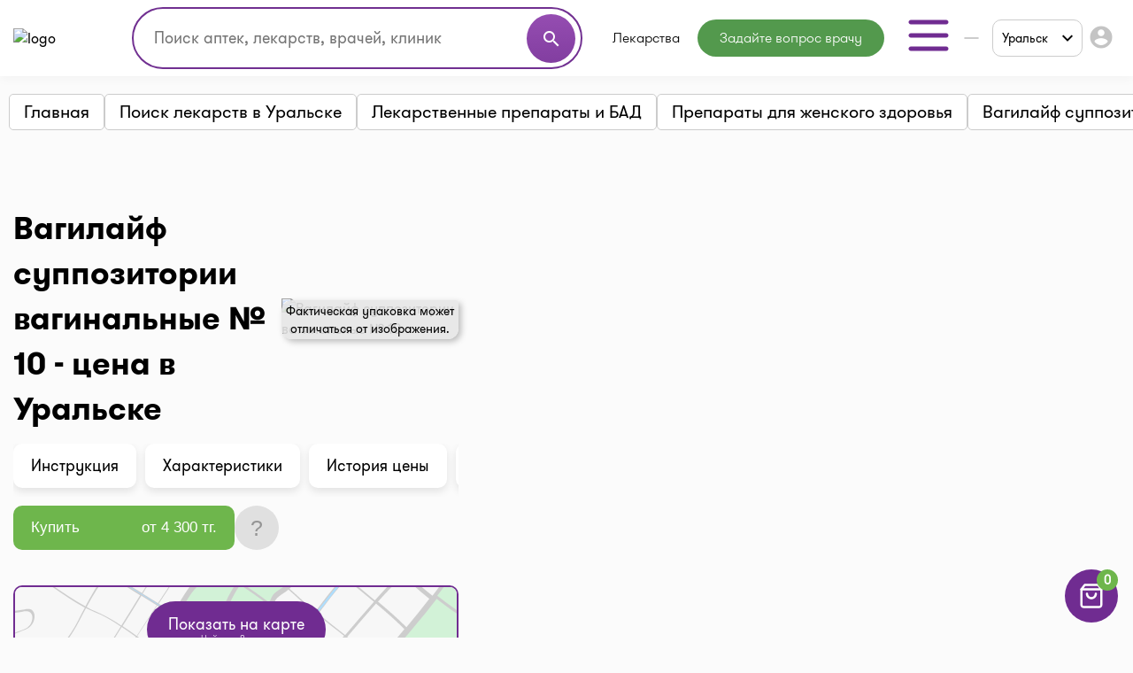

--- FILE ---
content_type: text/html;charset=UTF-8
request_url: https://i-teka.kz/uralsk/medicaments/vagilayf-suppozitorii-vaginaljnye-10
body_size: 36494
content:
<!DOCTYPE html>
<html lang="ru">

<head>
    <meta charset="UTF-8">
    <meta name="viewport" content="width=device-width, initial-scale=1, user-scalable=no"/>
    <meta name="HandheldFriendly" content="true"/>
    <meta name="MobileOptimized" content="width"/>
    <meta name="apple-mobile-web-app-capable" content="yes"/>
    <meta http-equiv="X-UA-Compatible" content="ie=edge">
    <meta name="description" content="Купить Вагилайф суппозитории вагинальные № 10 в Уральске ► Найдено аптек: 11 ⭐ Лучшие цены в аптеках ✈️ Заказать онлайн 【доставка или самовывоз】 ► Аналоги и Инструкция по применению на I-teka"/>
    <meta name="ITEKA_TOKEN" content="f12b81b4f7669a7c4f024968a465f6f4a8dd1119"/>
    <meta name="facebook-domain-verification" content="l3eeo6nk47wgf9ruqhakl3iq3fctnz"/>
        <link rel="stylesheet" type="text/css" href="/assets/b389dd20/listview/styles.css" />
<link rel="stylesheet" type="text/css" href="/web/css/pager.css" />
<script type="text/javascript" src="/assets/c269ba64/jquery.min.js"></script>
<script type="text/javascript">
/*<![CDATA[*/
    let cartOptions = {'cartAddUrl':'/cart/add','cartDeleteUrl':'/cart/delete','cartRefreshUrl':'/cart/refresh','cartChangeQuantityUrl':'/cart/change-quantity','cartDrugHistoryUrl':'/uralsk/cart/history','checkoutSelectPharmacyUrl':'/uralsk/checkout/select-pharmacy','leaveRequestUrl':'/uralsk/order/create','checkoutSpecifyDeliveryUrl':'/delivery/specify-delivery','checkoutValidateDeliveryUrl':'/delivery/validate-delivery','smsCheckPhoneUrl':'/sms-confirm/check-phone','smsCheckLoadFormUrl':'/sms-confirm/load-form','getSubServicesUrl':'/services/select-service','getSubCategoryUrl':'/services/select-category'};
    let searchOptions = {'openUrl':'/global-search/open','searchUrl':'/global-search/run','categoryUrl':'/organization/globalSearch/category'};
    
    document.addEventListener("DOMContentLoaded", function() {
        var elements = document.getElementsByTagName("INPUT");
        for (var i = 0; i < elements.length; i++) {
            elements[i].oninvalid = function(e) {
                e.target.setCustomValidity("");
                if (!e.target.validity.valid) {
                    e.target.setCustomValidity("Заполните это поле.");
                }
            };
            elements[i].oninput = function(e) {
                e.target.setCustomValidity("");
            };
        }
    });
    
    // (function(d) {
    //     var s = d.createElement('script');
    //     s.defer = true;
    //     s.src = 'https://multisearch.io/plugin/12059';
    //     if (d.head) d.head.appendChild(s);
    // })(document);
    
    (function(d) {
        var s = d.createElement('script');
        s.defer = true;
        s.src = '/web/js/multisearch/plugin_ru.js';
        if (d.head) d.head.appendChild(s);
    })(document);
    
    document.multisearch_shopid = '';
/*]]>*/
</script>
<title>Вагилайф суппозитории вагинальные № 10 цена в Уральске + Аналоги | I-teka</title>
    <link rel="stylesheet" href="/web/css/style.css?v=10">
    <link rel="stylesheet" href="https://cdnjs.cloudflare.com/ajax/libs/toastr.js/latest/toastr.css">

    <meta property="og:title" content="Вагилайф суппозитории вагинальные № 10 цена в Уральске + Аналоги | I-teka"/>
    <meta property="og:description" content="Вагилайф суппозитории вагинальные № 10 цена в Уральске + Аналоги | I-teka"/>
    <meta property="og:type" content="website"/>
    <meta property="og:site_name" content="Медицинский портал I-teka"/>
    <meta property="og:image" content="https://i-teka.kz/web/img/logo.svg"/>

            <meta property="og:url" content="https://i-teka.kz/uralsk/medicaments/vagilayf-suppozitorii-vaginaljnye-10"/>
        <link rel="canonical" href="https://i-teka.kz/uralsk/medicaments/vagilayf-suppozitorii-vaginaljnye-10">
                <script type="application/ld+json">
    {
     "@context": "http://schema.org",
      "@type": "Product",
      "name": "Вагилайф суппозитории вагинальные № 10",
      "image": "https://assets.i-teka.kz/uploads/glossary/20399.jpg"
                ,"offers": {
            "@type": "AggregateOffer",
            "lowPrice": "4300",
            "highPrice": "6310",
            "offerCount": "11",
            "priceCurrency": "KZT"
          }
         }
</script>
        
            
        <link rel="alternate" href="https://i-teka.kz/uralsk/medicaments/vagilayf-suppozitorii-vaginaljnye-10"
              hreflang="ru-KZ"/>
        

            
        <link rel="alternate" href="https://i-teka.kz/kk/uralsk/medicaments/vagilayf-suppozitorii-vaginaljnye-10"
              hreflang="kk-KZ"/>
        

    </head>

<body>
<!-- Yandex.Metrika counter -->
<script type="text/javascript" >
    (function(m,e,t,r,i,k,a){m[i]=m[i]||function(){(m[i].a=m[i].a||[]).push(arguments)};
        m[i].l=1*new Date();
        for (var j = 0; j < document.scripts.length; j++) {if (document.scripts[j].src === r) { return; }}
        k=e.createElement(t),a=e.getElementsByTagName(t)[0],k.async=1,k.src=r,a.parentNode.insertBefore(k,a)})
    (window, document, "script", "https://mc.yandex.ru/metrika/tag.js", "ym");

    ym(27338537, "init", {
        clickmap:true,
        trackLinks:true,
        accurateTrackBounce:true,
        ecommerce:"dataLayer"
    });
</script>
<noscript><div><img src="https://mc.yandex.ru/watch/27338537" style="position:absolute; left:-9999px;" alt="" /></div></noscript>
<!-- /Yandex.Metrika counter -->

<script>
    //send form click true
    function gaSendDataForm(category, action, label) {
        (dataLayer = window.dataLayer || []).push({
            'eCategory': category,
            'eAction': action,
            'eLabel': label,
            'eNI': false,
            'event': 'UAEvent'
        });
    }

    //send form click true
    function gaSendData(category, action, label) {
        (dataLayer = window.dataLayer || []).push({
            'eCategory': category,
            'eAction': action,
            'eLabel': label,
            'eNI': true,
            'event': 'UAEvent'
        });
    }

    //yandex click
    function yClick(id, name, brand, category, variant, msId) {
        (dataLayer = window.dataLayer || []).push({
            'ecommerce': {
                'add': {
                    'products': [
                        {
                            'id': id,
                            'name': name,
                            'brand': brand,
                            'category': category,
                            'variant': variant,
                            'ms_id': msId // for multisearch
                        }
                    ]
                }
            }
        });
    }

    // при отправке формы (запись на прием в МЦ)
    function sendMCFormData(id, msId, name, brand, category, variant) {
        (dataLayer = window.dataLayer || []).push({
            'ecommerce': {
                'purchase': {
                    'products': [
                        {
                            'id': id,
                            'ms_id': msId,
                            'name': name,
                            'brand': brand,
                            'category': category,
                            'variant': variant
                        }
                    ]
                }
            }
        });
    }

    // query statistic in search input on pharmacy page
    function pharmacyQueryStat(id, msId, name, brand, category, variant) {
        (dataLayer = window.dataLayer || []).push({
            'ecommerce': {
                'add': {
                    'products': [
                        {
                            'id': id,
                            'ms_id': msId,
                            'name': name,
                            'brand': brand,
                            'category': category,
                            'variant': variant
                        }
                    ]
                }
            }
        });
    }

    function ecommerceCart(ecommerceType, id, msId, name, price, brand, category, quantity, variant) {
        (dataLayer = window.dataLayer || []).push({
            'ecommerce': {
                'currencyCode': 'KZT',
                [ecommerceType]: {
                    'products': [
                        {
                            'id': id,
                            'ms_id': msId,
                            'name': name,
                            'price': price,
                            'brand': brand,
                            'category': category,
                            'quantity': quantity,
                            'variant': variant
                        }
                    ]
                }
            }
        });
    }

    function ecommerceCartOrderSuccess(ecommerceType, data) {
        (dataLayer = window.dataLayer || []).push({
            'ecommerce': {
                'currencyCode': 'KZT',
                [ecommerceType]: data
            }
        });
    }

</script>
<div class="main-banner">
    <div id="adfox_158452919449146259"></div>
</div>

<div id="top_banner_app" class="top-app-banner">
    <a href="https://onelink.to/guprhe" target="_blank">
        <span class="wrap-banner">
            <svg id="top_banner_app_close_btn" class="close-btn" width="30" height="30" viewBox="0 0 30 30" fill="none"
                 xmlns="http://www.w3.org/2000/svg">
                <rect width="30" height="30" rx="15" fill="#C1C1C1"></rect>
                <path fill-rule="evenodd" clip-rule="evenodd"
                      d="M20.5893 9.41058C20.9147 9.73602 20.9147 10.2637 20.5893 10.5891L10.5893 20.5891C10.2638 20.9145 9.7362 20.9145 9.41076 20.5891C9.08533 20.2637 9.08533 19.736 9.41076 19.4106L19.4108 9.41058C19.7362 9.08514 20.2638 9.08514 20.5893 9.41058Z"
                      fill="white"></path>
                <path fill-rule="evenodd" clip-rule="evenodd"
                      d="M9.41076 9.41058C9.7362 9.08514 10.2638 9.08514 10.5893 9.41058L20.5893 19.4106C20.9147 19.736 20.9147 20.2637 20.5893 20.5891C20.2638 20.9145 19.7362 20.9145 19.4108 20.5891L9.41076 10.5891C9.08533 10.2637 9.08533 9.73602 9.41076 9.41058Z"
                      fill="white"></path>
            </svg>
            <img src="/web/img/banners/banner_app_v2.png" alt="Скачайте мобильное приложение i-teka">
        </span>
    </a>
</div>

<header>
    <div class="header-wrapper">
        <div class="container">
            <div class="header flex-column flex-lg-row">
    <div class="d-flex align-items-center justify-content-between w-full py-2">
        <a class="d-none d-md-flex" href="/">
            <img data-src="/web/img/logo.svg" alt="logo" class="lazyload logo">
        </a>

        <div class="d-flex flex-column flex-md-row w-full justify-content-end align-items-center">
            <div class="order-6 order-md-0 mt-3 mt-md-0 px-md-4 search-container">
                    <div class="search">
    <form method="get">
        <div class="input-wrapper">
            <input type="text" class="ui-autocomplete-input" id="multisearch_custom"
                   placeholder="Поиск аптек, лекарств, врачей, клиник"
                   title="Поиск аптек, лекарств, врачей, клиник"
                   autocomplete="off">
            <button class="d-flex" type="button">
                <i class="material-icons">search</i>
            </button>
        </div>
    </form>
</div>            </div>

            <div class="flex align-items-center justify-content-between  justify-content-md-end w-full">
                <a class="d-flex d-md-none" href="/">
                    <img data-src="/web/img/logo.svg" alt="logo" class="lazyload logo">
                </a>

                <menu class="d-none d-lg-flex">
                                            <li class="menu-item drugs">
                            <a class="menu-item "
                                                                href="/uralsk/medicamentsalphabetically">
                                Лекарства                            </a>
                        </li>
                                            <li class="menu-item button-online-consultation-question">
                            <a class="menu-item "
                                                                href="https://ok.i-teka.kz/?utm_source=referral&utm_medium=mainsite_consultation&utm_campaign=btn_heder_online_consultation">
                                Задайте вопрос врачу                            </a>
                        </li>
                    
                    <li class="menu-item burger-dropdown ">
    <a class="menu-item-burger-toggle">
        <svg width="60" height="60" viewBox="0 0 60 60" fill="none"
             xmlns="http://www.w3.org/2000/svg">
            <path fill-rule="evenodd" clip-rule="evenodd"
                  d="M7.5 30C7.5 28.6193 8.61929 27.5 10 27.5H50C51.3807 27.5 52.5 28.6193 52.5 30C52.5 31.3807 51.3807 32.5 50 32.5H10C8.61929 32.5 7.5 31.3807 7.5 30Z"
                  fill="#702C91"/>
            <path fill-rule="evenodd" clip-rule="evenodd"
                  d="M7.5 15C7.5 13.6193 8.61929 12.5 10 12.5H50C51.3807 12.5 52.5 13.6193 52.5 15C52.5 16.3807 51.3807 17.5 50 17.5H10C8.61929 17.5 7.5 16.3807 7.5 15Z"
                  fill="#702C91"/>
            <path fill-rule="evenodd" clip-rule="evenodd"
                  d="M7.5 45C7.5 43.6193 8.61929 42.5 10 42.5H50C51.3807 42.5 52.5 43.6193 52.5 45C52.5 46.3807 51.3807 47.5 50 47.5H10C8.61929 47.5 7.5 46.3807 7.5 45Z"
                  fill="#702C91"/>
        </svg>
    </a>

    <div class="container-dropdown">
        <ul>
                            <li class="menu-item pharmacy">
                    <a class="menu-item "
                                                href="/uralsk/spisokaptek">
                        Аптеки                    </a>
                </li>
                            <li class="menu-item med-centers">
                    <a class="menu-item "
                                                href="/uralsk/medcentry">
                        Мед. центры                    </a>
                </li>
                            <li class="menu-item doctors">
                    <a class="menu-item "
                                                href="/uralsk/doctors">
                        Врачи                    </a>
                </li>
                            <li class="menu-item med-services">
                    <a class="menu-item "
                                                href="/uralsk/meduslugi">
                        Мед. услуги                    </a>
                </li>
            
            <li>
                    <a href="https://ok.i-teka.kz/?utm_source=referral&utm_medium=mainsite_consultation&utm_campaign=btn_burger_online_consultation"
       class="menu-item button-online-consultation">
                    Онлайн консультация            </a>
            </li>
        </ul>
    </div>
</li>                </menu>

                <div class="d-flex align-items-center">
                    <div class="d-none d-lg-flex">
                        <div class="custom-select language-select">
    <select class="select-language" name="language">
                                <option data-url="javascript://" selected                    value="ru"><span>RU</span></option>
                                <option data-url="/kk/uralsk/medicaments/vagilayf-suppozitorii-vaginaljnye-10"                     value="kk">KK</option>
            </select>
</div>                    </div>

                    <div class="burger-col">
    <a role="button" class="select-city-button-new d-flex align-items-center">
        Уральск        <svg class="ml-3" xmlns="http://www.w3.org/2000/svg" width="12" height="8" viewBox="0 0 12 8" fill="none">
            <path d="M10.5938 0.578125L12 1.98438L6 7.98438L0 1.98438L1.40625 0.578125L6 5.17188L10.5938 0.578125Z" fill="black"/>
        </svg>
    </a>

                        <button id="header-burger" onclick="gaSendData('кнопка', 'клик', 'войти в личный кабинет');">
                <i class="material-icons">account_circle</i>
            </button>
            </div>



                    <div class="burger d-lg-none burger-dropdown-mobile">
    <div class="burger-dropdown-mobile-open">
        <svg width="24" height="18" viewBox="0 0 24 18" fill="none"
             xmlns="http://www.w3.org/2000/svg">
            <path fill-rule="evenodd" clip-rule="evenodd"
                  d="M0.75 9C0.75 8.30964 1.30964 7.75 2 7.75H22C22.6904 7.75 23.25 8.30964 23.25 9C23.25 9.69036 22.6904 10.25 22 10.25H2C1.30964 10.25 0.75 9.69036 0.75 9Z"
                  fill="#702C91"/>
            <path fill-rule="evenodd" clip-rule="evenodd"
                  d="M0.75 1.5C0.75 0.809644 1.30964 0.25 2 0.25H22C22.6904 0.25 23.25 0.809644 23.25 1.5C23.25 2.19036 22.6904 2.75 22 2.75H2C1.30964 2.75 0.75 2.19036 0.75 1.5Z"
                  fill="#702C91"/>
            <path fill-rule="evenodd" clip-rule="evenodd"
                  d="M0.75 16.5C0.75 15.8096 1.30964 15.25 2 15.25H22C22.6904 15.25 23.25 15.8096 23.25 16.5C23.25 17.1904 22.6904 17.75 22 17.75H2C1.30964 17.75 0.75 17.1904 0.75 16.5Z"
                  fill="#702C91"/>
        </svg>
    </div>

    <div class="container-dropdown-mobile d-lg-none">
        <button class="burger-dropdown-mobile-close flex justify-content-end w-full">
            <svg width="30" height="30" viewBox="0 0 30 30" fill="none"
                 xmlns="http://www.w3.org/2000/svg">
                <path fill-rule="evenodd" clip-rule="evenodd"
                      d="M23.3839 6.61612C23.872 7.10427 23.872 7.89573 23.3839 8.38388L8.38388 23.3839C7.89573 23.872 7.10427 23.872 6.61612 23.3839C6.12796 22.8957 6.12796 22.1043 6.61612 21.6161L21.6161 6.61612C22.1043 6.12796 22.8957 6.12796 23.3839 6.61612Z"
                      fill="white"/>
                <path fill-rule="evenodd" clip-rule="evenodd"
                      d="M6.61612 6.61612C7.10427 6.12796 7.89573 6.12796 8.38388 6.61612L23.3839 21.6161C23.872 22.1043 23.872 22.8957 23.3839 23.3839C22.8957 23.872 22.1043 23.872 21.6161 23.3839L6.61612 8.38388C6.12796 7.89573 6.12796 7.10427 6.61612 6.61612Z"
                      fill="white"/>
            </svg>
        </button>

        <ul>
                            <li class="menu-item pharmacy">
                    <a class="menu-item "
                                        href="/uralsk/spisokaptek">
                        <img src="/web/img/header-icons/pharmacies.svg" alt=" Аптеки">

                        Аптеки
                                            </a>
                </li>
                            <li class="menu-item drugs">
                    <a class="menu-item "
                                        href="/uralsk/medicamentsalphabetically">
                        <img src="/web/img/header-icons/drugs.svg" alt=" Лекарства">

                        Лекарства
                                            </a>
                </li>
                            <li class="menu-item button-online-consultation-question">
                    <a class="menu-item "
                                        href="https://ok.i-teka.kz/?utm_source=referral&utm_medium=mainsite_consultation&utm_campaign=btn_heder_online_consultation">
                        <img src="/web/img/header-icons/pharmacies.svg" alt=" Задайте вопрос врачу">

                        Задайте вопрос врачу
                                                    <span class="label">market</span>
                                            </a>
                </li>
                            <li class="menu-item med-centers">
                    <a class="menu-item "
                                        href="/uralsk/medcentry">
                        <img src="/web/img/header-icons/medcenters.svg" alt=" Мед. центры">

                        Мед. центры
                                            </a>
                </li>
                            <li class="menu-item doctors">
                    <a class="menu-item "
                                        href="/uralsk/doctors">
                        <img src="/web/img/header-icons/doctors.svg" alt=" Врачи">

                        Врачи
                                            </a>
                </li>
                            <li class="menu-item med-services">
                    <a class="menu-item "
                                        href="/uralsk/meduslugi">
                        <img src="/web/img/header-icons/services.svg" alt=" Мед. услуги">

                        Мед. услуги
                                            </a>
                </li>
            
            <li>
                    <a href="https://ok.i-teka.kz/?utm_source=referral&utm_medium=mainsite_consultation&utm_campaign=btn_burger_online_consultation"
       class="menu-item">
                    <img src="/web/img/header-icons/consultation.svg" alt=" Онлайн консультация">
            Онлайн консультация            <span class="label">market</span>
            </a>
            </li>
        </ul>

        <div>
            <div class="toggle-radio">
                    <div class="switch">
            <input type="radio" name="langSelect" id="ru" checked>
            <label for="ru">
                <a href="javascript://">
                    <span>RU</span>                </a>
            </label>
        </div>
                    <div class="switch">
            <input type="radio" name="langSelect" id="kk" >
            <label for="kk">
                <a href="/kk/uralsk/medicaments/vagilayf-suppozitorii-vaginaljnye-10">
                    KK                </a>
            </label>
        </div>
    </div>        </div>
    </div>
</div>
                </div>
            </div>
        </div>
    </div>

    <menu class="mobile-menu d-flex d-lg-none justify-content-center justify-content-md-between mt-4 mb-2 my-lg-0 w-full">
            <li class="menu-item drugs">
            <a class="menu-item mt-2 mt-sm-0 "
                                href="/uralsk/medicamentsalphabetically">
                Лекарства            </a>
        </li>
            <li class="menu-item button-online-consultation-question">
            <a class="menu-item mt-2 mt-sm-0 "
                                href="https://ok.i-teka.kz/?utm_source=referral&utm_medium=mainsite_consultation&utm_campaign=btn_heder_online_consultation">
                Задайте вопрос врачу            </a>
        </li>
    
</menu></div>        </div>
    </div>
</header>


<div class="select-city-modal-new modal">
    <div class="overlay"></div>
    <div class="modal-container">
        <div class="modal-header relative d-flex flex-column">
            <div class="close-modal relative d-block">
                <svg xmlns="http://www.w3.org/2000/svg" fill="#000000" viewBox="0 0 24 24" width="24px" height="24px"><path d="M 4.7070312 3.2929688 L 3.2929688 4.7070312 L 10.585938 12 L 3.2929688 19.292969 L 4.7070312 20.707031 L 12 13.414062 L 19.292969 20.707031 L 20.707031 19.292969 L 13.414062 12 L 20.707031 4.7070312 L 19.292969 3.2929688 L 12 10.585938 L 4.7070312 3.2929688 z"/></svg>
            </div>
            <div class="input-search">
                <input id="search-input" type="text" placeholder="Поиск города">
                <span>
                  <svg width="22" height="22" viewBox="0 0 22 22" fill="none" xmlns="http://www.w3.org/2000/svg">
                    <path fill-rule="evenodd" clip-rule="evenodd" d="M10.0835 3.66667C6.53967 3.66667 3.66683 6.53951 3.66683 10.0833C3.66683 13.6272 6.53967 16.5 10.0835 16.5C13.6273 16.5 16.5002 13.6272 16.5002 10.0833C16.5002 6.53951 13.6273 3.66667 10.0835 3.66667ZM1.8335 10.0833C1.8335 5.52699 5.52715 1.83334 10.0835 1.83334C14.6398 1.83334 18.3335 5.52699 18.3335 10.0833C18.3335 14.6397 14.6398 18.3333 10.0835 18.3333C5.52715 18.3333 1.8335 14.6397 1.8335 10.0833Z" fill="#7D7D7D"/>
                    <path fill-rule="evenodd" clip-rule="evenodd" d="M14.6142 14.6141C14.9722 14.2561 15.5526 14.2561 15.9106 14.6141L19.8981 18.6016C20.256 18.9596 20.256 19.54 19.8981 19.8979C19.5401 20.2559 18.9597 20.2559 18.6017 19.8979L14.6142 15.9104C14.2562 15.5525 14.2562 14.9721 14.6142 14.6141Z" fill="#7D7D7D"/>
                </svg>
                </span>
            </div>
        </div>
        <div class="modal-content">
            <ul class="list-cities js-list">
                                    <li class="item  js-popular">
                        <a href="/almaty/medicaments/vagilayf-suppozitorii-vaginaljnye-10">
                            Алматы                        </a>
                    </li>
                                    <li class="item  js-popular">
                        <a href="/astana/medicaments/vagilayf-suppozitorii-vaginaljnye-10">
                            Астана                        </a>
                    </li>
                                                    <li class="alphabetical-index-item js-letter">
                        А                    </li>
                                            <li class="item  js-simple">
                            <a href="/aktau/medicaments/vagilayf-suppozitorii-vaginaljnye-10">
                                Актау                            </a>
                        </li>
                                            <li class="item  js-simple">
                            <a href="/aktobe/medicaments/vagilayf-suppozitorii-vaginaljnye-10">
                                Актобе                            </a>
                        </li>
                                            <li class="item  js-simple">
                            <a href="/almaty-region/medicaments/vagilayf-suppozitorii-vaginaljnye-10">
                                Алматинская область                            </a>
                        </li>
                                            <li class="item  js-simple">
                            <a href="/almaty/medicaments/vagilayf-suppozitorii-vaginaljnye-10">
                                Алматы                            </a>
                        </li>
                                            <li class="item  js-simple">
                            <a href="/astana/medicaments/vagilayf-suppozitorii-vaginaljnye-10">
                                Астана                            </a>
                        </li>
                                            <li class="item  js-simple">
                            <a href="/atyrau/medicaments/vagilayf-suppozitorii-vaginaljnye-10">
                                Атырау                            </a>
                        </li>
                                                        <li class="alphabetical-index-item js-letter">
                        Б                    </li>
                                            <li class="item  js-simple">
                            <a href="/balhash/medicaments/vagilayf-suppozitorii-vaginaljnye-10">
                                Балхаш                            </a>
                        </li>
                                                        <li class="alphabetical-index-item js-letter">
                        Ж                    </li>
                                            <li class="item  js-simple">
                            <a href="/zhezkazgan/medicaments/vagilayf-suppozitorii-vaginaljnye-10">
                                Жезказган                            </a>
                        </li>
                                            <li class="item  js-simple">
                            <a href="/zhetysay/medicaments/vagilayf-suppozitorii-vaginaljnye-10">
                                Жетысай                            </a>
                        </li>
                                                        <li class="alphabetical-index-item js-letter">
                        К                    </li>
                                            <li class="item  js-simple">
                            <a href="/karaganda/medicaments/vagilayf-suppozitorii-vaginaljnye-10">
                                Караганда                            </a>
                        </li>
                                            <li class="item  js-simple">
                            <a href="/kokshetau/medicaments/vagilayf-suppozitorii-vaginaljnye-10">
                                Кокшетау                            </a>
                        </li>
                                            <li class="item  js-simple">
                            <a href="/kostanay/medicaments/vagilayf-suppozitorii-vaginaljnye-10">
                                Костанай                            </a>
                        </li>
                                            <li class="item  js-simple">
                            <a href="/kyzylorda/medicaments/vagilayf-suppozitorii-vaginaljnye-10">
                                Кызылорда                            </a>
                        </li>
                                                        <li class="alphabetical-index-item js-letter">
                        П                    </li>
                                            <li class="item  js-simple">
                            <a href="/pavlodar/medicaments/vagilayf-suppozitorii-vaginaljnye-10">
                                Павлодар                            </a>
                        </li>
                                            <li class="item  js-simple">
                            <a href="/petropavlovsk/medicaments/vagilayf-suppozitorii-vaginaljnye-10">
                                Петропавловск                            </a>
                        </li>
                                                        <li class="alphabetical-index-item js-letter">
                        С                    </li>
                                            <li class="item  js-simple">
                            <a href="/satpayev/medicaments/vagilayf-suppozitorii-vaginaljnye-10">
                                Сатпаев                            </a>
                        </li>
                                            <li class="item  js-simple">
                            <a href="/semey/medicaments/vagilayf-suppozitorii-vaginaljnye-10">
                                Семей                            </a>
                        </li>
                                                        <li class="alphabetical-index-item js-letter">
                        Т                    </li>
                                            <li class="item  js-simple">
                            <a href="/taldykorgan/medicaments/vagilayf-suppozitorii-vaginaljnye-10">
                                Талдыкорган                            </a>
                        </li>
                                            <li class="item  js-simple">
                            <a href="/taraz/medicaments/vagilayf-suppozitorii-vaginaljnye-10">
                                Тараз                            </a>
                        </li>
                                            <li class="item  js-simple">
                            <a href="/temirtau/medicaments/vagilayf-suppozitorii-vaginaljnye-10">
                                Темиртау                            </a>
                        </li>
                                            <li class="item  js-simple">
                            <a href="/turkestan/medicaments/vagilayf-suppozitorii-vaginaljnye-10">
                                Туркестан                            </a>
                        </li>
                                                        <li class="alphabetical-index-item js-letter">
                        У                    </li>
                                            <li class="item active js-simple">
                            <a href="/uralsk/medicaments/vagilayf-suppozitorii-vaginaljnye-10">
                                Уральск                            </a>
                        </li>
                                            <li class="item  js-simple">
                            <a href="/ustkamenogorsk/medicaments/vagilayf-suppozitorii-vaginaljnye-10">
                                Усть-Каменогорск                            </a>
                        </li>
                                                        <li class="alphabetical-index-item js-letter">
                        Ш                    </li>
                                            <li class="item  js-simple">
                            <a href="/shymkent/medicaments/vagilayf-suppozitorii-vaginaljnye-10">
                                Шымкент                            </a>
                        </li>
                                                        <li class="alphabetical-index-item js-letter">
                        Э                    </li>
                                            <li class="item  js-simple">
                            <a href="/ekibastuz/medicaments/vagilayf-suppozitorii-vaginaljnye-10">
                                Экибастуз                            </a>
                        </li>
                                                </ul>
        </div>

    </div>
</div>

<div class="modal send-mail-modal js-send-mail-modal">
    <div class="overlay"></div>
    <div class="content">
        <div class="close-modal">
            <i class="material-icons">clear</i>
        </div>
        <div class="modal-header">
            Напишите нам        </div>
        <div class="modal-body contact-form">
            <link rel="stylesheet" type="text/css" href="/assets/b389dd20/listview/styles.css" />
<link rel="stylesheet" type="text/css" href="/web/css/pager.css" />
<script type="text/javascript" src="/assets/c269ba64/jquery.min.js"></script>


<form class="vertical-form form-horizontal" id="contact-form-modal" action="/contact" method="post">
<div style="display:none"><input type="hidden" value="f12b81b4f7669a7c4f024968a465f6f4a8dd1119" name="ITEKA_TOKEN" /></div><div class="control-group"><label class="control-label required" for="ContactSiteForm_fio">Ваше имя <span class="required">*</span></label><div class="controls"><input required="required" name="ContactSiteForm[fio]" id="ContactSiteForm_fio" type="text" maxlength="100" /></div></div><div class="control-group"><label class="control-label required" for="ContactSiteForm_email">Ваш e-mail <span class="required">*</span></label><div class="controls"><input required="required" name="ContactSiteForm[email]" id="ContactSiteForm_email" type="text" maxlength="100" /></div></div><div class="control-group"><label class="control-label required" for="ContactSiteForm_theme">Тематика вопроса <span class="required">*</span></label><div class="controls"><select required="required" name="ContactSiteForm[theme]" id="ContactSiteForm_theme">
<option value=""></option>
<option value="1">Присоединить аптеку</option>
<option value="2">Присоединить мед.центр или врача</option>
<option value="3">Поиск лекарств</option>
<option value="4">Вопрос по доставке</option>
<option value="5">Другой вопрос</option>
</select></div></div><div class="control-group"><label class="control-label required" for="ContactSiteForm_question">Задать вопрос <span class="required">*</span></label><div class="controls"><textarea rows="3" name="ContactSiteForm[question]" id="ContactSiteForm_question"></textarea></div></div><img id="yw2" src="/site/captcha?v=6970f3f11b488" alt="" /><div class="control-group"><label class="control-label" for="ContactSiteForm_verifyCode">Код подтверждения</label><div class="controls"><input placeholder="Код подтверждения*" required="required" name="ContactSiteForm[verifyCode]" id="ContactSiteForm_verifyCode" type="text" /></div></div>    <button type="submit" class="js-send-button contact-form-submit-button">Отправить</button>
    <div class="mt-4">* - обязательные для заполнения поля</div>
</form><script type="text/javascript">
/*<![CDATA[*/

jQuery(document).on('click', '#yw2', function(){
	jQuery.ajax({
		url: "\/site\/captcha?refresh=1",
		dataType: 'json',
		cache: false,
		success: function(data) {
			jQuery('#yw2').attr('src', data['url']);
			jQuery('body').data('/site/captcha.hash', [data['hash1'], data['hash2']]);
		}
	});
	return false;
});

/*]]>*/
</script>
        </div>
    </div>
</div>
<div class="all-modals">

    <div class="modal phones-modal phone-list-modal sgb">
    <div class="overlay"></div>
    <div class="content">
        <div>
            <div class="title">
                <div class="name">
                </div>
                <div class="address">
                </div>
                <div class="pharmacy-description">
                </div>
                <div class="close-modal">
                    <i class="material-icons">clear</i>
                </div>
            </div>

            <div class="list">
            </div>
            <div class="modal-partner-banner">
                <a href="https://share.flocktory.com/exchange/login?ssid=5368&bid=9030" class="banner-desktop" target="_blank">
                    <img src="/web/img/banners/330_60_mob_04.png" alt="Партнеры i-teka.kz">
                </a>
                <a href="https://share.flocktory.com/exchange/login?ssid=5368&bid=10362" class="banner-mobile" target="_blank">
                    <img src="/web/img/banners/330_60_mob_04.png" alt="Партнеры i-teka.kz">
                </a>
            </div>
        </div>

        <button class="close-modal">Закрыть</button>
    </div>
</div>
<div class="modal more-info-modal ">
    <div class="overlay"></div>
    <div class="content">
        <div>
            <div class="title">
                <div class="name">Айболит</div>
                <div class="address">Нур-Султан, ул. Биржан Сала, 1/1</div>
                <div class="pharmacy-description"></div>
                <div class="close-modal">
                    <i class="material-icons">clear</i>
                </div>
            </div>
            <div class="list">
                <a href="#" class="item show-on-card">
                <span class="icon">
                   <svg width="24" height="24" viewBox="0 0 24 24" fill="none" xmlns="http://www.w3.org/2000/svg">
                    <path fill-rule="evenodd" clip-rule="evenodd"
                          d="M21.5257 2.14935C21.8205 2.33156 22 2.65342 22 3V18C22 18.3788 21.786 18.725 21.4472 18.8944L15.4472 21.8944C15.1657 22.0352 14.8343 22.0352 14.5528 21.8944L9 19.118L3.44721 21.8944C3.13723 22.0494 2.76909 22.0329 2.47427 21.8507C2.17945 21.6684 2 21.3466 2 21V6C2 5.62123 2.214 5.27497 2.55279 5.10557L8.55279 2.10557C8.83431 1.96481 9.16569 1.96481 9.44721 2.10557L15 4.88197L20.5528 2.10557C20.8628 1.95058 21.2309 1.96714 21.5257 2.14935ZM4 6.61804V19.382L8.55279 17.1056C8.83431 16.9648 9.16569 16.9648 9.44721 17.1056L15 19.882L20 17.382V4.61804L15.4472 6.89443C15.1657 7.03519 14.8343 7.03519 14.5528 6.89443L9 4.11804L4 6.61804Z"
                          fill="#702C91"/>
                    <path fill-rule="evenodd" clip-rule="evenodd"
                          d="M9 2C9.55228 2 10 2.44772 10 3V18C10 18.5523 9.55228 19 9 19C8.44772 19 8 18.5523 8 18V3C8 2.44772 8.44772 2 9 2Z"
                          fill="#702C91"/>
                    <path fill-rule="evenodd" clip-rule="evenodd"
                          d="M15 5C15.5523 5 16 5.44772 16 6V21C16 21.5523 15.5523 22 15 22C14.4477 22 14 21.5523 14 21V6C14 5.44772 14.4477 5 15 5Z"
                          fill="#702C91"/>
                    </svg>

                </span>
                    <span class="text">
                        Показать на карте                </span>
                </a>
                <a href="#" class="item make-route">
                <span class="icon">
                  <svg width="24" height="24" viewBox="0 0 24 24" fill="none" xmlns="http://www.w3.org/2000/svg">
                    <path fill-rule="evenodd" clip-rule="evenodd"
                          d="M22.7071 1.29292C23.006 1.59175 23.0847 2.04618 22.9038 2.42811L13.9038 21.4281C13.7229 21.8098 13.3218 22.0368 12.9015 21.9952C12.4812 21.9535 12.1323 21.6523 12.0299 21.2426L10.1754 13.8246L2.75749 11.9702C2.34773 11.8677 2.04651 11.5189 2.00489 11.0986C1.96327 10.6782 2.19022 10.2771 2.57194 10.0963L21.5719 1.09629C21.9539 0.915375 22.4083 0.994089 22.7071 1.29292ZM5.95337 10.7076L11.2426 12.0299C11.6008 12.1195 11.8806 12.3992 11.9702 12.7575L13.2925 18.0467L19.8976 4.10241L5.95337 10.7076Z"
                          fill="#702C91"/>
                    </svg>
                </span>
                    <span class="text">
                        Построить маршрут                </span>
                </a>
                <a href="#" class="item ya-taxi">
                <span class="icon">
                <svg width="24" height="24" viewBox="0 0 24 24" fill="none" xmlns="http://www.w3.org/2000/svg">
                    <g clip-path="url(#clip0_137_1112)">
                    <path
                        d="M0 4C0 1.79086 1.79086 0 4 0H20C22.2091 0 24 1.79086 24 4V20C24 22.2091 22.2091 24 20 24H4C1.79086 24 0 22.2091 0 20V4Z"
                        fill="#FFDD33"/>
                    <path d="M0 12H12V24H4C1.79086 24 0 22.2091 0 20V12Z" fill="#F2F1ED"/>
                    <path d="M12 12H24V20C24 22.2091 22.2091 24 20 24H12V12Z" fill="black"/>
                    </g>
                    <defs>
                    <clipPath id="clip0_137_1112">
                    <rect width="24" height="24" fill="white"/>
                    </clipPath>
                    </defs>
                </svg>
                </span>
                    <span class="text">
                  Вызвать Яндекс Такси                </span>
                </a>
                <a href="#" class="item share">
                <span class="icon">
               <svg width="24" height="24" viewBox="0 0 24 24" fill="none" xmlns="http://www.w3.org/2000/svg">
                <path fill-rule="evenodd" clip-rule="evenodd"
                      d="M4 11C4.55228 11 5 11.4477 5 12V20C5 20.2652 5.10536 20.5196 5.29289 20.7071C5.48043 20.8946 5.73478 21 6 21H18C18.2652 21 18.5196 20.8946 18.7071 20.7071C18.8946 20.5196 19 20.2652 19 20V12C19 11.4477 19.4477 11 20 11C20.5523 11 21 11.4477 21 12V20C21 20.7957 20.6839 21.5587 20.1213 22.1213C19.5587 22.6839 18.7957 23 18 23H6C5.20435 23 4.44129 22.6839 3.87868 22.1213C3.31607 21.5587 3 20.7956 3 20V12C3 11.4477 3.44772 11 4 11Z"
                      fill="#702C91"/>
                <path fill-rule="evenodd" clip-rule="evenodd"
                      d="M11.2929 1.29289C11.6834 0.902369 12.3166 0.902369 12.7071 1.29289L16.7071 5.29289C17.0976 5.68342 17.0976 6.31658 16.7071 6.70711C16.3166 7.09763 15.6834 7.09763 15.2929 6.70711L12 3.41421L8.70711 6.70711C8.31658 7.09763 7.68342 7.09763 7.29289 6.70711C6.90237 6.31658 6.90237 5.68342 7.29289 5.29289L11.2929 1.29289Z"
                      fill="#702C91"/>
                <path fill-rule="evenodd" clip-rule="evenodd"
                      d="M12 1C12.5523 1 13 1.44772 13 2V15C13 15.5523 12.5523 16 12 16C11.4477 16 11 15.5523 11 15V2C11 1.44772 11.4477 1 12 1Z"
                      fill="#702C91"/>
                </svg>

                </span>
                    <span class="text">
                        Поделиться                </span>
                </a>
            </div>
        </div>
       <div>
           <div class="py-3">
               <button class="button-error report-btn">
                   <svg width="25" height="24" viewBox="0 0 25 24" fill="none" xmlns="http://www.w3.org/2000/svg">
                       <path fill-rule="evenodd" clip-rule="evenodd"
                             d="M2.37868 3.87868C2.94129 3.31607 3.70435 3 4.5 3H20.5C21.2957 3 22.0587 3.31607 22.6213 3.87868C23.1839 4.44129 23.5 5.20435 23.5 6V10.5C23.5 11.0523 23.0523 11.5 22.5 11.5C21.9477 11.5 21.5 11.0523 21.5 10.5V6C21.5 5.73478 21.3946 5.48043 21.2071 5.29289C21.0196 5.10536 20.7652 5 20.5 5H4.5C4.23478 5 3.98043 5.10536 3.79289 5.29289C3.60536 5.48043 3.5 5.73478 3.5 6V18C3.5 18.5477 3.95228 19 4.5 19H17C17.5523 19 18 19.4477 18 20C18 20.5523 17.5523 21 17 21H4.5C2.84772 21 1.5 19.6523 1.5 18V6C1.5 5.20435 1.81607 4.44129 2.37868 3.87868Z"
                             fill="#757575"/>
                       <path fill-rule="evenodd" clip-rule="evenodd"
                             d="M1.65612 6.4638C1.95232 5.99767 2.57032 5.85991 3.03645 6.15612L12.0033 11.8541C12.1524 11.9469 12.3245 11.9961 12.5001 11.9961C12.6758 11.9961 12.8479 11.9469 12.997 11.8541C12.9977 11.8536 12.9985 11.8532 12.9992 11.8527L21.9638 6.15612C22.4299 5.85991 23.0479 5.99767 23.3441 6.4638C23.6403 6.92993 23.5026 7.54793 23.0365 7.84414L14.0611 13.5476C13.5932 13.8407 13.0522 13.9961 12.5001 13.9961C11.948 13.9961 11.4071 13.8407 10.9392 13.5475L10.9338 13.5442L1.9638 7.84414C1.49767 7.54793 1.35991 6.92993 1.65612 6.4638Z"
                             fill="#757575"/>
                       <path fill-rule="evenodd" clip-rule="evenodd"
                             d="M20.5 13C21.0523 13 21.5 13.4477 21.5 14V18C21.5 18.5523 21.0523 19 20.5 19C19.9477 19 19.5 18.5523 19.5 18V14C19.5 13.4477 19.9477 13 20.5 13Z"
                             fill="#757575"/>
                       <path fill-rule="evenodd" clip-rule="evenodd"
                             d="M20.5 21C21.0523 21 21.5 21.4477 21.5 22V22.01C21.5 22.5623 21.0523 23.01 20.5 23.01C19.9477 23.01 19.5 22.5623 19.5 22.01V22C19.5 21.4477 19.9477 21 20.5 21Z"
                             fill="#757575"/>
                   </svg>
                   <span>
                       Сообщить об ошибке                </span>
               </button>
           </div>
           <button class="close-modal">Закрыть</button>
       </div>
    </div>
</div>

</div>

<div class="breadcrumbs"><ul  itemscope itemtype="https://schema.org/BreadcrumbList"><li  itemprop="itemListElement" itemscope itemtype="https://schema.org/ListItem" ><a  itemprop="item" href="/"><span itemprop="name">Главная</span></a><meta  itemprop="position" content="1" /></li><li  itemprop="itemListElement" itemscope itemtype="https://schema.org/ListItem" ><a  itemscope itemtype="https://schema.org/WebPage" itemprop="item" itemId="/uralsk/medicamentsalphabetically" href="/uralsk/medicamentsalphabetically"><span itemprop="name">Поиск лекарств в Уральске</span></a><meta  itemprop="position" content="2" /></li><li  itemprop="itemListElement" itemscope itemtype="https://schema.org/ListItem" ><a  itemscope itemtype="https://schema.org/WebPage" itemprop="item" itemId="/uralsk/drug-categories/lekarstvennye-preparaty-i-bad" href="/uralsk/drug-categories/lekarstvennye-preparaty-i-bad"><span itemprop="name">Лекарственные препараты и БАД</span></a><meta  itemprop="position" content="3" /></li><li  itemprop="itemListElement" itemscope itemtype="https://schema.org/ListItem" ><a  itemscope itemtype="https://schema.org/WebPage" itemprop="item" itemId="/uralsk/drug-categories/preparaty-dlya-zhenskogo-zdorovjya" href="/uralsk/drug-categories/preparaty-dlya-zhenskogo-zdorovjya"><span itemprop="name">Препараты для женского здоровья</span></a><meta  itemprop="position" content="4" /></li><li  itemprop="itemListElement" itemscope itemtype="https://schema.org/ListItem" ><a  itemprop="item" href="/uralsk/medicaments/vagilayf-suppozitorii-vaginaljnye-10"><span itemprop="name">Вагилайф суппозитории вагинальные № 10</span></a><meta  itemprop="position" content="5" /></li></ul></div>
<script defer src="/web/dist/main.js?v=5"></script>
<link rel="stylesheet" type="text/css" href="/assets/b389dd20/listview/styles.css" />
<link rel="stylesheet" type="text/css" href="/web/css/pager.css" />
<script type="text/javascript" src="/assets/c269ba64/jquery.min.js"></script>
<script type="text/javascript">
/*<![CDATA[*/

jQuery(document).on('click', '#yw2', function(){
	jQuery.ajax({
		url: "\/site\/captcha?refresh=1",
		dataType: 'json',
		cache: false,
		success: function(data) {
			jQuery('#yw2').attr('src', data['url']);
			jQuery('body').data('/site/captcha.hash', [data['hash1'], data['hash2']]);
		}
	});
	return false;
});

/*]]>*/
</script>


<div class="container drug-page">

    <div class="row">

        <div class="col-12 col-lg-5">
            <div class="container-drug-item mt-0">
                <script type="text/javascript" src="/assets/c269ba64/jquery.min.js"></script>
                <script type="text/javascript" src="/assets/c269ba64/jquery.min.js"></script>

<div class="bg-white main-page-cashback cashback-only-mobile gtm_question_for_doctors_banner">
    <div class="container px-0 cashback-banner-wrapper">
                <a href="tel:+77076065024"
           class="ok-only-ask">
            <img class="lazyload" data-src="/web/img/banners/banner_gold1.png"
                 alt="RB Clinic"
            >
        </a>
    </div>
</div>

                <div class="name-image d-flex flex-column flex-md-row align-items-center w-full">
                    <div class="name w-full">
                        <h1>
                            Вагилайф суппозитории вагинальные № 10 - цена в Уральске                        </h1>
                    </div>

                                        <div class="image-block">
                        <img data-src="https://assets.i-teka.kz/uploads/glossary/20399.jpg" src="https://assets.i-teka.kz/uploads/glossary/20399.jpg"
                             alt="Вагилайф суппозитории вагинальные № 10" class="lazyload_dissable">
                        <div class="image-message">
                            Фактическая упаковка может отличаться от изображения.                        </div>
                    </div>
                                    </div>

                <div class="type green">
                                    </div>


                <div class="d-flex justify-content-between flex-wrap flex-lg-nowrap">
                    <div class="additional-information scroll-block-simple">

                                                    <a href="#" class="details instruction-btn">
                                Инструкция                            </a>
                        
                                                    <a href="#" class="details feature-btn">
                                Характеристики                            </a>
                        
                        
                                                    <a href="#" class="details btn" id="drug_prices_history" data-id="20399">
                                История цены                            </a>
                        
                        <a href="https://chatgpt.com/?q=Проанализируй+и+суммаризируй+информацию+со+страницы+https://i-teka.kz/uralsk/medicaments/vagilayf-suppozitorii-vaginaljnye-10"
                            target="_blank"
                           class="details btn"
                           id="chat-gpt"
                        >
                            Анализ в ChatGPT                        </a>

                    </div>

                </div>

                <div class=" buttons-bottom-fixed">
                    <div class="d-flex justify-content-between flex-wrap flex-lg-nowrap">

                        <div class="additional-information grid-gap-10">
                            
                                                            <button class="button-green add-drug-to-cart gtm_btn_n_to_cart "
        data-id="20399"
        data-msid="2_20399"
        data-name="Вагилайф суппозитории вагинальные № 10"
        data-price="2290.00"
        data-city="Уральск"
        data-added-label="В корзине"
        data-not-added-label="Купить"
    >
        <span class="label-block">
        Купить    </span>
    <span class="small-text">
            Перейти
    </span>
            <span class="min-price-block">
            от 4 300 тг.        </span>
    </button>
                                <button class="show-delivery-list-button delivery-list-btn">?</button>
                                                    </div>
                    </div>

                                    </div>
            </div>

                            <script type="text/javascript" src="/assets/c269ba64/jquery.min.js"></script>

<a href="/uralsk/map?orgType=3&alias=vagilayf-suppozitorii-vaginaljnye-10" class="gtm_btn_n_map_step_0">
    <div class="container-map">
        <div class="map-btn">
        </div>
        <div class="d-flex container-button justify-content-center align-items-center">
            <button class="button-link button-open-big-map gtm_btn_n_map_step_01">
                Показать на карте                <span>
                                Найдено 8 аптек                            </span>
            </button>
        </div>
    </div>
</a>
            
                            <div class="pharmacy-page-sort-filter">
                    <button class="main-filter filter filter-btn">
                    </button>

                    <a href="/uralsk/medicaments/vagilayf-suppozitorii-vaginaljnye-10?worktime=on"
                       class="only-open-filter ">
                        Открыто                    </a>


                    <a href="/uralsk/medicaments/vagilayf-suppozitorii-vaginaljnye-10?sort=position"
                       class="nearby-filter js-get-position-button ">
                        Рядом                    </a>

                    <button class="price-sort">
                        Цена:                    </button>
                </div>

                <div class="found-text">
                    Найдено 11 аптек                </div>

                                    <div class="update-badge">
                        <div class="simple-badge-container update-badge-info">
                            <svg width="24" height="24" viewBox="0 0 24 24" fill="none"
                                 xmlns="http://www.w3.org/2000/svg">
                                <path fill-rule="evenodd" clip-rule="evenodd"
                                      d="M12 3C7.02944 3 3 7.02944 3 12C3 16.9706 7.02944 21 12 21C16.9706 21 21 16.9706 21 12C21 7.02944 16.9706 3 12 3ZM1 12C1 5.92487 5.92487 1 12 1C18.0751 1 23 5.92487 23 12C23 18.0751 18.0751 23 12 23C5.92487 23 1 18.0751 1 12Z"
                                      fill="#0080FC"/>
                                <path fill-rule="evenodd" clip-rule="evenodd"
                                      d="M12 7C12.5523 7 13 7.44772 13 8V12C13 12.5523 12.5523 13 12 13C11.4477 13 11 12.5523 11 12V8C11 7.44772 11.4477 7 12 7Z"
                                      fill="#0080FC"/>
                                <path fill-rule="evenodd" clip-rule="evenodd"
                                      d="M11 16C11 15.4477 11.4477 15 12 15H12.01C12.5623 15 13.01 15.4477 13.01 16C13.01 16.5523 12.5623 17 12.01 17H12C11.4477 17 11 16.5523 11 16Z"
                                      fill="#0080FC"/>
                            </svg>
                            <span>
                                  Уточняйте по телефону наличие и стоимость                            </span>
                        </div>
                    </div>
                
            
            <div class="drugs-search-page">
                                    <div class="container">
                        <div class="container-list-item" id="yw0">
<div class="items">
<div class="list-item gtm_block_apteka "
     data-apteka-id="15625">
    <div class="title-row">
        <a href="/uralsk/apteka/online-servis-po-dostavke-lekarstv-na-dom-internet-apteka-dostavka-po-vsemu-kazahstanu-g-almaty-ul-sadvakasova-172"
           class="title" onclick="gaSendData('карточка', 'клик', 'аптека');">
                            <i class="crown"></i>
                        Аптека "Online Сервис по доставке лекарств на дом"        </a>

    </div>

    <div class="tags">
                                    </div>

    <div class="list-item-contact w-full">
        <div class="w-full">
            <div class="address">Уральск, Интернет-аптека/Доставка по всему Казахстану (г. Алматы, ул. Садвакасова, 172.)</div>
            <div class="d-flex align-items-center w-full container-how-reach">
                <div class="status">
            <div class="dot"></div>
        Открыто сейчас    </div>                <div class="how-reach"
                     data-id="15625"
                     data-title="Online Сервис по доставке лекарств на дом"
                     data-adress="Уральск, Интернет-аптека/Доставка по всему Казахстану (г. Алматы, ул. Садвакасова, 172.)"
                     data-yandex-url=""
                     data-not-yandex-url=""
                     data-map-url=""
                     data-pharmacy-url="https://i-teka.kz/uralsk/apteka/online-servis-po-dostavke-lekarstv-na-dom-internet-apteka-dostavka-po-vsemu-kazahstanu-g-almaty-ul-sadvakasova-172"
                     data-crown="1"
                     data-drug-title="Вагилайф суппозитории вагинальные № 10"
                     data-drug-url="https://i-teka.kz/uralsk/medicaments/vagilayf-suppozitorii-vaginaljnye-10"
                     data-is-for-map="0"
                >
                    Как добраться?
                </div>
            </div>

            <div class="d-flex align-items-center justify-content-between border-top-dashed">
                <div class="flex justify-content-between">
                                            <div class="mt-2 update-badge">
                            <link rel="stylesheet" type="text/css" href="/assets/b389dd20/listview/styles.css" />
<script type="text/javascript" src="/assets/c269ba64/jquery.min.js"></script>
<div class="badge-container update-badge-success">
    <svg width="16" height="16" viewBox="0 0 16 16" fill="none"
         xmlns="http://www.w3.org/2000/svg">
        <path fill-rule="evenodd" clip-rule="evenodd"
              d="M6 1.33317C6 0.964981 6.29848 0.666504 6.66667 0.666504H9.33333C9.70152 0.666504 10 0.964981 10 1.33317C10 1.70136 9.70152 1.99984 9.33333 1.99984H6.66667C6.29848 1.99984 6 1.70136 6 1.33317Z"
              fill="none" />
        <path fill-rule="evenodd" clip-rule="evenodd"
              d="M7.99992 6C8.36811 6 8.66659 6.29848 8.66659 6.66667V9.33333C8.66659 9.70152 8.36811 10 7.99992 10C7.63173 10 7.33325 9.70152 7.33325 9.33333V6.66667C7.33325 6.29848 7.63173 6 7.99992 6Z"
              fill="none" />
        <path fill-rule="evenodd" clip-rule="evenodd"
              d="M7.99485 4.66648C6.8519 4.65752 5.74542 5.06833 4.88524 5.82098C4.02506 6.57364 3.47102 7.6158 3.32818 8.74982C3.28217 9.11512 2.94873 9.37396 2.58342 9.32795C2.21812 9.28193 1.95928 8.9485 2.0053 8.58319C2.18894 7.12517 2.90129 5.78525 4.00723 4.81755C5.11261 3.85034 6.53434 3.32221 8.00304 3.33318C8.9728 3.33457 9.92778 3.57101 10.7862 4.02224C11.6453 4.47383 12.382 5.12707 12.9331 5.92594C13.4842 6.7248 13.8334 7.64544 13.9505 8.60888C14.0677 9.57232 13.9494 10.5498 13.6058 11.4575C13.2621 12.3651 12.7035 13.1759 11.9777 13.8202C11.2519 14.4645 10.3806 14.9232 9.43858 15.1568C8.49657 15.3904 7.51196 15.392 6.5692 15.1614C5.62645 14.9309 4.75368 14.4751 4.02578 13.8332L4.02383 13.8314L2.22383 12.2314C1.94864 11.9868 1.92385 11.5655 2.16846 11.2903C2.41308 11.0151 2.83446 10.9903 3.10965 11.2349L4.9077 12.8332C4.90801 12.8334 4.90833 12.8337 4.90865 12.834C5.4746 13.3329 6.15307 13.6871 6.88591 13.8663C7.61917 14.0456 8.38498 14.0443 9.11765 13.8626C9.85032 13.6809 10.528 13.3242 11.0925 12.8231C11.657 12.322 12.0915 11.6914 12.3588 10.9854C12.6261 10.2794 12.7181 9.51917 12.6269 8.76983C12.5358 8.02049 12.2643 7.30444 11.8356 6.6831C11.407 6.06176 10.834 5.55368 10.1658 5.20245C9.49762 4.85121 8.75422 4.66731 7.99936 4.6665L7.99484 4.6665L7.99485 4.66648Z"
              fill="none" />
        <path fill-rule="evenodd" clip-rule="evenodd"
              d="M2 11.3332C2 10.965 2.29848 10.6665 2.66667 10.6665H6C6.36819 10.6665 6.66667 10.965 6.66667 11.3332C6.66667 11.7014 6.36819 11.9998 6 11.9998H3.33333V14.6665C3.33333 15.0347 3.03486 15.3332 2.66667 15.3332C2.29848 15.3332 2 15.0347 2 14.6665V11.3332Z"
              fill="none" />
    </svg>
    <span>
          Обновлено: 30 мин. назад    </span>
</div>
                        </div>
                                    </div>

                                    <div class="price mt-2">
                        5&thinsp;670 тг.                    </div>
                            </div>

        </div>
    </div>

    <div class="btns-row">
        <div class="container-contact-button content-right line">
            
                <a href="javascript://" class="button phones-btn button-violet w-full gtm_btn_call_apteka"
                   onclick="gaSendData('кнопка', 'клик', 'кнопка', 'клик', 'телефон аптека');
                           yClick('15625', 'Online Сервис по доставке лекарств на дом', 'Уральск', 'аптека', 'Телефон (список)', '1_15625');"
                   data-id="15625"
                   data-adress="Уральск, Интернет-аптека/Доставка по всему Казахстану (г. Алматы, ул. Садвакасова, 172.)"
                   data-title="Online Сервис по доставке лекарств на дом"
                   data-drug-title="Вагилайф суппозитории вагинальные № 10"
                   data-phones="+77076065024"
                   data-pharmacy-description="Аптека Gold Medicine – забота о вашем здоровье! ✅ Бесплатная доставка по Алматы при заказе от 15000 тг. Доставка по Казахстану и СНГ рассчитывается индивидуально. График работы в праздничные дни уточнять через вотсап."
                   data-messangers=""
                   data-crown="1"
                   data-ya="yClick('15625', 'Online Сервис по доставке лекарств на дом', 'Уральск', 'аптека', 'Вотсап (список)', '1_15625');"
                >
                    <svg width="20" height="20" viewBox="0 0 20 20" fill="none"
                         xmlns="http://www.w3.org/2000/svg">
                        <g clip-path="url(#clip0_123_267)">
                            <path
                                    d="M16.5848 19.1085C16.5015 19.1085 16.4265 19.1085 16.3432 19.1002C13.6515 18.8085 11.0348 17.8752 8.77651 16.4085C6.67651 15.0752 4.85985 13.2585 3.52651 11.1585C2.05985 8.89183 1.13485 6.26683 0.843179 3.57516C0.784846 2.90016 0.984846 2.25016 1.40985 1.7335C1.83485 1.21683 2.44318 0.900163 3.10985 0.841829C3.18485 0.841829 3.25985 0.833496 3.33485 0.833496H5.85985C7.09318 0.833496 8.15151 1.75016 8.32651 2.9835C8.42651 3.7335 8.60985 4.4585 8.86818 5.15016C9.20985 6.0585 8.98485 7.09183 8.30151 7.7835L7.70151 8.3835C8.68484 9.91683 9.98485 11.2252 11.5265 12.2085L12.1265 11.6085C12.8182 10.9168 13.8598 10.7002 14.7682 11.0418C15.4682 11.3002 16.1932 11.4835 16.9265 11.5835C18.1848 11.7585 19.1098 12.8418 19.0848 14.1085V16.6002C19.0848 17.2668 18.8265 17.8918 18.3598 18.3668C17.8932 18.8418 17.2598 19.1002 16.5932 19.1085H16.5848ZM5.85151 2.50016H3.33485C2.80151 2.54183 2.46818 2.95016 2.50985 3.4085C2.76818 5.8335 3.60985 8.20016 4.93485 10.2585C6.14318 12.1585 7.78485 13.8002 9.68484 15.0085C11.7348 16.3418 14.1015 17.1752 16.5182 17.4418C16.8015 17.4418 17.0098 17.3585 17.1682 17.2002C17.3265 17.0418 17.4098 16.8335 17.4098 16.6085V14.1085C17.4098 14.1085 17.4098 14.0918 17.4098 14.0835C17.4182 13.6585 17.1098 13.3002 16.6932 13.2418C15.8432 13.1335 14.9932 12.9168 14.1765 12.6168C13.8682 12.5002 13.5265 12.5752 13.2932 12.8002L12.2348 13.8585C11.9682 14.1252 11.5598 14.1752 11.2348 13.9918C9.01818 12.7335 7.18485 10.8918 5.91818 8.67516C5.73485 8.35016 5.78485 7.94183 6.05151 7.67516L7.10985 6.61683C7.33485 6.39183 7.40985 6.04183 7.29318 5.74183C6.99318 4.92516 6.77651 4.07516 6.65985 3.21683C6.60151 2.81683 6.25151 2.5085 5.83485 2.5085L5.85151 2.50016Z"
                                    fill="white"/>
                        </g>
                        <defs>
                            <clipPath id="clip0_123_267">
                                <rect width="20" height="20" fill="white"/>
                            </clipPath>
                        </defs>
                    </svg>

                    Связаться                </a>

            
            <a href="javascript://" class="button show-more"
               data-id="15625"
               data-title="Online Сервис по доставке лекарств на дом"
               data-adress="Уральск, Интернет-аптека/Доставка по всему Казахстану (г. Алматы, ул. Садвакасова, 172.)"
               data-yandex-url=""
               data-not-yandex-url=""
               data-map-url=""
               data-pharmacy-url="https://i-teka.kz/uralsk/apteka/online-servis-po-dostavke-lekarstv-na-dom-internet-apteka-dostavka-po-vsemu-kazahstanu-g-almaty-ul-sadvakasova-172"
               data-crown="1"
               data-drug-title="Вагилайф суппозитории вагинальные № 10"
               data-drug-url="https://i-teka.kz/uralsk/medicaments/vagilayf-suppozitorii-vaginaljnye-10"
               data-is-for-map="0"
               data-pharmacy-description="Аптека Gold Medicine – забота о вашем здоровье! ✅ Бесплатная доставка по Алматы при заказе от 15000 тг. Доставка по Казахстану и СНГ рассчитывается индивидуально. График работы в праздничные дни уточнять через вотсап."
               data-yandex-click-taxi="yClick('15625', 'Online Сервис по доставке лекарств на дом', 'Уральск', 'аптека', 'Яндекс такси (список)', '1_15625');"
               data-yandex-click-show-on-map="yClick('15625', 'Online Сервис по доставке лекарств на дом', 'Уральск', 'аптека', 'Показать на карте (список)', '1_15625');"
               data-yandex-click-make-route="yClick('15625', 'Online Сервис по доставке лекарств на дом', 'Уральск', 'аптека', 'Построить маршрут (список)', '1_15625');"
               data-yandex-click-share="yClick('15625', 'Online Сервис по доставке лекарств на дом', 'Уральск', 'аптека', 'Поделиться (список)', '1_15625');"
            >
                <svg width="20" height="20" viewBox="0 0 20 20" fill="none"
                     xmlns="http://www.w3.org/2000/svg">
                    <path fill-rule="evenodd" clip-rule="evenodd"
                          d="M8.33325 10.0002C8.33325 9.07969 9.07944 8.3335 9.99992 8.3335C10.9204 8.3335 11.6666 9.07969 11.6666 10.0002C11.6666 10.9206 10.9204 11.6668 9.99992 11.6668C9.07944 11.6668 8.33325 10.9206 8.33325 10.0002Z"
                          fill="white"/>
                    <path fill-rule="evenodd" clip-rule="evenodd"
                          d="M14.1667 10.0002C14.1667 9.07969 14.9129 8.3335 15.8334 8.3335C16.7539 8.3335 17.5001 9.07969 17.5001 10.0002C17.5001 10.9206 16.7539 11.6668 15.8334 11.6668C14.9129 11.6668 14.1667 10.9206 14.1667 10.0002Z"
                          fill="white"/>
                    <path fill-rule="evenodd" clip-rule="evenodd"
                          d="M2.5 10.0002C2.5 9.07969 3.24619 8.3335 4.16667 8.3335C5.08714 8.3335 5.83333 9.07969 5.83333 10.0002C5.83333 10.9206 5.08714 11.6668 4.16667 11.6668C3.24619 11.6668 2.5 10.9206 2.5 10.0002Z"
                          fill="white"/>
                </svg>

            </a>
        </div>

        <!-- <div class="update">Дата обновления: 21.01.2026</div> -->
    </div>

</div>


                <div class="list-item gtm_block_apteka "
     data-apteka-id="14555">
    <div class="title-row">
        <a href="/uralsk/apteka/medservis-plyus-pr-abulhair-hana-d-76-4"
           class="title" onclick="gaSendData('карточка', 'клик', 'аптека');">
                            <i class="crown"></i>
                        Аптека "МЕДСЕРВИС ПЛЮС"        </a>

    </div>

    <div class="tags">
                                    </div>

    <div class="list-item-contact w-full">
        <div class="w-full">
            <div class="address">Уральск, пр. Абулхаир Хана, д.76/4</div>
            <div class="d-flex align-items-center w-full container-how-reach">
                <div class="status">
            <div class="status-dot-red"></div>
        Сейчас закрыто    </div>                <div class="how-reach"
                     data-id="14555"
                     data-title="МЕДСЕРВИС ПЛЮС"
                     data-adress="Уральск, пр. Абулхаир Хана, д.76/4"
                     data-yandex-url=""
                     data-not-yandex-url="https://maps.apple.com/place?ll=51.2444954,51.4210052&q=МЕДСЕРВИС+ПЛЮС"
                     data-map-url="https://i-teka.kz/uralsk/map?orgType=1&mapType=1&points%5B0%5D%5Blatitude%5D=51.2444954&points%5B0%5D%5Blongitude%5D=51.4210052"
                     data-pharmacy-url="https://i-teka.kz/uralsk/apteka/medservis-plyus-pr-abulhair-hana-d-76-4"
                     data-crown="1"
                     data-drug-title="Вагилайф суппозитории вагинальные № 10"
                     data-drug-url="https://i-teka.kz/uralsk/medicaments/vagilayf-suppozitorii-vaginaljnye-10"
                     data-is-for-map="0"
                >
                    Как добраться?
                </div>
            </div>

            <div class="d-flex align-items-center justify-content-between border-top-dashed">
                <div class="flex justify-content-between">
                                            <div class="mt-2 update-badge">
                            <link rel="stylesheet" type="text/css" href="/assets/b389dd20/listview/styles.css" />
<script type="text/javascript" src="/assets/c269ba64/jquery.min.js"></script>
<div class="badge-container update-badge-success">
    <svg width="16" height="16" viewBox="0 0 16 16" fill="none"
         xmlns="http://www.w3.org/2000/svg">
        <path fill-rule="evenodd" clip-rule="evenodd"
              d="M6 1.33317C6 0.964981 6.29848 0.666504 6.66667 0.666504H9.33333C9.70152 0.666504 10 0.964981 10 1.33317C10 1.70136 9.70152 1.99984 9.33333 1.99984H6.66667C6.29848 1.99984 6 1.70136 6 1.33317Z"
              fill="none" />
        <path fill-rule="evenodd" clip-rule="evenodd"
              d="M7.99992 6C8.36811 6 8.66659 6.29848 8.66659 6.66667V9.33333C8.66659 9.70152 8.36811 10 7.99992 10C7.63173 10 7.33325 9.70152 7.33325 9.33333V6.66667C7.33325 6.29848 7.63173 6 7.99992 6Z"
              fill="none" />
        <path fill-rule="evenodd" clip-rule="evenodd"
              d="M7.99485 4.66648C6.8519 4.65752 5.74542 5.06833 4.88524 5.82098C4.02506 6.57364 3.47102 7.6158 3.32818 8.74982C3.28217 9.11512 2.94873 9.37396 2.58342 9.32795C2.21812 9.28193 1.95928 8.9485 2.0053 8.58319C2.18894 7.12517 2.90129 5.78525 4.00723 4.81755C5.11261 3.85034 6.53434 3.32221 8.00304 3.33318C8.9728 3.33457 9.92778 3.57101 10.7862 4.02224C11.6453 4.47383 12.382 5.12707 12.9331 5.92594C13.4842 6.7248 13.8334 7.64544 13.9505 8.60888C14.0677 9.57232 13.9494 10.5498 13.6058 11.4575C13.2621 12.3651 12.7035 13.1759 11.9777 13.8202C11.2519 14.4645 10.3806 14.9232 9.43858 15.1568C8.49657 15.3904 7.51196 15.392 6.5692 15.1614C5.62645 14.9309 4.75368 14.4751 4.02578 13.8332L4.02383 13.8314L2.22383 12.2314C1.94864 11.9868 1.92385 11.5655 2.16846 11.2903C2.41308 11.0151 2.83446 10.9903 3.10965 11.2349L4.9077 12.8332C4.90801 12.8334 4.90833 12.8337 4.90865 12.834C5.4746 13.3329 6.15307 13.6871 6.88591 13.8663C7.61917 14.0456 8.38498 14.0443 9.11765 13.8626C9.85032 13.6809 10.528 13.3242 11.0925 12.8231C11.657 12.322 12.0915 11.6914 12.3588 10.9854C12.6261 10.2794 12.7181 9.51917 12.6269 8.76983C12.5358 8.02049 12.2643 7.30444 11.8356 6.6831C11.407 6.06176 10.834 5.55368 10.1658 5.20245C9.49762 4.85121 8.75422 4.66731 7.99936 4.6665L7.99484 4.6665L7.99485 4.66648Z"
              fill="none" />
        <path fill-rule="evenodd" clip-rule="evenodd"
              d="M2 11.3332C2 10.965 2.29848 10.6665 2.66667 10.6665H6C6.36819 10.6665 6.66667 10.965 6.66667 11.3332C6.66667 11.7014 6.36819 11.9998 6 11.9998H3.33333V14.6665C3.33333 15.0347 3.03486 15.3332 2.66667 15.3332C2.29848 15.3332 2 15.0347 2 14.6665V11.3332Z"
              fill="none" />
    </svg>
    <span>
          Обновлено: 10 мин. назад    </span>
</div>
                        </div>
                                    </div>

                                    <div class="price mt-2">
                        5&thinsp;375 тг.                    </div>
                            </div>

        </div>
    </div>

    <div class="btns-row">
        <div class="container-contact-button content-right line">
            
                <a href="javascript://" class="button phones-btn button-violet w-full gtm_btn_call_apteka"
                   onclick="gaSendData('кнопка', 'клик', 'кнопка', 'клик', 'телефон аптека');
                           yClick('14555', 'МЕДСЕРВИС ПЛЮС', 'Уральск', 'аптека', 'Телефон (список)', '1_14555');"
                   data-id="14555"
                   data-adress="Уральск, пр. Абулхаир Хана, д.76/4"
                   data-title="МЕДСЕРВИС ПЛЮС"
                   data-drug-title="Вагилайф суппозитории вагинальные № 10"
                   data-phones="+77112313961"
                   data-pharmacy-description=""
                   data-messangers=""
                   data-crown="1"
                   data-ya="yClick('14555', 'МЕДСЕРВИС ПЛЮС', 'Уральск', 'аптека', 'Вотсап (список)', '1_14555');"
                >
                    <svg width="20" height="20" viewBox="0 0 20 20" fill="none"
                         xmlns="http://www.w3.org/2000/svg">
                        <g clip-path="url(#clip0_123_267)">
                            <path
                                    d="M16.5848 19.1085C16.5015 19.1085 16.4265 19.1085 16.3432 19.1002C13.6515 18.8085 11.0348 17.8752 8.77651 16.4085C6.67651 15.0752 4.85985 13.2585 3.52651 11.1585C2.05985 8.89183 1.13485 6.26683 0.843179 3.57516C0.784846 2.90016 0.984846 2.25016 1.40985 1.7335C1.83485 1.21683 2.44318 0.900163 3.10985 0.841829C3.18485 0.841829 3.25985 0.833496 3.33485 0.833496H5.85985C7.09318 0.833496 8.15151 1.75016 8.32651 2.9835C8.42651 3.7335 8.60985 4.4585 8.86818 5.15016C9.20985 6.0585 8.98485 7.09183 8.30151 7.7835L7.70151 8.3835C8.68484 9.91683 9.98485 11.2252 11.5265 12.2085L12.1265 11.6085C12.8182 10.9168 13.8598 10.7002 14.7682 11.0418C15.4682 11.3002 16.1932 11.4835 16.9265 11.5835C18.1848 11.7585 19.1098 12.8418 19.0848 14.1085V16.6002C19.0848 17.2668 18.8265 17.8918 18.3598 18.3668C17.8932 18.8418 17.2598 19.1002 16.5932 19.1085H16.5848ZM5.85151 2.50016H3.33485C2.80151 2.54183 2.46818 2.95016 2.50985 3.4085C2.76818 5.8335 3.60985 8.20016 4.93485 10.2585C6.14318 12.1585 7.78485 13.8002 9.68484 15.0085C11.7348 16.3418 14.1015 17.1752 16.5182 17.4418C16.8015 17.4418 17.0098 17.3585 17.1682 17.2002C17.3265 17.0418 17.4098 16.8335 17.4098 16.6085V14.1085C17.4098 14.1085 17.4098 14.0918 17.4098 14.0835C17.4182 13.6585 17.1098 13.3002 16.6932 13.2418C15.8432 13.1335 14.9932 12.9168 14.1765 12.6168C13.8682 12.5002 13.5265 12.5752 13.2932 12.8002L12.2348 13.8585C11.9682 14.1252 11.5598 14.1752 11.2348 13.9918C9.01818 12.7335 7.18485 10.8918 5.91818 8.67516C5.73485 8.35016 5.78485 7.94183 6.05151 7.67516L7.10985 6.61683C7.33485 6.39183 7.40985 6.04183 7.29318 5.74183C6.99318 4.92516 6.77651 4.07516 6.65985 3.21683C6.60151 2.81683 6.25151 2.5085 5.83485 2.5085L5.85151 2.50016Z"
                                    fill="white"/>
                        </g>
                        <defs>
                            <clipPath id="clip0_123_267">
                                <rect width="20" height="20" fill="white"/>
                            </clipPath>
                        </defs>
                    </svg>

                    Связаться                </a>

            
            <a href="javascript://" class="button show-more"
               data-id="14555"
               data-title="МЕДСЕРВИС ПЛЮС"
               data-adress="Уральск, пр. Абулхаир Хана, д.76/4"
               data-yandex-url=""
               data-not-yandex-url="https://maps.apple.com/place?ll=51.2444954,51.4210052&q=МЕДСЕРВИС+ПЛЮС"
               data-map-url="https://i-teka.kz/uralsk/map?orgType=1&mapType=1&points%5B0%5D%5Blatitude%5D=51.2444954&points%5B0%5D%5Blongitude%5D=51.4210052"
               data-pharmacy-url="https://i-teka.kz/uralsk/apteka/medservis-plyus-pr-abulhair-hana-d-76-4"
               data-crown="1"
               data-drug-title="Вагилайф суппозитории вагинальные № 10"
               data-drug-url="https://i-teka.kz/uralsk/medicaments/vagilayf-suppozitorii-vaginaljnye-10"
               data-is-for-map="0"
               data-pharmacy-description=""
               data-yandex-click-taxi="yClick('14555', 'МЕДСЕРВИС ПЛЮС', 'Уральск', 'аптека', 'Яндекс такси (список)', '1_14555');"
               data-yandex-click-show-on-map="yClick('14555', 'МЕДСЕРВИС ПЛЮС', 'Уральск', 'аптека', 'Показать на карте (список)', '1_14555');"
               data-yandex-click-make-route="yClick('14555', 'МЕДСЕРВИС ПЛЮС', 'Уральск', 'аптека', 'Построить маршрут (список)', '1_14555');"
               data-yandex-click-share="yClick('14555', 'МЕДСЕРВИС ПЛЮС', 'Уральск', 'аптека', 'Поделиться (список)', '1_14555');"
            >
                <svg width="20" height="20" viewBox="0 0 20 20" fill="none"
                     xmlns="http://www.w3.org/2000/svg">
                    <path fill-rule="evenodd" clip-rule="evenodd"
                          d="M8.33325 10.0002C8.33325 9.07969 9.07944 8.3335 9.99992 8.3335C10.9204 8.3335 11.6666 9.07969 11.6666 10.0002C11.6666 10.9206 10.9204 11.6668 9.99992 11.6668C9.07944 11.6668 8.33325 10.9206 8.33325 10.0002Z"
                          fill="white"/>
                    <path fill-rule="evenodd" clip-rule="evenodd"
                          d="M14.1667 10.0002C14.1667 9.07969 14.9129 8.3335 15.8334 8.3335C16.7539 8.3335 17.5001 9.07969 17.5001 10.0002C17.5001 10.9206 16.7539 11.6668 15.8334 11.6668C14.9129 11.6668 14.1667 10.9206 14.1667 10.0002Z"
                          fill="white"/>
                    <path fill-rule="evenodd" clip-rule="evenodd"
                          d="M2.5 10.0002C2.5 9.07969 3.24619 8.3335 4.16667 8.3335C5.08714 8.3335 5.83333 9.07969 5.83333 10.0002C5.83333 10.9206 5.08714 11.6668 4.16667 11.6668C3.24619 11.6668 2.5 10.9206 2.5 10.0002Z"
                          fill="white"/>
                </svg>

            </a>
        </div>

        <!-- <div class="update">Дата обновления: 21.01.2026</div> -->
    </div>

</div>


                <div class="list-item gtm_block_apteka "
     data-apteka-id="23752">
    <div class="title-row">
        <a href="/uralsk/apteka/apteka-ul-a-moldagulovoy-st-e-26-1"
           class="title" onclick="gaSendData('карточка', 'клик', 'аптека');">
                        Аптека        </a>

    </div>

    <div class="tags">
                                    </div>

    <div class="list-item-contact w-full">
        <div class="w-full">
            <div class="address">Уральск, ул. А.Молдагуловой, ст-е 26/1</div>
            <div class="d-flex align-items-center w-full container-how-reach">
                <div class="status">
            <div class="dot"></div>
        Открыто сейчас    </div>                <div class="how-reach"
                     data-id="23752"
                     data-title="Аптека"
                     data-adress="Уральск, ул. А.Молдагуловой, ст-е 26/1"
                     data-yandex-url=""
                     data-not-yandex-url="https://maps.apple.com/place?ll=51.2252007,51.3738747&q=Аптека"
                     data-map-url="https://i-teka.kz/uralsk/map?orgType=1&mapType=1&points%5B0%5D%5Blatitude%5D=51.2252007&points%5B0%5D%5Blongitude%5D=51.3738747"
                     data-pharmacy-url="https://i-teka.kz/uralsk/apteka/apteka-ul-a-moldagulovoy-st-e-26-1"
                     data-crown=""
                     data-drug-title="Вагилайф суппозитории вагинальные № 10"
                     data-drug-url="https://i-teka.kz/uralsk/medicaments/vagilayf-suppozitorii-vaginaljnye-10"
                     data-is-for-map="0"
                >
                    Как добраться?
                </div>
            </div>

            <div class="d-flex align-items-center justify-content-between border-top-dashed">
                <div class="flex justify-content-between">
                                            <div class="mt-2 update-badge">
                            <link rel="stylesheet" type="text/css" href="/assets/b389dd20/listview/styles.css" />
<script type="text/javascript" src="/assets/c269ba64/jquery.min.js"></script>
<div class="badge-container update-badge-success">
    <svg width="16" height="16" viewBox="0 0 16 16" fill="none"
         xmlns="http://www.w3.org/2000/svg">
        <path fill-rule="evenodd" clip-rule="evenodd"
              d="M6 1.33317C6 0.964981 6.29848 0.666504 6.66667 0.666504H9.33333C9.70152 0.666504 10 0.964981 10 1.33317C10 1.70136 9.70152 1.99984 9.33333 1.99984H6.66667C6.29848 1.99984 6 1.70136 6 1.33317Z"
              fill="none" />
        <path fill-rule="evenodd" clip-rule="evenodd"
              d="M7.99992 6C8.36811 6 8.66659 6.29848 8.66659 6.66667V9.33333C8.66659 9.70152 8.36811 10 7.99992 10C7.63173 10 7.33325 9.70152 7.33325 9.33333V6.66667C7.33325 6.29848 7.63173 6 7.99992 6Z"
              fill="none" />
        <path fill-rule="evenodd" clip-rule="evenodd"
              d="M7.99485 4.66648C6.8519 4.65752 5.74542 5.06833 4.88524 5.82098C4.02506 6.57364 3.47102 7.6158 3.32818 8.74982C3.28217 9.11512 2.94873 9.37396 2.58342 9.32795C2.21812 9.28193 1.95928 8.9485 2.0053 8.58319C2.18894 7.12517 2.90129 5.78525 4.00723 4.81755C5.11261 3.85034 6.53434 3.32221 8.00304 3.33318C8.9728 3.33457 9.92778 3.57101 10.7862 4.02224C11.6453 4.47383 12.382 5.12707 12.9331 5.92594C13.4842 6.7248 13.8334 7.64544 13.9505 8.60888C14.0677 9.57232 13.9494 10.5498 13.6058 11.4575C13.2621 12.3651 12.7035 13.1759 11.9777 13.8202C11.2519 14.4645 10.3806 14.9232 9.43858 15.1568C8.49657 15.3904 7.51196 15.392 6.5692 15.1614C5.62645 14.9309 4.75368 14.4751 4.02578 13.8332L4.02383 13.8314L2.22383 12.2314C1.94864 11.9868 1.92385 11.5655 2.16846 11.2903C2.41308 11.0151 2.83446 10.9903 3.10965 11.2349L4.9077 12.8332C4.90801 12.8334 4.90833 12.8337 4.90865 12.834C5.4746 13.3329 6.15307 13.6871 6.88591 13.8663C7.61917 14.0456 8.38498 14.0443 9.11765 13.8626C9.85032 13.6809 10.528 13.3242 11.0925 12.8231C11.657 12.322 12.0915 11.6914 12.3588 10.9854C12.6261 10.2794 12.7181 9.51917 12.6269 8.76983C12.5358 8.02049 12.2643 7.30444 11.8356 6.6831C11.407 6.06176 10.834 5.55368 10.1658 5.20245C9.49762 4.85121 8.75422 4.66731 7.99936 4.6665L7.99484 4.6665L7.99485 4.66648Z"
              fill="none" />
        <path fill-rule="evenodd" clip-rule="evenodd"
              d="M2 11.3332C2 10.965 2.29848 10.6665 2.66667 10.6665H6C6.36819 10.6665 6.66667 10.965 6.66667 11.3332C6.66667 11.7014 6.36819 11.9998 6 11.9998H3.33333V14.6665C3.33333 15.0347 3.03486 15.3332 2.66667 15.3332C2.29848 15.3332 2 15.0347 2 14.6665V11.3332Z"
              fill="none" />
    </svg>
    <span>
          Обновлено: 5 мин. назад    </span>
</div>
                        </div>
                                    </div>

                                    <div class="price mt-2">
                        6&thinsp;310 тг.                    </div>
                            </div>

        </div>
    </div>

    <div class="btns-row">
        <div class="container-contact-button content-right line">
            
                <a href="javascript://" class="button phones-btn button-violet w-full gtm_btn_call_apteka"
                   onclick="gaSendData('кнопка', 'клик', 'кнопка', 'клик', 'телефон аптека');
                           yClick('23752', 'Аптека', 'Уральск', 'аптека', 'Телефон (список)', '1_23752');"
                   data-id="23752"
                   data-adress="Уральск, ул. А.Молдагуловой, ст-е 26/1"
                   data-title="Аптека"
                   data-drug-title="Вагилайф суппозитории вагинальные № 10"
                   data-phones="+77028334638"
                   data-pharmacy-description="Ориентир супермаркет Анвар, Зетта."
                   data-messangers="https://wa.me/77028334638"
                   data-crown="0"
                   data-ya="yClick('23752', 'Аптека', 'Уральск', 'аптека', 'Вотсап (список)', '1_23752');"
                >
                    <svg width="20" height="20" viewBox="0 0 20 20" fill="none"
                         xmlns="http://www.w3.org/2000/svg">
                        <g clip-path="url(#clip0_123_267)">
                            <path
                                    d="M16.5848 19.1085C16.5015 19.1085 16.4265 19.1085 16.3432 19.1002C13.6515 18.8085 11.0348 17.8752 8.77651 16.4085C6.67651 15.0752 4.85985 13.2585 3.52651 11.1585C2.05985 8.89183 1.13485 6.26683 0.843179 3.57516C0.784846 2.90016 0.984846 2.25016 1.40985 1.7335C1.83485 1.21683 2.44318 0.900163 3.10985 0.841829C3.18485 0.841829 3.25985 0.833496 3.33485 0.833496H5.85985C7.09318 0.833496 8.15151 1.75016 8.32651 2.9835C8.42651 3.7335 8.60985 4.4585 8.86818 5.15016C9.20985 6.0585 8.98485 7.09183 8.30151 7.7835L7.70151 8.3835C8.68484 9.91683 9.98485 11.2252 11.5265 12.2085L12.1265 11.6085C12.8182 10.9168 13.8598 10.7002 14.7682 11.0418C15.4682 11.3002 16.1932 11.4835 16.9265 11.5835C18.1848 11.7585 19.1098 12.8418 19.0848 14.1085V16.6002C19.0848 17.2668 18.8265 17.8918 18.3598 18.3668C17.8932 18.8418 17.2598 19.1002 16.5932 19.1085H16.5848ZM5.85151 2.50016H3.33485C2.80151 2.54183 2.46818 2.95016 2.50985 3.4085C2.76818 5.8335 3.60985 8.20016 4.93485 10.2585C6.14318 12.1585 7.78485 13.8002 9.68484 15.0085C11.7348 16.3418 14.1015 17.1752 16.5182 17.4418C16.8015 17.4418 17.0098 17.3585 17.1682 17.2002C17.3265 17.0418 17.4098 16.8335 17.4098 16.6085V14.1085C17.4098 14.1085 17.4098 14.0918 17.4098 14.0835C17.4182 13.6585 17.1098 13.3002 16.6932 13.2418C15.8432 13.1335 14.9932 12.9168 14.1765 12.6168C13.8682 12.5002 13.5265 12.5752 13.2932 12.8002L12.2348 13.8585C11.9682 14.1252 11.5598 14.1752 11.2348 13.9918C9.01818 12.7335 7.18485 10.8918 5.91818 8.67516C5.73485 8.35016 5.78485 7.94183 6.05151 7.67516L7.10985 6.61683C7.33485 6.39183 7.40985 6.04183 7.29318 5.74183C6.99318 4.92516 6.77651 4.07516 6.65985 3.21683C6.60151 2.81683 6.25151 2.5085 5.83485 2.5085L5.85151 2.50016Z"
                                    fill="white"/>
                        </g>
                        <defs>
                            <clipPath id="clip0_123_267">
                                <rect width="20" height="20" fill="white"/>
                            </clipPath>
                        </defs>
                    </svg>

                    Связаться                </a>

            
            <a href="javascript://" class="button show-more"
               data-id="23752"
               data-title="Аптека"
               data-adress="Уральск, ул. А.Молдагуловой, ст-е 26/1"
               data-yandex-url=""
               data-not-yandex-url="https://maps.apple.com/place?ll=51.2252007,51.3738747&q=Аптека"
               data-map-url="https://i-teka.kz/uralsk/map?orgType=1&mapType=1&points%5B0%5D%5Blatitude%5D=51.2252007&points%5B0%5D%5Blongitude%5D=51.3738747"
               data-pharmacy-url="https://i-teka.kz/uralsk/apteka/apteka-ul-a-moldagulovoy-st-e-26-1"
               data-crown=""
               data-drug-title="Вагилайф суппозитории вагинальные № 10"
               data-drug-url="https://i-teka.kz/uralsk/medicaments/vagilayf-suppozitorii-vaginaljnye-10"
               data-is-for-map="0"
               data-pharmacy-description="Ориентир супермаркет Анвар, Зетта."
               data-yandex-click-taxi="yClick('23752', 'Аптека', 'Уральск', 'аптека', 'Яндекс такси (список)', '1_23752');"
               data-yandex-click-show-on-map="yClick('23752', 'Аптека', 'Уральск', 'аптека', 'Показать на карте (список)', '1_23752');"
               data-yandex-click-make-route="yClick('23752', 'Аптека', 'Уральск', 'аптека', 'Построить маршрут (список)', '1_23752');"
               data-yandex-click-share="yClick('23752', 'Аптека', 'Уральск', 'аптека', 'Поделиться (список)', '1_23752');"
            >
                <svg width="20" height="20" viewBox="0 0 20 20" fill="none"
                     xmlns="http://www.w3.org/2000/svg">
                    <path fill-rule="evenodd" clip-rule="evenodd"
                          d="M8.33325 10.0002C8.33325 9.07969 9.07944 8.3335 9.99992 8.3335C10.9204 8.3335 11.6666 9.07969 11.6666 10.0002C11.6666 10.9206 10.9204 11.6668 9.99992 11.6668C9.07944 11.6668 8.33325 10.9206 8.33325 10.0002Z"
                          fill="white"/>
                    <path fill-rule="evenodd" clip-rule="evenodd"
                          d="M14.1667 10.0002C14.1667 9.07969 14.9129 8.3335 15.8334 8.3335C16.7539 8.3335 17.5001 9.07969 17.5001 10.0002C17.5001 10.9206 16.7539 11.6668 15.8334 11.6668C14.9129 11.6668 14.1667 10.9206 14.1667 10.0002Z"
                          fill="white"/>
                    <path fill-rule="evenodd" clip-rule="evenodd"
                          d="M2.5 10.0002C2.5 9.07969 3.24619 8.3335 4.16667 8.3335C5.08714 8.3335 5.83333 9.07969 5.83333 10.0002C5.83333 10.9206 5.08714 11.6668 4.16667 11.6668C3.24619 11.6668 2.5 10.9206 2.5 10.0002Z"
                          fill="white"/>
                </svg>

            </a>
        </div>

        <!-- <div class="update">Дата обновления: 21.01.2026</div> -->
    </div>

</div>


                <div class="list-item gtm_block_apteka "
     data-apteka-id="15145">
    <div class="title-row">
        <a href="/uralsk/apteka/apteka-adema-farm-ul-abulhair-hana-179"
           class="title" onclick="gaSendData('карточка', 'клик', 'аптека');">
                        Аптека "Адема-Фарм"        </a>

    </div>

    <div class="tags">
                                    </div>

    <div class="list-item-contact w-full">
        <div class="w-full">
            <div class="address">Уральск, ул. Абулхаир хана, 179</div>
            <div class="d-flex align-items-center w-full container-how-reach">
                <div class="status">
            <div class="dot"></div>
        Открыто сейчас    </div>                <div class="how-reach"
                     data-id="15145"
                     data-title="Аптека Адема-Фарм"
                     data-adress="Уральск, ул. Абулхаир хана, 179"
                     data-yandex-url=""
                     data-not-yandex-url="https://maps.apple.com/place?ll=51.2497978,51.4340363&q=Аптека+"Адема-Фарм""
                     data-map-url="https://i-teka.kz/uralsk/map?orgType=1&mapType=1&points%5B0%5D%5Blatitude%5D=51.2497978&points%5B0%5D%5Blongitude%5D=51.4340363"
                     data-pharmacy-url="https://i-teka.kz/uralsk/apteka/apteka-adema-farm-ul-abulhair-hana-179"
                     data-crown=""
                     data-drug-title="Вагилайф суппозитории вагинальные № 10"
                     data-drug-url="https://i-teka.kz/uralsk/medicaments/vagilayf-suppozitorii-vaginaljnye-10"
                     data-is-for-map="0"
                >
                    Как добраться?
                </div>
            </div>

            <div class="d-flex align-items-center justify-content-between border-top-dashed">
                <div class="flex justify-content-between">
                                            <div class="mt-2 update-badge">
                            <link rel="stylesheet" type="text/css" href="/assets/b389dd20/listview/styles.css" />
<script type="text/javascript" src="/assets/c269ba64/jquery.min.js"></script>
<div class="badge-container update-badge-success">
    <svg width="16" height="16" viewBox="0 0 16 16" fill="none"
         xmlns="http://www.w3.org/2000/svg">
        <path fill-rule="evenodd" clip-rule="evenodd"
              d="M6 1.33317C6 0.964981 6.29848 0.666504 6.66667 0.666504H9.33333C9.70152 0.666504 10 0.964981 10 1.33317C10 1.70136 9.70152 1.99984 9.33333 1.99984H6.66667C6.29848 1.99984 6 1.70136 6 1.33317Z"
              fill="none" />
        <path fill-rule="evenodd" clip-rule="evenodd"
              d="M7.99992 6C8.36811 6 8.66659 6.29848 8.66659 6.66667V9.33333C8.66659 9.70152 8.36811 10 7.99992 10C7.63173 10 7.33325 9.70152 7.33325 9.33333V6.66667C7.33325 6.29848 7.63173 6 7.99992 6Z"
              fill="none" />
        <path fill-rule="evenodd" clip-rule="evenodd"
              d="M7.99485 4.66648C6.8519 4.65752 5.74542 5.06833 4.88524 5.82098C4.02506 6.57364 3.47102 7.6158 3.32818 8.74982C3.28217 9.11512 2.94873 9.37396 2.58342 9.32795C2.21812 9.28193 1.95928 8.9485 2.0053 8.58319C2.18894 7.12517 2.90129 5.78525 4.00723 4.81755C5.11261 3.85034 6.53434 3.32221 8.00304 3.33318C8.9728 3.33457 9.92778 3.57101 10.7862 4.02224C11.6453 4.47383 12.382 5.12707 12.9331 5.92594C13.4842 6.7248 13.8334 7.64544 13.9505 8.60888C14.0677 9.57232 13.9494 10.5498 13.6058 11.4575C13.2621 12.3651 12.7035 13.1759 11.9777 13.8202C11.2519 14.4645 10.3806 14.9232 9.43858 15.1568C8.49657 15.3904 7.51196 15.392 6.5692 15.1614C5.62645 14.9309 4.75368 14.4751 4.02578 13.8332L4.02383 13.8314L2.22383 12.2314C1.94864 11.9868 1.92385 11.5655 2.16846 11.2903C2.41308 11.0151 2.83446 10.9903 3.10965 11.2349L4.9077 12.8332C4.90801 12.8334 4.90833 12.8337 4.90865 12.834C5.4746 13.3329 6.15307 13.6871 6.88591 13.8663C7.61917 14.0456 8.38498 14.0443 9.11765 13.8626C9.85032 13.6809 10.528 13.3242 11.0925 12.8231C11.657 12.322 12.0915 11.6914 12.3588 10.9854C12.6261 10.2794 12.7181 9.51917 12.6269 8.76983C12.5358 8.02049 12.2643 7.30444 11.8356 6.6831C11.407 6.06176 10.834 5.55368 10.1658 5.20245C9.49762 4.85121 8.75422 4.66731 7.99936 4.6665L7.99484 4.6665L7.99485 4.66648Z"
              fill="none" />
        <path fill-rule="evenodd" clip-rule="evenodd"
              d="M2 11.3332C2 10.965 2.29848 10.6665 2.66667 10.6665H6C6.36819 10.6665 6.66667 10.965 6.66667 11.3332C6.66667 11.7014 6.36819 11.9998 6 11.9998H3.33333V14.6665C3.33333 15.0347 3.03486 15.3332 2.66667 15.3332C2.29848 15.3332 2 15.0347 2 14.6665V11.3332Z"
              fill="none" />
    </svg>
    <span>
          Обновлено: 10 мин. назад    </span>
</div>
                        </div>
                                    </div>

                                    <div class="price mt-2">
                        5&thinsp;560 тг.                    </div>
                            </div>

        </div>
    </div>

    <div class="btns-row">
        <div class="container-contact-button content-right line">
            
                <a href="javascript://" class="button phones-btn button-violet w-full gtm_btn_call_apteka"
                   onclick="gaSendData('кнопка', 'клик', 'кнопка', 'клик', 'телефон аптека');
                           yClick('15145', 'Аптека ~Адема-Фарм~', 'Уральск', 'аптека', 'Телефон (список)', '1_15145');"
                   data-id="15145"
                   data-adress="Уральск, ул. Абулхаир хана, 179"
                   data-title="Аптека Адема-Фарм"
                   data-drug-title="Вагилайф суппозитории вагинальные № 10"
                   data-phones="+77056839034"
                   data-pharmacy-description=""
                   data-messangers="https://wa.me/77056839034"
                   data-crown="0"
                   data-ya="yClick('15145', 'Аптека ~Адема-Фарм~', 'Уральск', 'аптека', 'Вотсап (список)', '1_15145');"
                >
                    <svg width="20" height="20" viewBox="0 0 20 20" fill="none"
                         xmlns="http://www.w3.org/2000/svg">
                        <g clip-path="url(#clip0_123_267)">
                            <path
                                    d="M16.5848 19.1085C16.5015 19.1085 16.4265 19.1085 16.3432 19.1002C13.6515 18.8085 11.0348 17.8752 8.77651 16.4085C6.67651 15.0752 4.85985 13.2585 3.52651 11.1585C2.05985 8.89183 1.13485 6.26683 0.843179 3.57516C0.784846 2.90016 0.984846 2.25016 1.40985 1.7335C1.83485 1.21683 2.44318 0.900163 3.10985 0.841829C3.18485 0.841829 3.25985 0.833496 3.33485 0.833496H5.85985C7.09318 0.833496 8.15151 1.75016 8.32651 2.9835C8.42651 3.7335 8.60985 4.4585 8.86818 5.15016C9.20985 6.0585 8.98485 7.09183 8.30151 7.7835L7.70151 8.3835C8.68484 9.91683 9.98485 11.2252 11.5265 12.2085L12.1265 11.6085C12.8182 10.9168 13.8598 10.7002 14.7682 11.0418C15.4682 11.3002 16.1932 11.4835 16.9265 11.5835C18.1848 11.7585 19.1098 12.8418 19.0848 14.1085V16.6002C19.0848 17.2668 18.8265 17.8918 18.3598 18.3668C17.8932 18.8418 17.2598 19.1002 16.5932 19.1085H16.5848ZM5.85151 2.50016H3.33485C2.80151 2.54183 2.46818 2.95016 2.50985 3.4085C2.76818 5.8335 3.60985 8.20016 4.93485 10.2585C6.14318 12.1585 7.78485 13.8002 9.68484 15.0085C11.7348 16.3418 14.1015 17.1752 16.5182 17.4418C16.8015 17.4418 17.0098 17.3585 17.1682 17.2002C17.3265 17.0418 17.4098 16.8335 17.4098 16.6085V14.1085C17.4098 14.1085 17.4098 14.0918 17.4098 14.0835C17.4182 13.6585 17.1098 13.3002 16.6932 13.2418C15.8432 13.1335 14.9932 12.9168 14.1765 12.6168C13.8682 12.5002 13.5265 12.5752 13.2932 12.8002L12.2348 13.8585C11.9682 14.1252 11.5598 14.1752 11.2348 13.9918C9.01818 12.7335 7.18485 10.8918 5.91818 8.67516C5.73485 8.35016 5.78485 7.94183 6.05151 7.67516L7.10985 6.61683C7.33485 6.39183 7.40985 6.04183 7.29318 5.74183C6.99318 4.92516 6.77651 4.07516 6.65985 3.21683C6.60151 2.81683 6.25151 2.5085 5.83485 2.5085L5.85151 2.50016Z"
                                    fill="white"/>
                        </g>
                        <defs>
                            <clipPath id="clip0_123_267">
                                <rect width="20" height="20" fill="white"/>
                            </clipPath>
                        </defs>
                    </svg>

                    Связаться                </a>

            
            <a href="javascript://" class="button show-more"
               data-id="15145"
               data-title="Аптека Адема-Фарм"
               data-adress="Уральск, ул. Абулхаир хана, 179"
               data-yandex-url=""
               data-not-yandex-url="https://maps.apple.com/place?ll=51.2497978,51.4340363&q=Аптека+"Адема-Фарм""
               data-map-url="https://i-teka.kz/uralsk/map?orgType=1&mapType=1&points%5B0%5D%5Blatitude%5D=51.2497978&points%5B0%5D%5Blongitude%5D=51.4340363"
               data-pharmacy-url="https://i-teka.kz/uralsk/apteka/apteka-adema-farm-ul-abulhair-hana-179"
               data-crown=""
               data-drug-title="Вагилайф суппозитории вагинальные № 10"
               data-drug-url="https://i-teka.kz/uralsk/medicaments/vagilayf-suppozitorii-vaginaljnye-10"
               data-is-for-map="0"
               data-pharmacy-description=""
               data-yandex-click-taxi="yClick('15145', 'Аптека ~Адема-Фарм~', 'Уральск', 'аптека', 'Яндекс такси (список)', '1_15145');"
               data-yandex-click-show-on-map="yClick('15145', 'Аптека ~Адема-Фарм~', 'Уральск', 'аптека', 'Показать на карте (список)', '1_15145');"
               data-yandex-click-make-route="yClick('15145', 'Аптека ~Адема-Фарм~', 'Уральск', 'аптека', 'Построить маршрут (список)', '1_15145');"
               data-yandex-click-share="yClick('15145', 'Аптека ~Адема-Фарм~', 'Уральск', 'аптека', 'Поделиться (список)', '1_15145');"
            >
                <svg width="20" height="20" viewBox="0 0 20 20" fill="none"
                     xmlns="http://www.w3.org/2000/svg">
                    <path fill-rule="evenodd" clip-rule="evenodd"
                          d="M8.33325 10.0002C8.33325 9.07969 9.07944 8.3335 9.99992 8.3335C10.9204 8.3335 11.6666 9.07969 11.6666 10.0002C11.6666 10.9206 10.9204 11.6668 9.99992 11.6668C9.07944 11.6668 8.33325 10.9206 8.33325 10.0002Z"
                          fill="white"/>
                    <path fill-rule="evenodd" clip-rule="evenodd"
                          d="M14.1667 10.0002C14.1667 9.07969 14.9129 8.3335 15.8334 8.3335C16.7539 8.3335 17.5001 9.07969 17.5001 10.0002C17.5001 10.9206 16.7539 11.6668 15.8334 11.6668C14.9129 11.6668 14.1667 10.9206 14.1667 10.0002Z"
                          fill="white"/>
                    <path fill-rule="evenodd" clip-rule="evenodd"
                          d="M2.5 10.0002C2.5 9.07969 3.24619 8.3335 4.16667 8.3335C5.08714 8.3335 5.83333 9.07969 5.83333 10.0002C5.83333 10.9206 5.08714 11.6668 4.16667 11.6668C3.24619 11.6668 2.5 10.9206 2.5 10.0002Z"
                          fill="white"/>
                </svg>

            </a>
        </div>

        <!-- <div class="update">Дата обновления: 21.01.2026</div> -->
    </div>

</div>


                <div class="list-item gtm_block_apteka "
     data-apteka-id="23845">
    <div class="title-row">
        <a href="/uralsk/apteka/internet-apteka-internet-apteka-dostavka-po-vsemu-kazahstanu-g-almaty-ul-zhibek-zholy-125"
           class="title" onclick="gaSendData('карточка', 'клик', 'аптека');">
                        Интернет-аптека         </a>

    </div>

    <div class="tags">
                                            <div class="tag-item kaspi-red">Kaspi RED</div>
            </div>

    <div class="list-item-contact w-full">
        <div class="w-full">
            <div class="address">Уральск, Интернет-аптека/Доставка по всему Казахстану (г. Алматы, ул. Жибек жолы, 125)</div>
            <div class="d-flex align-items-center w-full container-how-reach">
                <div class="status">
            <div class="dot"></div>
        Открыто сейчас    </div>                <div class="how-reach"
                     data-id="23845"
                     data-title="Интернет-аптека "
                     data-adress="Уральск, Интернет-аптека/Доставка по всему Казахстану (г. Алматы, ул. Жибек жолы, 125)"
                     data-yandex-url=""
                     data-not-yandex-url=""
                     data-map-url=""
                     data-pharmacy-url="https://i-teka.kz/uralsk/apteka/internet-apteka-internet-apteka-dostavka-po-vsemu-kazahstanu-g-almaty-ul-zhibek-zholy-125"
                     data-crown=""
                     data-drug-title="Вагилайф суппозитории вагинальные № 10"
                     data-drug-url="https://i-teka.kz/uralsk/medicaments/vagilayf-suppozitorii-vaginaljnye-10"
                     data-is-for-map="0"
                >
                    Как добраться?
                </div>
            </div>

            <div class="d-flex align-items-center justify-content-between border-top-dashed">
                <div class="flex justify-content-between">
                                            <div class="mt-2 update-badge">
                            <link rel="stylesheet" type="text/css" href="/assets/b389dd20/listview/styles.css" />
<script type="text/javascript" src="/assets/c269ba64/jquery.min.js"></script>
<div class="badge-container update-badge-success">
    <svg width="16" height="16" viewBox="0 0 16 16" fill="none"
         xmlns="http://www.w3.org/2000/svg">
        <path fill-rule="evenodd" clip-rule="evenodd"
              d="M6 1.33317C6 0.964981 6.29848 0.666504 6.66667 0.666504H9.33333C9.70152 0.666504 10 0.964981 10 1.33317C10 1.70136 9.70152 1.99984 9.33333 1.99984H6.66667C6.29848 1.99984 6 1.70136 6 1.33317Z"
              fill="none" />
        <path fill-rule="evenodd" clip-rule="evenodd"
              d="M7.99992 6C8.36811 6 8.66659 6.29848 8.66659 6.66667V9.33333C8.66659 9.70152 8.36811 10 7.99992 10C7.63173 10 7.33325 9.70152 7.33325 9.33333V6.66667C7.33325 6.29848 7.63173 6 7.99992 6Z"
              fill="none" />
        <path fill-rule="evenodd" clip-rule="evenodd"
              d="M7.99485 4.66648C6.8519 4.65752 5.74542 5.06833 4.88524 5.82098C4.02506 6.57364 3.47102 7.6158 3.32818 8.74982C3.28217 9.11512 2.94873 9.37396 2.58342 9.32795C2.21812 9.28193 1.95928 8.9485 2.0053 8.58319C2.18894 7.12517 2.90129 5.78525 4.00723 4.81755C5.11261 3.85034 6.53434 3.32221 8.00304 3.33318C8.9728 3.33457 9.92778 3.57101 10.7862 4.02224C11.6453 4.47383 12.382 5.12707 12.9331 5.92594C13.4842 6.7248 13.8334 7.64544 13.9505 8.60888C14.0677 9.57232 13.9494 10.5498 13.6058 11.4575C13.2621 12.3651 12.7035 13.1759 11.9777 13.8202C11.2519 14.4645 10.3806 14.9232 9.43858 15.1568C8.49657 15.3904 7.51196 15.392 6.5692 15.1614C5.62645 14.9309 4.75368 14.4751 4.02578 13.8332L4.02383 13.8314L2.22383 12.2314C1.94864 11.9868 1.92385 11.5655 2.16846 11.2903C2.41308 11.0151 2.83446 10.9903 3.10965 11.2349L4.9077 12.8332C4.90801 12.8334 4.90833 12.8337 4.90865 12.834C5.4746 13.3329 6.15307 13.6871 6.88591 13.8663C7.61917 14.0456 8.38498 14.0443 9.11765 13.8626C9.85032 13.6809 10.528 13.3242 11.0925 12.8231C11.657 12.322 12.0915 11.6914 12.3588 10.9854C12.6261 10.2794 12.7181 9.51917 12.6269 8.76983C12.5358 8.02049 12.2643 7.30444 11.8356 6.6831C11.407 6.06176 10.834 5.55368 10.1658 5.20245C9.49762 4.85121 8.75422 4.66731 7.99936 4.6665L7.99484 4.6665L7.99485 4.66648Z"
              fill="none" />
        <path fill-rule="evenodd" clip-rule="evenodd"
              d="M2 11.3332C2 10.965 2.29848 10.6665 2.66667 10.6665H6C6.36819 10.6665 6.66667 10.965 6.66667 11.3332C6.66667 11.7014 6.36819 11.9998 6 11.9998H3.33333V14.6665C3.33333 15.0347 3.03486 15.3332 2.66667 15.3332C2.29848 15.3332 2 15.0347 2 14.6665V11.3332Z"
              fill="none" />
    </svg>
    <span>
          Обновлено: 30 мин. назад    </span>
</div>
                        </div>
                                    </div>

                                    <div class="price mt-2">
                        5&thinsp;950 тг.                    </div>
                            </div>

        </div>
    </div>

    <div class="btns-row">
        <div class="container-contact-button content-right line">
            
                <a href="javascript://" class="button phones-btn button-violet w-full gtm_btn_call_apteka"
                   onclick="gaSendData('кнопка', 'клик', 'кнопка', 'клик', 'телефон аптека');
                           yClick('23845', 'Интернет-аптека ', 'Уральск', 'аптека', 'Телефон (список)', '1_23845');"
                   data-id="23845"
                   data-adress="Уральск, Интернет-аптека/Доставка по всему Казахстану (г. Алматы, ул. Жибек жолы, 125)"
                   data-title="Интернет-аптека "
                   data-drug-title="Вагилайф суппозитории вагинальные № 10"
                   data-phones="+77780029686"
                   data-pharmacy-description="Доставка по всему Каазахстану"
                   data-messangers="https://wa.me/77780029686"
                   data-crown="0"
                   data-ya="yClick('23845', 'Интернет-аптека ', 'Уральск', 'аптека', 'Вотсап (список)', '1_23845');"
                >
                    <svg width="20" height="20" viewBox="0 0 20 20" fill="none"
                         xmlns="http://www.w3.org/2000/svg">
                        <g clip-path="url(#clip0_123_267)">
                            <path
                                    d="M16.5848 19.1085C16.5015 19.1085 16.4265 19.1085 16.3432 19.1002C13.6515 18.8085 11.0348 17.8752 8.77651 16.4085C6.67651 15.0752 4.85985 13.2585 3.52651 11.1585C2.05985 8.89183 1.13485 6.26683 0.843179 3.57516C0.784846 2.90016 0.984846 2.25016 1.40985 1.7335C1.83485 1.21683 2.44318 0.900163 3.10985 0.841829C3.18485 0.841829 3.25985 0.833496 3.33485 0.833496H5.85985C7.09318 0.833496 8.15151 1.75016 8.32651 2.9835C8.42651 3.7335 8.60985 4.4585 8.86818 5.15016C9.20985 6.0585 8.98485 7.09183 8.30151 7.7835L7.70151 8.3835C8.68484 9.91683 9.98485 11.2252 11.5265 12.2085L12.1265 11.6085C12.8182 10.9168 13.8598 10.7002 14.7682 11.0418C15.4682 11.3002 16.1932 11.4835 16.9265 11.5835C18.1848 11.7585 19.1098 12.8418 19.0848 14.1085V16.6002C19.0848 17.2668 18.8265 17.8918 18.3598 18.3668C17.8932 18.8418 17.2598 19.1002 16.5932 19.1085H16.5848ZM5.85151 2.50016H3.33485C2.80151 2.54183 2.46818 2.95016 2.50985 3.4085C2.76818 5.8335 3.60985 8.20016 4.93485 10.2585C6.14318 12.1585 7.78485 13.8002 9.68484 15.0085C11.7348 16.3418 14.1015 17.1752 16.5182 17.4418C16.8015 17.4418 17.0098 17.3585 17.1682 17.2002C17.3265 17.0418 17.4098 16.8335 17.4098 16.6085V14.1085C17.4098 14.1085 17.4098 14.0918 17.4098 14.0835C17.4182 13.6585 17.1098 13.3002 16.6932 13.2418C15.8432 13.1335 14.9932 12.9168 14.1765 12.6168C13.8682 12.5002 13.5265 12.5752 13.2932 12.8002L12.2348 13.8585C11.9682 14.1252 11.5598 14.1752 11.2348 13.9918C9.01818 12.7335 7.18485 10.8918 5.91818 8.67516C5.73485 8.35016 5.78485 7.94183 6.05151 7.67516L7.10985 6.61683C7.33485 6.39183 7.40985 6.04183 7.29318 5.74183C6.99318 4.92516 6.77651 4.07516 6.65985 3.21683C6.60151 2.81683 6.25151 2.5085 5.83485 2.5085L5.85151 2.50016Z"
                                    fill="white"/>
                        </g>
                        <defs>
                            <clipPath id="clip0_123_267">
                                <rect width="20" height="20" fill="white"/>
                            </clipPath>
                        </defs>
                    </svg>

                    Связаться                </a>

            
            <a href="javascript://" class="button show-more"
               data-id="23845"
               data-title="Интернет-аптека "
               data-adress="Уральск, Интернет-аптека/Доставка по всему Казахстану (г. Алматы, ул. Жибек жолы, 125)"
               data-yandex-url=""
               data-not-yandex-url=""
               data-map-url=""
               data-pharmacy-url="https://i-teka.kz/uralsk/apteka/internet-apteka-internet-apteka-dostavka-po-vsemu-kazahstanu-g-almaty-ul-zhibek-zholy-125"
               data-crown=""
               data-drug-title="Вагилайф суппозитории вагинальные № 10"
               data-drug-url="https://i-teka.kz/uralsk/medicaments/vagilayf-suppozitorii-vaginaljnye-10"
               data-is-for-map="0"
               data-pharmacy-description="Доставка по всему Каазахстану"
               data-yandex-click-taxi="yClick('23845', 'Интернет-аптека ', 'Уральск', 'аптека', 'Яндекс такси (список)', '1_23845');"
               data-yandex-click-show-on-map="yClick('23845', 'Интернет-аптека ', 'Уральск', 'аптека', 'Показать на карте (список)', '1_23845');"
               data-yandex-click-make-route="yClick('23845', 'Интернет-аптека ', 'Уральск', 'аптека', 'Построить маршрут (список)', '1_23845');"
               data-yandex-click-share="yClick('23845', 'Интернет-аптека ', 'Уральск', 'аптека', 'Поделиться (список)', '1_23845');"
            >
                <svg width="20" height="20" viewBox="0 0 20 20" fill="none"
                     xmlns="http://www.w3.org/2000/svg">
                    <path fill-rule="evenodd" clip-rule="evenodd"
                          d="M8.33325 10.0002C8.33325 9.07969 9.07944 8.3335 9.99992 8.3335C10.9204 8.3335 11.6666 9.07969 11.6666 10.0002C11.6666 10.9206 10.9204 11.6668 9.99992 11.6668C9.07944 11.6668 8.33325 10.9206 8.33325 10.0002Z"
                          fill="white"/>
                    <path fill-rule="evenodd" clip-rule="evenodd"
                          d="M14.1667 10.0002C14.1667 9.07969 14.9129 8.3335 15.8334 8.3335C16.7539 8.3335 17.5001 9.07969 17.5001 10.0002C17.5001 10.9206 16.7539 11.6668 15.8334 11.6668C14.9129 11.6668 14.1667 10.9206 14.1667 10.0002Z"
                          fill="white"/>
                    <path fill-rule="evenodd" clip-rule="evenodd"
                          d="M2.5 10.0002C2.5 9.07969 3.24619 8.3335 4.16667 8.3335C5.08714 8.3335 5.83333 9.07969 5.83333 10.0002C5.83333 10.9206 5.08714 11.6668 4.16667 11.6668C3.24619 11.6668 2.5 10.9206 2.5 10.0002Z"
                          fill="white"/>
                </svg>

            </a>
        </div>

        <!-- <div class="update">Дата обновления: 21.01.2026</div> -->
    </div>

</div>


                <div class="list-item gtm_block_apteka "
     data-apteka-id="23903">
    <div class="title-row">
        <a href="/uralsk/apteka/mega-pharm-ip-internet-apteka-g-almaty-internet-apteka-dostavka-po-kazahstanu-g-almaty-ul-rozybakieva-d-197-n-p-276"
           class="title" onclick="gaSendData('карточка', 'клик', 'аптека');">
                        Mega Pharm ИП (интернет аптека г. Алматы)        </a>

    </div>

    <div class="tags">
                                    </div>

    <div class="list-item-contact w-full">
        <div class="w-full">
            <div class="address">Уральск, Интернет-аптека, доставка по Казахстану. г. Алматы, ул. Розыбакиева, д. 197, н.п. 276</div>
            <div class="d-flex align-items-center w-full container-how-reach">
                <div class="status">
            <div class="dot"></div>
        Открыто сейчас    </div>                <div class="how-reach"
                     data-id="23903"
                     data-title="Mega Pharm ИП (интернет аптека г. Алматы)"
                     data-adress="Уральск, Интернет-аптека, доставка по Казахстану. г. Алматы, ул. Розыбакиева, д. 197, н.п. 276"
                     data-yandex-url=""
                     data-not-yandex-url=""
                     data-map-url=""
                     data-pharmacy-url="https://i-teka.kz/uralsk/apteka/mega-pharm-ip-internet-apteka-g-almaty-internet-apteka-dostavka-po-kazahstanu-g-almaty-ul-rozybakieva-d-197-n-p-276"
                     data-crown=""
                     data-drug-title="Вагилайф суппозитории вагинальные № 10"
                     data-drug-url="https://i-teka.kz/uralsk/medicaments/vagilayf-suppozitorii-vaginaljnye-10"
                     data-is-for-map="0"
                >
                    Как добраться?
                </div>
            </div>

            <div class="d-flex align-items-center justify-content-between border-top-dashed">
                <div class="flex justify-content-between">
                                            <div class="mt-2 update-badge">
                            <link rel="stylesheet" type="text/css" href="/assets/b389dd20/listview/styles.css" />
<script type="text/javascript" src="/assets/c269ba64/jquery.min.js"></script>
<div class="badge-container update-badge-success">
    <svg width="16" height="16" viewBox="0 0 16 16" fill="none"
         xmlns="http://www.w3.org/2000/svg">
        <path fill-rule="evenodd" clip-rule="evenodd"
              d="M6 1.33317C6 0.964981 6.29848 0.666504 6.66667 0.666504H9.33333C9.70152 0.666504 10 0.964981 10 1.33317C10 1.70136 9.70152 1.99984 9.33333 1.99984H6.66667C6.29848 1.99984 6 1.70136 6 1.33317Z"
              fill="none" />
        <path fill-rule="evenodd" clip-rule="evenodd"
              d="M7.99992 6C8.36811 6 8.66659 6.29848 8.66659 6.66667V9.33333C8.66659 9.70152 8.36811 10 7.99992 10C7.63173 10 7.33325 9.70152 7.33325 9.33333V6.66667C7.33325 6.29848 7.63173 6 7.99992 6Z"
              fill="none" />
        <path fill-rule="evenodd" clip-rule="evenodd"
              d="M7.99485 4.66648C6.8519 4.65752 5.74542 5.06833 4.88524 5.82098C4.02506 6.57364 3.47102 7.6158 3.32818 8.74982C3.28217 9.11512 2.94873 9.37396 2.58342 9.32795C2.21812 9.28193 1.95928 8.9485 2.0053 8.58319C2.18894 7.12517 2.90129 5.78525 4.00723 4.81755C5.11261 3.85034 6.53434 3.32221 8.00304 3.33318C8.9728 3.33457 9.92778 3.57101 10.7862 4.02224C11.6453 4.47383 12.382 5.12707 12.9331 5.92594C13.4842 6.7248 13.8334 7.64544 13.9505 8.60888C14.0677 9.57232 13.9494 10.5498 13.6058 11.4575C13.2621 12.3651 12.7035 13.1759 11.9777 13.8202C11.2519 14.4645 10.3806 14.9232 9.43858 15.1568C8.49657 15.3904 7.51196 15.392 6.5692 15.1614C5.62645 14.9309 4.75368 14.4751 4.02578 13.8332L4.02383 13.8314L2.22383 12.2314C1.94864 11.9868 1.92385 11.5655 2.16846 11.2903C2.41308 11.0151 2.83446 10.9903 3.10965 11.2349L4.9077 12.8332C4.90801 12.8334 4.90833 12.8337 4.90865 12.834C5.4746 13.3329 6.15307 13.6871 6.88591 13.8663C7.61917 14.0456 8.38498 14.0443 9.11765 13.8626C9.85032 13.6809 10.528 13.3242 11.0925 12.8231C11.657 12.322 12.0915 11.6914 12.3588 10.9854C12.6261 10.2794 12.7181 9.51917 12.6269 8.76983C12.5358 8.02049 12.2643 7.30444 11.8356 6.6831C11.407 6.06176 10.834 5.55368 10.1658 5.20245C9.49762 4.85121 8.75422 4.66731 7.99936 4.6665L7.99484 4.6665L7.99485 4.66648Z"
              fill="none" />
        <path fill-rule="evenodd" clip-rule="evenodd"
              d="M2 11.3332C2 10.965 2.29848 10.6665 2.66667 10.6665H6C6.36819 10.6665 6.66667 10.965 6.66667 11.3332C6.66667 11.7014 6.36819 11.9998 6 11.9998H3.33333V14.6665C3.33333 15.0347 3.03486 15.3332 2.66667 15.3332C2.29848 15.3332 2 15.0347 2 14.6665V11.3332Z"
              fill="none" />
    </svg>
    <span>
          Обновлено: 30 мин. назад    </span>
</div>
                        </div>
                                    </div>

                                    <div class="price mt-2">
                        5&thinsp;530 тг.                    </div>
                            </div>

        </div>
    </div>

    <div class="btns-row">
        <div class="container-contact-button content-right line">
            
                <a href="javascript://" class="button phones-btn button-violet w-full gtm_btn_call_apteka"
                   onclick="gaSendData('кнопка', 'клик', 'кнопка', 'клик', 'телефон аптека');
                           yClick('23903', 'Mega Pharm ИП (интернет аптека г. Алматы)', 'Уральск', 'аптека', 'Телефон (список)', '1_23903');"
                   data-id="23903"
                   data-adress="Уральск, Интернет-аптека, доставка по Казахстану. г. Алматы, ул. Розыбакиева, д. 197, н.п. 276"
                   data-title="Mega Pharm ИП (интернет аптека г. Алматы)"
                   data-drug-title="Вагилайф суппозитории вагинальные № 10"
                   data-phones="+77786820211"
                   data-pharmacy-description="Имеется платная доставка по г. Алматы, Казахстану и по СНГ."
                   data-messangers="https://wa.me/77786820211"
                   data-crown="0"
                   data-ya="yClick('23903', 'Mega Pharm ИП (интернет аптека г. Алматы)', 'Уральск', 'аптека', 'Вотсап (список)', '1_23903');"
                >
                    <svg width="20" height="20" viewBox="0 0 20 20" fill="none"
                         xmlns="http://www.w3.org/2000/svg">
                        <g clip-path="url(#clip0_123_267)">
                            <path
                                    d="M16.5848 19.1085C16.5015 19.1085 16.4265 19.1085 16.3432 19.1002C13.6515 18.8085 11.0348 17.8752 8.77651 16.4085C6.67651 15.0752 4.85985 13.2585 3.52651 11.1585C2.05985 8.89183 1.13485 6.26683 0.843179 3.57516C0.784846 2.90016 0.984846 2.25016 1.40985 1.7335C1.83485 1.21683 2.44318 0.900163 3.10985 0.841829C3.18485 0.841829 3.25985 0.833496 3.33485 0.833496H5.85985C7.09318 0.833496 8.15151 1.75016 8.32651 2.9835C8.42651 3.7335 8.60985 4.4585 8.86818 5.15016C9.20985 6.0585 8.98485 7.09183 8.30151 7.7835L7.70151 8.3835C8.68484 9.91683 9.98485 11.2252 11.5265 12.2085L12.1265 11.6085C12.8182 10.9168 13.8598 10.7002 14.7682 11.0418C15.4682 11.3002 16.1932 11.4835 16.9265 11.5835C18.1848 11.7585 19.1098 12.8418 19.0848 14.1085V16.6002C19.0848 17.2668 18.8265 17.8918 18.3598 18.3668C17.8932 18.8418 17.2598 19.1002 16.5932 19.1085H16.5848ZM5.85151 2.50016H3.33485C2.80151 2.54183 2.46818 2.95016 2.50985 3.4085C2.76818 5.8335 3.60985 8.20016 4.93485 10.2585C6.14318 12.1585 7.78485 13.8002 9.68484 15.0085C11.7348 16.3418 14.1015 17.1752 16.5182 17.4418C16.8015 17.4418 17.0098 17.3585 17.1682 17.2002C17.3265 17.0418 17.4098 16.8335 17.4098 16.6085V14.1085C17.4098 14.1085 17.4098 14.0918 17.4098 14.0835C17.4182 13.6585 17.1098 13.3002 16.6932 13.2418C15.8432 13.1335 14.9932 12.9168 14.1765 12.6168C13.8682 12.5002 13.5265 12.5752 13.2932 12.8002L12.2348 13.8585C11.9682 14.1252 11.5598 14.1752 11.2348 13.9918C9.01818 12.7335 7.18485 10.8918 5.91818 8.67516C5.73485 8.35016 5.78485 7.94183 6.05151 7.67516L7.10985 6.61683C7.33485 6.39183 7.40985 6.04183 7.29318 5.74183C6.99318 4.92516 6.77651 4.07516 6.65985 3.21683C6.60151 2.81683 6.25151 2.5085 5.83485 2.5085L5.85151 2.50016Z"
                                    fill="white"/>
                        </g>
                        <defs>
                            <clipPath id="clip0_123_267">
                                <rect width="20" height="20" fill="white"/>
                            </clipPath>
                        </defs>
                    </svg>

                    Связаться                </a>

            
            <a href="javascript://" class="button show-more"
               data-id="23903"
               data-title="Mega Pharm ИП (интернет аптека г. Алматы)"
               data-adress="Уральск, Интернет-аптека, доставка по Казахстану. г. Алматы, ул. Розыбакиева, д. 197, н.п. 276"
               data-yandex-url=""
               data-not-yandex-url=""
               data-map-url=""
               data-pharmacy-url="https://i-teka.kz/uralsk/apteka/mega-pharm-ip-internet-apteka-g-almaty-internet-apteka-dostavka-po-kazahstanu-g-almaty-ul-rozybakieva-d-197-n-p-276"
               data-crown=""
               data-drug-title="Вагилайф суппозитории вагинальные № 10"
               data-drug-url="https://i-teka.kz/uralsk/medicaments/vagilayf-suppozitorii-vaginaljnye-10"
               data-is-for-map="0"
               data-pharmacy-description="Имеется платная доставка по г. Алматы, Казахстану и по СНГ."
               data-yandex-click-taxi="yClick('23903', 'Mega Pharm ИП (интернет аптека г. Алматы)', 'Уральск', 'аптека', 'Яндекс такси (список)', '1_23903');"
               data-yandex-click-show-on-map="yClick('23903', 'Mega Pharm ИП (интернет аптека г. Алматы)', 'Уральск', 'аптека', 'Показать на карте (список)', '1_23903');"
               data-yandex-click-make-route="yClick('23903', 'Mega Pharm ИП (интернет аптека г. Алматы)', 'Уральск', 'аптека', 'Построить маршрут (список)', '1_23903');"
               data-yandex-click-share="yClick('23903', 'Mega Pharm ИП (интернет аптека г. Алматы)', 'Уральск', 'аптека', 'Поделиться (список)', '1_23903');"
            >
                <svg width="20" height="20" viewBox="0 0 20 20" fill="none"
                     xmlns="http://www.w3.org/2000/svg">
                    <path fill-rule="evenodd" clip-rule="evenodd"
                          d="M8.33325 10.0002C8.33325 9.07969 9.07944 8.3335 9.99992 8.3335C10.9204 8.3335 11.6666 9.07969 11.6666 10.0002C11.6666 10.9206 10.9204 11.6668 9.99992 11.6668C9.07944 11.6668 8.33325 10.9206 8.33325 10.0002Z"
                          fill="white"/>
                    <path fill-rule="evenodd" clip-rule="evenodd"
                          d="M14.1667 10.0002C14.1667 9.07969 14.9129 8.3335 15.8334 8.3335C16.7539 8.3335 17.5001 9.07969 17.5001 10.0002C17.5001 10.9206 16.7539 11.6668 15.8334 11.6668C14.9129 11.6668 14.1667 10.9206 14.1667 10.0002Z"
                          fill="white"/>
                    <path fill-rule="evenodd" clip-rule="evenodd"
                          d="M2.5 10.0002C2.5 9.07969 3.24619 8.3335 4.16667 8.3335C5.08714 8.3335 5.83333 9.07969 5.83333 10.0002C5.83333 10.9206 5.08714 11.6668 4.16667 11.6668C3.24619 11.6668 2.5 10.9206 2.5 10.0002Z"
                          fill="white"/>
                </svg>

            </a>
        </div>

        <!-- <div class="update">Дата обновления: 21.01.2026</div> -->
    </div>

</div>


                <div class="list-item gtm_block_apteka "
     data-apteka-id="23225">
    <div class="title-row">
        <a href="/uralsk/apteka/apteka-so-sklada-pr-abaya-52-1-kv-7"
           class="title" onclick="gaSendData('карточка', 'клик', 'аптека');">
                        Аптека со склада        </a>

    </div>

    <div class="tags">
                                    </div>

    <div class="list-item-contact w-full">
        <div class="w-full">
            <div class="address">Уральск, пр. Абая, 52/1, кв.7</div>
            <div class="d-flex align-items-center w-full container-how-reach">
                <div class="status">
            <div class="status-dot-red"></div>
        Сейчас закрыто    </div>                <div class="how-reach"
                     data-id="23225"
                     data-title="Аптека со склада"
                     data-adress="Уральск, пр. Абая, 52/1, кв.7"
                     data-yandex-url=""
                     data-not-yandex-url="https://maps.apple.com/place?ll=51.2147293,51.3664246&q=Аптека+со+склада"
                     data-map-url="https://i-teka.kz/uralsk/map?orgType=1&mapType=1&points%5B0%5D%5Blatitude%5D=51.2147293&points%5B0%5D%5Blongitude%5D=51.3664246"
                     data-pharmacy-url="https://i-teka.kz/uralsk/apteka/apteka-so-sklada-pr-abaya-52-1-kv-7"
                     data-crown=""
                     data-drug-title="Вагилайф суппозитории вагинальные № 10"
                     data-drug-url="https://i-teka.kz/uralsk/medicaments/vagilayf-suppozitorii-vaginaljnye-10"
                     data-is-for-map="0"
                >
                    Как добраться?
                </div>
            </div>

            <div class="d-flex align-items-center justify-content-between border-top-dashed">
                <div class="flex justify-content-between">
                                            <div class="mt-2 update-badge">
                            <link rel="stylesheet" type="text/css" href="/assets/b389dd20/listview/styles.css" />
<script type="text/javascript" src="/assets/c269ba64/jquery.min.js"></script>
<div class="badge-container update-badge-success">
    <svg width="16" height="16" viewBox="0 0 16 16" fill="none"
         xmlns="http://www.w3.org/2000/svg">
        <path fill-rule="evenodd" clip-rule="evenodd"
              d="M6 1.33317C6 0.964981 6.29848 0.666504 6.66667 0.666504H9.33333C9.70152 0.666504 10 0.964981 10 1.33317C10 1.70136 9.70152 1.99984 9.33333 1.99984H6.66667C6.29848 1.99984 6 1.70136 6 1.33317Z"
              fill="none" />
        <path fill-rule="evenodd" clip-rule="evenodd"
              d="M7.99992 6C8.36811 6 8.66659 6.29848 8.66659 6.66667V9.33333C8.66659 9.70152 8.36811 10 7.99992 10C7.63173 10 7.33325 9.70152 7.33325 9.33333V6.66667C7.33325 6.29848 7.63173 6 7.99992 6Z"
              fill="none" />
        <path fill-rule="evenodd" clip-rule="evenodd"
              d="M7.99485 4.66648C6.8519 4.65752 5.74542 5.06833 4.88524 5.82098C4.02506 6.57364 3.47102 7.6158 3.32818 8.74982C3.28217 9.11512 2.94873 9.37396 2.58342 9.32795C2.21812 9.28193 1.95928 8.9485 2.0053 8.58319C2.18894 7.12517 2.90129 5.78525 4.00723 4.81755C5.11261 3.85034 6.53434 3.32221 8.00304 3.33318C8.9728 3.33457 9.92778 3.57101 10.7862 4.02224C11.6453 4.47383 12.382 5.12707 12.9331 5.92594C13.4842 6.7248 13.8334 7.64544 13.9505 8.60888C14.0677 9.57232 13.9494 10.5498 13.6058 11.4575C13.2621 12.3651 12.7035 13.1759 11.9777 13.8202C11.2519 14.4645 10.3806 14.9232 9.43858 15.1568C8.49657 15.3904 7.51196 15.392 6.5692 15.1614C5.62645 14.9309 4.75368 14.4751 4.02578 13.8332L4.02383 13.8314L2.22383 12.2314C1.94864 11.9868 1.92385 11.5655 2.16846 11.2903C2.41308 11.0151 2.83446 10.9903 3.10965 11.2349L4.9077 12.8332C4.90801 12.8334 4.90833 12.8337 4.90865 12.834C5.4746 13.3329 6.15307 13.6871 6.88591 13.8663C7.61917 14.0456 8.38498 14.0443 9.11765 13.8626C9.85032 13.6809 10.528 13.3242 11.0925 12.8231C11.657 12.322 12.0915 11.6914 12.3588 10.9854C12.6261 10.2794 12.7181 9.51917 12.6269 8.76983C12.5358 8.02049 12.2643 7.30444 11.8356 6.6831C11.407 6.06176 10.834 5.55368 10.1658 5.20245C9.49762 4.85121 8.75422 4.66731 7.99936 4.6665L7.99484 4.6665L7.99485 4.66648Z"
              fill="none" />
        <path fill-rule="evenodd" clip-rule="evenodd"
              d="M2 11.3332C2 10.965 2.29848 10.6665 2.66667 10.6665H6C6.36819 10.6665 6.66667 10.965 6.66667 11.3332C6.66667 11.7014 6.36819 11.9998 6 11.9998H3.33333V14.6665C3.33333 15.0347 3.03486 15.3332 2.66667 15.3332C2.29848 15.3332 2 15.0347 2 14.6665V11.3332Z"
              fill="none" />
    </svg>
    <span>
          Обновлено: Сегодня    </span>
</div>
                        </div>
                                    </div>

                                    <div class="price mt-2">
                        5&thinsp;000 тг.                    </div>
                            </div>

        </div>
    </div>

    <div class="btns-row">
        <div class="container-contact-button content-right line">
            
            <a href="javascript://" class="button show-more"
               data-id="23225"
               data-title="Аптека со склада"
               data-adress="Уральск, пр. Абая, 52/1, кв.7"
               data-yandex-url=""
               data-not-yandex-url="https://maps.apple.com/place?ll=51.2147293,51.3664246&q=Аптека+со+склада"
               data-map-url="https://i-teka.kz/uralsk/map?orgType=1&mapType=1&points%5B0%5D%5Blatitude%5D=51.2147293&points%5B0%5D%5Blongitude%5D=51.3664246"
               data-pharmacy-url="https://i-teka.kz/uralsk/apteka/apteka-so-sklada-pr-abaya-52-1-kv-7"
               data-crown=""
               data-drug-title="Вагилайф суппозитории вагинальные № 10"
               data-drug-url="https://i-teka.kz/uralsk/medicaments/vagilayf-suppozitorii-vaginaljnye-10"
               data-is-for-map="0"
               data-pharmacy-description=""
               data-yandex-click-taxi="yClick('23225', 'Аптека со склада', 'Уральск', 'аптека', 'Яндекс такси (список)', '1_23225');"
               data-yandex-click-show-on-map="yClick('23225', 'Аптека со склада', 'Уральск', 'аптека', 'Показать на карте (список)', '1_23225');"
               data-yandex-click-make-route="yClick('23225', 'Аптека со склада', 'Уральск', 'аптека', 'Построить маршрут (список)', '1_23225');"
               data-yandex-click-share="yClick('23225', 'Аптека со склада', 'Уральск', 'аптека', 'Поделиться (список)', '1_23225');"
            >
                <svg width="20" height="20" viewBox="0 0 20 20" fill="none"
                     xmlns="http://www.w3.org/2000/svg">
                    <path fill-rule="evenodd" clip-rule="evenodd"
                          d="M8.33325 10.0002C8.33325 9.07969 9.07944 8.3335 9.99992 8.3335C10.9204 8.3335 11.6666 9.07969 11.6666 10.0002C11.6666 10.9206 10.9204 11.6668 9.99992 11.6668C9.07944 11.6668 8.33325 10.9206 8.33325 10.0002Z"
                          fill="white"/>
                    <path fill-rule="evenodd" clip-rule="evenodd"
                          d="M14.1667 10.0002C14.1667 9.07969 14.9129 8.3335 15.8334 8.3335C16.7539 8.3335 17.5001 9.07969 17.5001 10.0002C17.5001 10.9206 16.7539 11.6668 15.8334 11.6668C14.9129 11.6668 14.1667 10.9206 14.1667 10.0002Z"
                          fill="white"/>
                    <path fill-rule="evenodd" clip-rule="evenodd"
                          d="M2.5 10.0002C2.5 9.07969 3.24619 8.3335 4.16667 8.3335C5.08714 8.3335 5.83333 9.07969 5.83333 10.0002C5.83333 10.9206 5.08714 11.6668 4.16667 11.6668C3.24619 11.6668 2.5 10.9206 2.5 10.0002Z"
                          fill="white"/>
                </svg>

            </a>
        </div>

        <!-- <div class="update">Дата обновления: 21.01.2026</div> -->
    </div>

</div>


                <div class="list-item gtm_block_apteka "
     data-apteka-id="19705">
    <div class="title-row">
        <a href="/uralsk/apteka/apteka-so-sklada-ul-karbysheva-62"
           class="title" onclick="gaSendData('карточка', 'клик', 'аптека');">
                        Аптека со склада        </a>

    </div>

    <div class="tags">
                                    </div>

    <div class="list-item-contact w-full">
        <div class="w-full">
            <div class="address">Уральск, ул. Карбышева, 62 </div>
            <div class="d-flex align-items-center w-full container-how-reach">
                <div class="status">
            <div class="status-dot-red"></div>
        Сейчас закрыто    </div>                <div class="how-reach"
                     data-id="19705"
                     data-title="Аптека со склада"
                     data-adress="Уральск, ул. Карбышева, 62 "
                     data-yandex-url=""
                     data-not-yandex-url="https://maps.apple.com/place?ll=51.2312317,51.3835373&q=Аптека+со+склада"
                     data-map-url="https://i-teka.kz/uralsk/map?orgType=1&mapType=1&points%5B0%5D%5Blatitude%5D=51.2312317&points%5B0%5D%5Blongitude%5D=51.3835373"
                     data-pharmacy-url="https://i-teka.kz/uralsk/apteka/apteka-so-sklada-ul-karbysheva-62"
                     data-crown=""
                     data-drug-title="Вагилайф суппозитории вагинальные № 10"
                     data-drug-url="https://i-teka.kz/uralsk/medicaments/vagilayf-suppozitorii-vaginaljnye-10"
                     data-is-for-map="0"
                >
                    Как добраться?
                </div>
            </div>

            <div class="d-flex align-items-center justify-content-between border-top-dashed">
                <div class="flex justify-content-between">
                                            <div class="mt-2 update-badge">
                            <link rel="stylesheet" type="text/css" href="/assets/b389dd20/listview/styles.css" />
<script type="text/javascript" src="/assets/c269ba64/jquery.min.js"></script>
<div class="badge-container update-badge-success">
    <svg width="16" height="16" viewBox="0 0 16 16" fill="none"
         xmlns="http://www.w3.org/2000/svg">
        <path fill-rule="evenodd" clip-rule="evenodd"
              d="M6 1.33317C6 0.964981 6.29848 0.666504 6.66667 0.666504H9.33333C9.70152 0.666504 10 0.964981 10 1.33317C10 1.70136 9.70152 1.99984 9.33333 1.99984H6.66667C6.29848 1.99984 6 1.70136 6 1.33317Z"
              fill="none" />
        <path fill-rule="evenodd" clip-rule="evenodd"
              d="M7.99992 6C8.36811 6 8.66659 6.29848 8.66659 6.66667V9.33333C8.66659 9.70152 8.36811 10 7.99992 10C7.63173 10 7.33325 9.70152 7.33325 9.33333V6.66667C7.33325 6.29848 7.63173 6 7.99992 6Z"
              fill="none" />
        <path fill-rule="evenodd" clip-rule="evenodd"
              d="M7.99485 4.66648C6.8519 4.65752 5.74542 5.06833 4.88524 5.82098C4.02506 6.57364 3.47102 7.6158 3.32818 8.74982C3.28217 9.11512 2.94873 9.37396 2.58342 9.32795C2.21812 9.28193 1.95928 8.9485 2.0053 8.58319C2.18894 7.12517 2.90129 5.78525 4.00723 4.81755C5.11261 3.85034 6.53434 3.32221 8.00304 3.33318C8.9728 3.33457 9.92778 3.57101 10.7862 4.02224C11.6453 4.47383 12.382 5.12707 12.9331 5.92594C13.4842 6.7248 13.8334 7.64544 13.9505 8.60888C14.0677 9.57232 13.9494 10.5498 13.6058 11.4575C13.2621 12.3651 12.7035 13.1759 11.9777 13.8202C11.2519 14.4645 10.3806 14.9232 9.43858 15.1568C8.49657 15.3904 7.51196 15.392 6.5692 15.1614C5.62645 14.9309 4.75368 14.4751 4.02578 13.8332L4.02383 13.8314L2.22383 12.2314C1.94864 11.9868 1.92385 11.5655 2.16846 11.2903C2.41308 11.0151 2.83446 10.9903 3.10965 11.2349L4.9077 12.8332C4.90801 12.8334 4.90833 12.8337 4.90865 12.834C5.4746 13.3329 6.15307 13.6871 6.88591 13.8663C7.61917 14.0456 8.38498 14.0443 9.11765 13.8626C9.85032 13.6809 10.528 13.3242 11.0925 12.8231C11.657 12.322 12.0915 11.6914 12.3588 10.9854C12.6261 10.2794 12.7181 9.51917 12.6269 8.76983C12.5358 8.02049 12.2643 7.30444 11.8356 6.6831C11.407 6.06176 10.834 5.55368 10.1658 5.20245C9.49762 4.85121 8.75422 4.66731 7.99936 4.6665L7.99484 4.6665L7.99485 4.66648Z"
              fill="none" />
        <path fill-rule="evenodd" clip-rule="evenodd"
              d="M2 11.3332C2 10.965 2.29848 10.6665 2.66667 10.6665H6C6.36819 10.6665 6.66667 10.965 6.66667 11.3332C6.66667 11.7014 6.36819 11.9998 6 11.9998H3.33333V14.6665C3.33333 15.0347 3.03486 15.3332 2.66667 15.3332C2.29848 15.3332 2 15.0347 2 14.6665V11.3332Z"
              fill="none" />
    </svg>
    <span>
          Обновлено: Сегодня    </span>
</div>
                        </div>
                                    </div>

                                    <div class="price mt-2">
                        4&thinsp;300 тг.                    </div>
                            </div>

        </div>
    </div>

    <div class="btns-row">
        <div class="container-contact-button content-right line">
            
                <a href="javascript://" class="button phones-btn button-violet w-full gtm_btn_call_apteka"
                   onclick="gaSendData('кнопка', 'клик', 'кнопка', 'клик', 'телефон аптека');
                           yClick('19705', 'Аптека со склада', 'Уральск', 'аптека', 'Телефон (список)', '1_19705');"
                   data-id="19705"
                   data-adress="Уральск, ул. Карбышева, 62 "
                   data-title="Аптека со склада"
                   data-drug-title="Вагилайф суппозитории вагинальные № 10"
                   data-phones="+77112214064"
                   data-pharmacy-description=""
                   data-messangers=""
                   data-crown="0"
                   data-ya="yClick('19705', 'Аптека со склада', 'Уральск', 'аптека', 'Вотсап (список)', '1_19705');"
                >
                    <svg width="20" height="20" viewBox="0 0 20 20" fill="none"
                         xmlns="http://www.w3.org/2000/svg">
                        <g clip-path="url(#clip0_123_267)">
                            <path
                                    d="M16.5848 19.1085C16.5015 19.1085 16.4265 19.1085 16.3432 19.1002C13.6515 18.8085 11.0348 17.8752 8.77651 16.4085C6.67651 15.0752 4.85985 13.2585 3.52651 11.1585C2.05985 8.89183 1.13485 6.26683 0.843179 3.57516C0.784846 2.90016 0.984846 2.25016 1.40985 1.7335C1.83485 1.21683 2.44318 0.900163 3.10985 0.841829C3.18485 0.841829 3.25985 0.833496 3.33485 0.833496H5.85985C7.09318 0.833496 8.15151 1.75016 8.32651 2.9835C8.42651 3.7335 8.60985 4.4585 8.86818 5.15016C9.20985 6.0585 8.98485 7.09183 8.30151 7.7835L7.70151 8.3835C8.68484 9.91683 9.98485 11.2252 11.5265 12.2085L12.1265 11.6085C12.8182 10.9168 13.8598 10.7002 14.7682 11.0418C15.4682 11.3002 16.1932 11.4835 16.9265 11.5835C18.1848 11.7585 19.1098 12.8418 19.0848 14.1085V16.6002C19.0848 17.2668 18.8265 17.8918 18.3598 18.3668C17.8932 18.8418 17.2598 19.1002 16.5932 19.1085H16.5848ZM5.85151 2.50016H3.33485C2.80151 2.54183 2.46818 2.95016 2.50985 3.4085C2.76818 5.8335 3.60985 8.20016 4.93485 10.2585C6.14318 12.1585 7.78485 13.8002 9.68484 15.0085C11.7348 16.3418 14.1015 17.1752 16.5182 17.4418C16.8015 17.4418 17.0098 17.3585 17.1682 17.2002C17.3265 17.0418 17.4098 16.8335 17.4098 16.6085V14.1085C17.4098 14.1085 17.4098 14.0918 17.4098 14.0835C17.4182 13.6585 17.1098 13.3002 16.6932 13.2418C15.8432 13.1335 14.9932 12.9168 14.1765 12.6168C13.8682 12.5002 13.5265 12.5752 13.2932 12.8002L12.2348 13.8585C11.9682 14.1252 11.5598 14.1752 11.2348 13.9918C9.01818 12.7335 7.18485 10.8918 5.91818 8.67516C5.73485 8.35016 5.78485 7.94183 6.05151 7.67516L7.10985 6.61683C7.33485 6.39183 7.40985 6.04183 7.29318 5.74183C6.99318 4.92516 6.77651 4.07516 6.65985 3.21683C6.60151 2.81683 6.25151 2.5085 5.83485 2.5085L5.85151 2.50016Z"
                                    fill="white"/>
                        </g>
                        <defs>
                            <clipPath id="clip0_123_267">
                                <rect width="20" height="20" fill="white"/>
                            </clipPath>
                        </defs>
                    </svg>

                    Связаться                </a>

            
            <a href="javascript://" class="button show-more"
               data-id="19705"
               data-title="Аптека со склада"
               data-adress="Уральск, ул. Карбышева, 62 "
               data-yandex-url=""
               data-not-yandex-url="https://maps.apple.com/place?ll=51.2312317,51.3835373&q=Аптека+со+склада"
               data-map-url="https://i-teka.kz/uralsk/map?orgType=1&mapType=1&points%5B0%5D%5Blatitude%5D=51.2312317&points%5B0%5D%5Blongitude%5D=51.3835373"
               data-pharmacy-url="https://i-teka.kz/uralsk/apteka/apteka-so-sklada-ul-karbysheva-62"
               data-crown=""
               data-drug-title="Вагилайф суппозитории вагинальные № 10"
               data-drug-url="https://i-teka.kz/uralsk/medicaments/vagilayf-suppozitorii-vaginaljnye-10"
               data-is-for-map="0"
               data-pharmacy-description=""
               data-yandex-click-taxi="yClick('19705', 'Аптека со склада', 'Уральск', 'аптека', 'Яндекс такси (список)', '1_19705');"
               data-yandex-click-show-on-map="yClick('19705', 'Аптека со склада', 'Уральск', 'аптека', 'Показать на карте (список)', '1_19705');"
               data-yandex-click-make-route="yClick('19705', 'Аптека со склада', 'Уральск', 'аптека', 'Построить маршрут (список)', '1_19705');"
               data-yandex-click-share="yClick('19705', 'Аптека со склада', 'Уральск', 'аптека', 'Поделиться (список)', '1_19705');"
            >
                <svg width="20" height="20" viewBox="0 0 20 20" fill="none"
                     xmlns="http://www.w3.org/2000/svg">
                    <path fill-rule="evenodd" clip-rule="evenodd"
                          d="M8.33325 10.0002C8.33325 9.07969 9.07944 8.3335 9.99992 8.3335C10.9204 8.3335 11.6666 9.07969 11.6666 10.0002C11.6666 10.9206 10.9204 11.6668 9.99992 11.6668C9.07944 11.6668 8.33325 10.9206 8.33325 10.0002Z"
                          fill="white"/>
                    <path fill-rule="evenodd" clip-rule="evenodd"
                          d="M14.1667 10.0002C14.1667 9.07969 14.9129 8.3335 15.8334 8.3335C16.7539 8.3335 17.5001 9.07969 17.5001 10.0002C17.5001 10.9206 16.7539 11.6668 15.8334 11.6668C14.9129 11.6668 14.1667 10.9206 14.1667 10.0002Z"
                          fill="white"/>
                    <path fill-rule="evenodd" clip-rule="evenodd"
                          d="M2.5 10.0002C2.5 9.07969 3.24619 8.3335 4.16667 8.3335C5.08714 8.3335 5.83333 9.07969 5.83333 10.0002C5.83333 10.9206 5.08714 11.6668 4.16667 11.6668C3.24619 11.6668 2.5 10.9206 2.5 10.0002Z"
                          fill="white"/>
                </svg>

            </a>
        </div>

        <!-- <div class="update">Дата обновления: 21.01.2026</div> -->
    </div>

</div>


                <div class="list-item gtm_block_apteka "
     data-apteka-id="19715">
    <div class="title-row">
        <a href="/uralsk/apteka/apteka-so-sklada-mkr-kadyr-myrza-ali-30-2-n-p-28"
           class="title" onclick="gaSendData('карточка', 'клик', 'аптека');">
                        Аптека со склада        </a>

    </div>

    <div class="tags">
                                            <div class="tag-item kaspi-red">Kaspi RED</div>
            </div>

    <div class="list-item-contact w-full">
        <div class="w-full">
            <div class="address">Уральск,  мкр. Кадыр Мырза Али, 30/2, н.п. 28</div>
            <div class="d-flex align-items-center w-full container-how-reach">
                <div class="status">
            <div class="status-dot-red"></div>
        Сейчас закрыто    </div>                <div class="how-reach"
                     data-id="19715"
                     data-title="Аптека со склада"
                     data-adress="Уральск,  мкр. Кадыр Мырза Али, 30/2, н.п. 28"
                     data-yandex-url=""
                     data-not-yandex-url="https://maps.apple.com/place?ll=51.2508278,51.4310760&q=Аптека+со+склада"
                     data-map-url="https://i-teka.kz/uralsk/map?orgType=1&mapType=1&points%5B0%5D%5Blatitude%5D=51.2508278&points%5B0%5D%5Blongitude%5D=51.4310760"
                     data-pharmacy-url="https://i-teka.kz/uralsk/apteka/apteka-so-sklada-mkr-kadyr-myrza-ali-30-2-n-p-28"
                     data-crown=""
                     data-drug-title="Вагилайф суппозитории вагинальные № 10"
                     data-drug-url="https://i-teka.kz/uralsk/medicaments/vagilayf-suppozitorii-vaginaljnye-10"
                     data-is-for-map="0"
                >
                    Как добраться?
                </div>
            </div>

            <div class="d-flex align-items-center justify-content-between border-top-dashed">
                <div class="flex justify-content-between">
                                            <div class="mt-2 update-badge">
                            <link rel="stylesheet" type="text/css" href="/assets/b389dd20/listview/styles.css" />
<script type="text/javascript" src="/assets/c269ba64/jquery.min.js"></script>
<div class="badge-container update-badge-success">
    <svg width="16" height="16" viewBox="0 0 16 16" fill="none"
         xmlns="http://www.w3.org/2000/svg">
        <path fill-rule="evenodd" clip-rule="evenodd"
              d="M6 1.33317C6 0.964981 6.29848 0.666504 6.66667 0.666504H9.33333C9.70152 0.666504 10 0.964981 10 1.33317C10 1.70136 9.70152 1.99984 9.33333 1.99984H6.66667C6.29848 1.99984 6 1.70136 6 1.33317Z"
              fill="none" />
        <path fill-rule="evenodd" clip-rule="evenodd"
              d="M7.99992 6C8.36811 6 8.66659 6.29848 8.66659 6.66667V9.33333C8.66659 9.70152 8.36811 10 7.99992 10C7.63173 10 7.33325 9.70152 7.33325 9.33333V6.66667C7.33325 6.29848 7.63173 6 7.99992 6Z"
              fill="none" />
        <path fill-rule="evenodd" clip-rule="evenodd"
              d="M7.99485 4.66648C6.8519 4.65752 5.74542 5.06833 4.88524 5.82098C4.02506 6.57364 3.47102 7.6158 3.32818 8.74982C3.28217 9.11512 2.94873 9.37396 2.58342 9.32795C2.21812 9.28193 1.95928 8.9485 2.0053 8.58319C2.18894 7.12517 2.90129 5.78525 4.00723 4.81755C5.11261 3.85034 6.53434 3.32221 8.00304 3.33318C8.9728 3.33457 9.92778 3.57101 10.7862 4.02224C11.6453 4.47383 12.382 5.12707 12.9331 5.92594C13.4842 6.7248 13.8334 7.64544 13.9505 8.60888C14.0677 9.57232 13.9494 10.5498 13.6058 11.4575C13.2621 12.3651 12.7035 13.1759 11.9777 13.8202C11.2519 14.4645 10.3806 14.9232 9.43858 15.1568C8.49657 15.3904 7.51196 15.392 6.5692 15.1614C5.62645 14.9309 4.75368 14.4751 4.02578 13.8332L4.02383 13.8314L2.22383 12.2314C1.94864 11.9868 1.92385 11.5655 2.16846 11.2903C2.41308 11.0151 2.83446 10.9903 3.10965 11.2349L4.9077 12.8332C4.90801 12.8334 4.90833 12.8337 4.90865 12.834C5.4746 13.3329 6.15307 13.6871 6.88591 13.8663C7.61917 14.0456 8.38498 14.0443 9.11765 13.8626C9.85032 13.6809 10.528 13.3242 11.0925 12.8231C11.657 12.322 12.0915 11.6914 12.3588 10.9854C12.6261 10.2794 12.7181 9.51917 12.6269 8.76983C12.5358 8.02049 12.2643 7.30444 11.8356 6.6831C11.407 6.06176 10.834 5.55368 10.1658 5.20245C9.49762 4.85121 8.75422 4.66731 7.99936 4.6665L7.99484 4.6665L7.99485 4.66648Z"
              fill="none" />
        <path fill-rule="evenodd" clip-rule="evenodd"
              d="M2 11.3332C2 10.965 2.29848 10.6665 2.66667 10.6665H6C6.36819 10.6665 6.66667 10.965 6.66667 11.3332C6.66667 11.7014 6.36819 11.9998 6 11.9998H3.33333V14.6665C3.33333 15.0347 3.03486 15.3332 2.66667 15.3332C2.29848 15.3332 2 15.0347 2 14.6665V11.3332Z"
              fill="none" />
    </svg>
    <span>
          Обновлено: Сегодня    </span>
</div>
                        </div>
                                    </div>

                                    <div class="price mt-2">
                        5&thinsp;725 тг.                    </div>
                            </div>

        </div>
    </div>

    <div class="btns-row">
        <div class="container-contact-button content-right line">
            
            <a href="javascript://" class="button show-more"
               data-id="19715"
               data-title="Аптека со склада"
               data-adress="Уральск,  мкр. Кадыр Мырза Али, 30/2, н.п. 28"
               data-yandex-url=""
               data-not-yandex-url="https://maps.apple.com/place?ll=51.2508278,51.4310760&q=Аптека+со+склада"
               data-map-url="https://i-teka.kz/uralsk/map?orgType=1&mapType=1&points%5B0%5D%5Blatitude%5D=51.2508278&points%5B0%5D%5Blongitude%5D=51.4310760"
               data-pharmacy-url="https://i-teka.kz/uralsk/apteka/apteka-so-sklada-mkr-kadyr-myrza-ali-30-2-n-p-28"
               data-crown=""
               data-drug-title="Вагилайф суппозитории вагинальные № 10"
               data-drug-url="https://i-teka.kz/uralsk/medicaments/vagilayf-suppozitorii-vaginaljnye-10"
               data-is-for-map="0"
               data-pharmacy-description=""
               data-yandex-click-taxi="yClick('19715', 'Аптека со склада', 'Уральск', 'аптека', 'Яндекс такси (список)', '1_19715');"
               data-yandex-click-show-on-map="yClick('19715', 'Аптека со склада', 'Уральск', 'аптека', 'Показать на карте (список)', '1_19715');"
               data-yandex-click-make-route="yClick('19715', 'Аптека со склада', 'Уральск', 'аптека', 'Построить маршрут (список)', '1_19715');"
               data-yandex-click-share="yClick('19715', 'Аптека со склада', 'Уральск', 'аптека', 'Поделиться (список)', '1_19715');"
            >
                <svg width="20" height="20" viewBox="0 0 20 20" fill="none"
                     xmlns="http://www.w3.org/2000/svg">
                    <path fill-rule="evenodd" clip-rule="evenodd"
                          d="M8.33325 10.0002C8.33325 9.07969 9.07944 8.3335 9.99992 8.3335C10.9204 8.3335 11.6666 9.07969 11.6666 10.0002C11.6666 10.9206 10.9204 11.6668 9.99992 11.6668C9.07944 11.6668 8.33325 10.9206 8.33325 10.0002Z"
                          fill="white"/>
                    <path fill-rule="evenodd" clip-rule="evenodd"
                          d="M14.1667 10.0002C14.1667 9.07969 14.9129 8.3335 15.8334 8.3335C16.7539 8.3335 17.5001 9.07969 17.5001 10.0002C17.5001 10.9206 16.7539 11.6668 15.8334 11.6668C14.9129 11.6668 14.1667 10.9206 14.1667 10.0002Z"
                          fill="white"/>
                    <path fill-rule="evenodd" clip-rule="evenodd"
                          d="M2.5 10.0002C2.5 9.07969 3.24619 8.3335 4.16667 8.3335C5.08714 8.3335 5.83333 9.07969 5.83333 10.0002C5.83333 10.9206 5.08714 11.6668 4.16667 11.6668C3.24619 11.6668 2.5 10.9206 2.5 10.0002Z"
                          fill="white"/>
                </svg>

            </a>
        </div>

        <!-- <div class="update">Дата обновления: 21.01.2026</div> -->
    </div>

</div>


                <div class="list-item gtm_block_apteka "
     data-apteka-id="19735">
    <div class="title-row">
        <a href="/uralsk/apteka/apteka-so-sklada-ul-kurmangazy-210"
           class="title" onclick="gaSendData('карточка', 'клик', 'аптека');">
                        Аптека со склада        </a>

    </div>

    <div class="tags">
                                    </div>

    <div class="list-item-contact w-full">
        <div class="w-full">
            <div class="address">Уральск, ул. Курмангазы, 210</div>
            <div class="d-flex align-items-center w-full container-how-reach">
                <div class="status">
            <div class="status-dot-red"></div>
        Сейчас закрыто    </div>                <div class="how-reach"
                     data-id="19735"
                     data-title="Аптека со склада"
                     data-adress="Уральск, ул. Курмангазы, 210"
                     data-yandex-url=""
                     data-not-yandex-url="https://maps.apple.com/place?ll=51.2270050,51.3707886&q=Аптека+со+склада"
                     data-map-url="https://i-teka.kz/uralsk/map?orgType=1&mapType=1&points%5B0%5D%5Blatitude%5D=51.2270050&points%5B0%5D%5Blongitude%5D=51.3707886"
                     data-pharmacy-url="https://i-teka.kz/uralsk/apteka/apteka-so-sklada-ul-kurmangazy-210"
                     data-crown=""
                     data-drug-title="Вагилайф суппозитории вагинальные № 10"
                     data-drug-url="https://i-teka.kz/uralsk/medicaments/vagilayf-suppozitorii-vaginaljnye-10"
                     data-is-for-map="0"
                >
                    Как добраться?
                </div>
            </div>

            <div class="d-flex align-items-center justify-content-between border-top-dashed">
                <div class="flex justify-content-between">
                                            <div class="mt-2 update-badge">
                            <link rel="stylesheet" type="text/css" href="/assets/b389dd20/listview/styles.css" />
<script type="text/javascript" src="/assets/c269ba64/jquery.min.js"></script>
<div class="badge-container update-badge-success">
    <svg width="16" height="16" viewBox="0 0 16 16" fill="none"
         xmlns="http://www.w3.org/2000/svg">
        <path fill-rule="evenodd" clip-rule="evenodd"
              d="M6 1.33317C6 0.964981 6.29848 0.666504 6.66667 0.666504H9.33333C9.70152 0.666504 10 0.964981 10 1.33317C10 1.70136 9.70152 1.99984 9.33333 1.99984H6.66667C6.29848 1.99984 6 1.70136 6 1.33317Z"
              fill="none" />
        <path fill-rule="evenodd" clip-rule="evenodd"
              d="M7.99992 6C8.36811 6 8.66659 6.29848 8.66659 6.66667V9.33333C8.66659 9.70152 8.36811 10 7.99992 10C7.63173 10 7.33325 9.70152 7.33325 9.33333V6.66667C7.33325 6.29848 7.63173 6 7.99992 6Z"
              fill="none" />
        <path fill-rule="evenodd" clip-rule="evenodd"
              d="M7.99485 4.66648C6.8519 4.65752 5.74542 5.06833 4.88524 5.82098C4.02506 6.57364 3.47102 7.6158 3.32818 8.74982C3.28217 9.11512 2.94873 9.37396 2.58342 9.32795C2.21812 9.28193 1.95928 8.9485 2.0053 8.58319C2.18894 7.12517 2.90129 5.78525 4.00723 4.81755C5.11261 3.85034 6.53434 3.32221 8.00304 3.33318C8.9728 3.33457 9.92778 3.57101 10.7862 4.02224C11.6453 4.47383 12.382 5.12707 12.9331 5.92594C13.4842 6.7248 13.8334 7.64544 13.9505 8.60888C14.0677 9.57232 13.9494 10.5498 13.6058 11.4575C13.2621 12.3651 12.7035 13.1759 11.9777 13.8202C11.2519 14.4645 10.3806 14.9232 9.43858 15.1568C8.49657 15.3904 7.51196 15.392 6.5692 15.1614C5.62645 14.9309 4.75368 14.4751 4.02578 13.8332L4.02383 13.8314L2.22383 12.2314C1.94864 11.9868 1.92385 11.5655 2.16846 11.2903C2.41308 11.0151 2.83446 10.9903 3.10965 11.2349L4.9077 12.8332C4.90801 12.8334 4.90833 12.8337 4.90865 12.834C5.4746 13.3329 6.15307 13.6871 6.88591 13.8663C7.61917 14.0456 8.38498 14.0443 9.11765 13.8626C9.85032 13.6809 10.528 13.3242 11.0925 12.8231C11.657 12.322 12.0915 11.6914 12.3588 10.9854C12.6261 10.2794 12.7181 9.51917 12.6269 8.76983C12.5358 8.02049 12.2643 7.30444 11.8356 6.6831C11.407 6.06176 10.834 5.55368 10.1658 5.20245C9.49762 4.85121 8.75422 4.66731 7.99936 4.6665L7.99484 4.6665L7.99485 4.66648Z"
              fill="none" />
        <path fill-rule="evenodd" clip-rule="evenodd"
              d="M2 11.3332C2 10.965 2.29848 10.6665 2.66667 10.6665H6C6.36819 10.6665 6.66667 10.965 6.66667 11.3332C6.66667 11.7014 6.36819 11.9998 6 11.9998H3.33333V14.6665C3.33333 15.0347 3.03486 15.3332 2.66667 15.3332C2.29848 15.3332 2 15.0347 2 14.6665V11.3332Z"
              fill="none" />
    </svg>
    <span>
          Обновлено: Сегодня    </span>
</div>
                        </div>
                                    </div>

                                    <div class="price mt-2">
                        5&thinsp;285 тг.                    </div>
                            </div>

        </div>
    </div>

    <div class="btns-row">
        <div class="container-contact-button content-right line">
            
                <a href="javascript://" class="button phones-btn button-violet w-full gtm_btn_call_apteka"
                   onclick="gaSendData('кнопка', 'клик', 'кнопка', 'клик', 'телефон аптека');
                           yClick('19735', 'Аптека со склада', 'Уральск', 'аптека', 'Телефон (список)', '1_19735');"
                   data-id="19735"
                   data-adress="Уральск, ул. Курмангазы, 210"
                   data-title="Аптека со склада"
                   data-drug-title="Вагилайф суппозитории вагинальные № 10"
                   data-phones="+77112971364"
                   data-pharmacy-description=""
                   data-messangers=""
                   data-crown="0"
                   data-ya="yClick('19735', 'Аптека со склада', 'Уральск', 'аптека', 'Вотсап (список)', '1_19735');"
                >
                    <svg width="20" height="20" viewBox="0 0 20 20" fill="none"
                         xmlns="http://www.w3.org/2000/svg">
                        <g clip-path="url(#clip0_123_267)">
                            <path
                                    d="M16.5848 19.1085C16.5015 19.1085 16.4265 19.1085 16.3432 19.1002C13.6515 18.8085 11.0348 17.8752 8.77651 16.4085C6.67651 15.0752 4.85985 13.2585 3.52651 11.1585C2.05985 8.89183 1.13485 6.26683 0.843179 3.57516C0.784846 2.90016 0.984846 2.25016 1.40985 1.7335C1.83485 1.21683 2.44318 0.900163 3.10985 0.841829C3.18485 0.841829 3.25985 0.833496 3.33485 0.833496H5.85985C7.09318 0.833496 8.15151 1.75016 8.32651 2.9835C8.42651 3.7335 8.60985 4.4585 8.86818 5.15016C9.20985 6.0585 8.98485 7.09183 8.30151 7.7835L7.70151 8.3835C8.68484 9.91683 9.98485 11.2252 11.5265 12.2085L12.1265 11.6085C12.8182 10.9168 13.8598 10.7002 14.7682 11.0418C15.4682 11.3002 16.1932 11.4835 16.9265 11.5835C18.1848 11.7585 19.1098 12.8418 19.0848 14.1085V16.6002C19.0848 17.2668 18.8265 17.8918 18.3598 18.3668C17.8932 18.8418 17.2598 19.1002 16.5932 19.1085H16.5848ZM5.85151 2.50016H3.33485C2.80151 2.54183 2.46818 2.95016 2.50985 3.4085C2.76818 5.8335 3.60985 8.20016 4.93485 10.2585C6.14318 12.1585 7.78485 13.8002 9.68484 15.0085C11.7348 16.3418 14.1015 17.1752 16.5182 17.4418C16.8015 17.4418 17.0098 17.3585 17.1682 17.2002C17.3265 17.0418 17.4098 16.8335 17.4098 16.6085V14.1085C17.4098 14.1085 17.4098 14.0918 17.4098 14.0835C17.4182 13.6585 17.1098 13.3002 16.6932 13.2418C15.8432 13.1335 14.9932 12.9168 14.1765 12.6168C13.8682 12.5002 13.5265 12.5752 13.2932 12.8002L12.2348 13.8585C11.9682 14.1252 11.5598 14.1752 11.2348 13.9918C9.01818 12.7335 7.18485 10.8918 5.91818 8.67516C5.73485 8.35016 5.78485 7.94183 6.05151 7.67516L7.10985 6.61683C7.33485 6.39183 7.40985 6.04183 7.29318 5.74183C6.99318 4.92516 6.77651 4.07516 6.65985 3.21683C6.60151 2.81683 6.25151 2.5085 5.83485 2.5085L5.85151 2.50016Z"
                                    fill="white"/>
                        </g>
                        <defs>
                            <clipPath id="clip0_123_267">
                                <rect width="20" height="20" fill="white"/>
                            </clipPath>
                        </defs>
                    </svg>

                    Связаться                </a>

            
            <a href="javascript://" class="button show-more"
               data-id="19735"
               data-title="Аптека со склада"
               data-adress="Уральск, ул. Курмангазы, 210"
               data-yandex-url=""
               data-not-yandex-url="https://maps.apple.com/place?ll=51.2270050,51.3707886&q=Аптека+со+склада"
               data-map-url="https://i-teka.kz/uralsk/map?orgType=1&mapType=1&points%5B0%5D%5Blatitude%5D=51.2270050&points%5B0%5D%5Blongitude%5D=51.3707886"
               data-pharmacy-url="https://i-teka.kz/uralsk/apteka/apteka-so-sklada-ul-kurmangazy-210"
               data-crown=""
               data-drug-title="Вагилайф суппозитории вагинальные № 10"
               data-drug-url="https://i-teka.kz/uralsk/medicaments/vagilayf-suppozitorii-vaginaljnye-10"
               data-is-for-map="0"
               data-pharmacy-description=""
               data-yandex-click-taxi="yClick('19735', 'Аптека со склада', 'Уральск', 'аптека', 'Яндекс такси (список)', '1_19735');"
               data-yandex-click-show-on-map="yClick('19735', 'Аптека со склада', 'Уральск', 'аптека', 'Показать на карте (список)', '1_19735');"
               data-yandex-click-make-route="yClick('19735', 'Аптека со склада', 'Уральск', 'аптека', 'Построить маршрут (список)', '1_19735');"
               data-yandex-click-share="yClick('19735', 'Аптека со склада', 'Уральск', 'аптека', 'Поделиться (список)', '1_19735');"
            >
                <svg width="20" height="20" viewBox="0 0 20 20" fill="none"
                     xmlns="http://www.w3.org/2000/svg">
                    <path fill-rule="evenodd" clip-rule="evenodd"
                          d="M8.33325 10.0002C8.33325 9.07969 9.07944 8.3335 9.99992 8.3335C10.9204 8.3335 11.6666 9.07969 11.6666 10.0002C11.6666 10.9206 10.9204 11.6668 9.99992 11.6668C9.07944 11.6668 8.33325 10.9206 8.33325 10.0002Z"
                          fill="white"/>
                    <path fill-rule="evenodd" clip-rule="evenodd"
                          d="M14.1667 10.0002C14.1667 9.07969 14.9129 8.3335 15.8334 8.3335C16.7539 8.3335 17.5001 9.07969 17.5001 10.0002C17.5001 10.9206 16.7539 11.6668 15.8334 11.6668C14.9129 11.6668 14.1667 10.9206 14.1667 10.0002Z"
                          fill="white"/>
                    <path fill-rule="evenodd" clip-rule="evenodd"
                          d="M2.5 10.0002C2.5 9.07969 3.24619 8.3335 4.16667 8.3335C5.08714 8.3335 5.83333 9.07969 5.83333 10.0002C5.83333 10.9206 5.08714 11.6668 4.16667 11.6668C3.24619 11.6668 2.5 10.9206 2.5 10.0002Z"
                          fill="white"/>
                </svg>

            </a>
        </div>

        <!-- <div class="update">Дата обновления: 21.01.2026</div> -->
    </div>

</div>


                <div class="list-item gtm_block_apteka "
     data-apteka-id="19745">
    <div class="title-row">
        <a href="/uralsk/apteka/apteka-so-sklada-pr-abaya-88-pom-1"
           class="title" onclick="gaSendData('карточка', 'клик', 'аптека');">
                        Аптека со склада        </a>

    </div>

    <div class="tags">
                                    </div>

    <div class="list-item-contact w-full">
        <div class="w-full">
            <div class="address">Уральск,  пр. Абая, 88, пом.1</div>
            <div class="d-flex align-items-center w-full container-how-reach">
                <div class="status">
            <div class="status-dot-red"></div>
        Сейчас закрыто    </div>                <div class="how-reach"
                     data-id="19745"
                     data-title="Аптека со склада"
                     data-adress="Уральск,  пр. Абая, 88, пом.1"
                     data-yandex-url=""
                     data-not-yandex-url="https://maps.apple.com/place?ll=51.2164917,51.3771439&q=Аптека+со+склада"
                     data-map-url="https://i-teka.kz/uralsk/map?orgType=1&mapType=1&points%5B0%5D%5Blatitude%5D=51.2164917&points%5B0%5D%5Blongitude%5D=51.3771439"
                     data-pharmacy-url="https://i-teka.kz/uralsk/apteka/apteka-so-sklada-pr-abaya-88-pom-1"
                     data-crown=""
                     data-drug-title="Вагилайф суппозитории вагинальные № 10"
                     data-drug-url="https://i-teka.kz/uralsk/medicaments/vagilayf-suppozitorii-vaginaljnye-10"
                     data-is-for-map="0"
                >
                    Как добраться?
                </div>
            </div>

            <div class="d-flex align-items-center justify-content-between border-top-dashed">
                <div class="flex justify-content-between">
                                            <div class="mt-2 update-badge">
                            <link rel="stylesheet" type="text/css" href="/assets/b389dd20/listview/styles.css" />
<script type="text/javascript" src="/assets/c269ba64/jquery.min.js"></script>
<div class="badge-container update-badge-success">
    <svg width="16" height="16" viewBox="0 0 16 16" fill="none"
         xmlns="http://www.w3.org/2000/svg">
        <path fill-rule="evenodd" clip-rule="evenodd"
              d="M6 1.33317C6 0.964981 6.29848 0.666504 6.66667 0.666504H9.33333C9.70152 0.666504 10 0.964981 10 1.33317C10 1.70136 9.70152 1.99984 9.33333 1.99984H6.66667C6.29848 1.99984 6 1.70136 6 1.33317Z"
              fill="none" />
        <path fill-rule="evenodd" clip-rule="evenodd"
              d="M7.99992 6C8.36811 6 8.66659 6.29848 8.66659 6.66667V9.33333C8.66659 9.70152 8.36811 10 7.99992 10C7.63173 10 7.33325 9.70152 7.33325 9.33333V6.66667C7.33325 6.29848 7.63173 6 7.99992 6Z"
              fill="none" />
        <path fill-rule="evenodd" clip-rule="evenodd"
              d="M7.99485 4.66648C6.8519 4.65752 5.74542 5.06833 4.88524 5.82098C4.02506 6.57364 3.47102 7.6158 3.32818 8.74982C3.28217 9.11512 2.94873 9.37396 2.58342 9.32795C2.21812 9.28193 1.95928 8.9485 2.0053 8.58319C2.18894 7.12517 2.90129 5.78525 4.00723 4.81755C5.11261 3.85034 6.53434 3.32221 8.00304 3.33318C8.9728 3.33457 9.92778 3.57101 10.7862 4.02224C11.6453 4.47383 12.382 5.12707 12.9331 5.92594C13.4842 6.7248 13.8334 7.64544 13.9505 8.60888C14.0677 9.57232 13.9494 10.5498 13.6058 11.4575C13.2621 12.3651 12.7035 13.1759 11.9777 13.8202C11.2519 14.4645 10.3806 14.9232 9.43858 15.1568C8.49657 15.3904 7.51196 15.392 6.5692 15.1614C5.62645 14.9309 4.75368 14.4751 4.02578 13.8332L4.02383 13.8314L2.22383 12.2314C1.94864 11.9868 1.92385 11.5655 2.16846 11.2903C2.41308 11.0151 2.83446 10.9903 3.10965 11.2349L4.9077 12.8332C4.90801 12.8334 4.90833 12.8337 4.90865 12.834C5.4746 13.3329 6.15307 13.6871 6.88591 13.8663C7.61917 14.0456 8.38498 14.0443 9.11765 13.8626C9.85032 13.6809 10.528 13.3242 11.0925 12.8231C11.657 12.322 12.0915 11.6914 12.3588 10.9854C12.6261 10.2794 12.7181 9.51917 12.6269 8.76983C12.5358 8.02049 12.2643 7.30444 11.8356 6.6831C11.407 6.06176 10.834 5.55368 10.1658 5.20245C9.49762 4.85121 8.75422 4.66731 7.99936 4.6665L7.99484 4.6665L7.99485 4.66648Z"
              fill="none" />
        <path fill-rule="evenodd" clip-rule="evenodd"
              d="M2 11.3332C2 10.965 2.29848 10.6665 2.66667 10.6665H6C6.36819 10.6665 6.66667 10.965 6.66667 11.3332C6.66667 11.7014 6.36819 11.9998 6 11.9998H3.33333V14.6665C3.33333 15.0347 3.03486 15.3332 2.66667 15.3332C2.29848 15.3332 2 15.0347 2 14.6665V11.3332Z"
              fill="none" />
    </svg>
    <span>
          Обновлено: Сегодня    </span>
</div>
                        </div>
                                    </div>

                                    <div class="price mt-2">
                        5&thinsp;285 тг.                    </div>
                            </div>

        </div>
    </div>

    <div class="btns-row">
        <div class="container-contact-button content-right line">
            
                <a href="javascript://" class="button phones-btn button-violet w-full gtm_btn_call_apteka"
                   onclick="gaSendData('кнопка', 'клик', 'кнопка', 'клик', 'телефон аптека');
                           yClick('19745', 'Аптека со склада', 'Уральск', 'аптека', 'Телефон (список)', '1_19745');"
                   data-id="19745"
                   data-adress="Уральск,  пр. Абая, 88, пом.1"
                   data-title="Аптека со склада"
                   data-drug-title="Вагилайф суппозитории вагинальные № 10"
                   data-phones="+77172985063"
                   data-pharmacy-description=""
                   data-messangers=""
                   data-crown="0"
                   data-ya="yClick('19745', 'Аптека со склада', 'Уральск', 'аптека', 'Вотсап (список)', '1_19745');"
                >
                    <svg width="20" height="20" viewBox="0 0 20 20" fill="none"
                         xmlns="http://www.w3.org/2000/svg">
                        <g clip-path="url(#clip0_123_267)">
                            <path
                                    d="M16.5848 19.1085C16.5015 19.1085 16.4265 19.1085 16.3432 19.1002C13.6515 18.8085 11.0348 17.8752 8.77651 16.4085C6.67651 15.0752 4.85985 13.2585 3.52651 11.1585C2.05985 8.89183 1.13485 6.26683 0.843179 3.57516C0.784846 2.90016 0.984846 2.25016 1.40985 1.7335C1.83485 1.21683 2.44318 0.900163 3.10985 0.841829C3.18485 0.841829 3.25985 0.833496 3.33485 0.833496H5.85985C7.09318 0.833496 8.15151 1.75016 8.32651 2.9835C8.42651 3.7335 8.60985 4.4585 8.86818 5.15016C9.20985 6.0585 8.98485 7.09183 8.30151 7.7835L7.70151 8.3835C8.68484 9.91683 9.98485 11.2252 11.5265 12.2085L12.1265 11.6085C12.8182 10.9168 13.8598 10.7002 14.7682 11.0418C15.4682 11.3002 16.1932 11.4835 16.9265 11.5835C18.1848 11.7585 19.1098 12.8418 19.0848 14.1085V16.6002C19.0848 17.2668 18.8265 17.8918 18.3598 18.3668C17.8932 18.8418 17.2598 19.1002 16.5932 19.1085H16.5848ZM5.85151 2.50016H3.33485C2.80151 2.54183 2.46818 2.95016 2.50985 3.4085C2.76818 5.8335 3.60985 8.20016 4.93485 10.2585C6.14318 12.1585 7.78485 13.8002 9.68484 15.0085C11.7348 16.3418 14.1015 17.1752 16.5182 17.4418C16.8015 17.4418 17.0098 17.3585 17.1682 17.2002C17.3265 17.0418 17.4098 16.8335 17.4098 16.6085V14.1085C17.4098 14.1085 17.4098 14.0918 17.4098 14.0835C17.4182 13.6585 17.1098 13.3002 16.6932 13.2418C15.8432 13.1335 14.9932 12.9168 14.1765 12.6168C13.8682 12.5002 13.5265 12.5752 13.2932 12.8002L12.2348 13.8585C11.9682 14.1252 11.5598 14.1752 11.2348 13.9918C9.01818 12.7335 7.18485 10.8918 5.91818 8.67516C5.73485 8.35016 5.78485 7.94183 6.05151 7.67516L7.10985 6.61683C7.33485 6.39183 7.40985 6.04183 7.29318 5.74183C6.99318 4.92516 6.77651 4.07516 6.65985 3.21683C6.60151 2.81683 6.25151 2.5085 5.83485 2.5085L5.85151 2.50016Z"
                                    fill="white"/>
                        </g>
                        <defs>
                            <clipPath id="clip0_123_267">
                                <rect width="20" height="20" fill="white"/>
                            </clipPath>
                        </defs>
                    </svg>

                    Связаться                </a>

            
            <a href="javascript://" class="button show-more"
               data-id="19745"
               data-title="Аптека со склада"
               data-adress="Уральск,  пр. Абая, 88, пом.1"
               data-yandex-url=""
               data-not-yandex-url="https://maps.apple.com/place?ll=51.2164917,51.3771439&q=Аптека+со+склада"
               data-map-url="https://i-teka.kz/uralsk/map?orgType=1&mapType=1&points%5B0%5D%5Blatitude%5D=51.2164917&points%5B0%5D%5Blongitude%5D=51.3771439"
               data-pharmacy-url="https://i-teka.kz/uralsk/apteka/apteka-so-sklada-pr-abaya-88-pom-1"
               data-crown=""
               data-drug-title="Вагилайф суппозитории вагинальные № 10"
               data-drug-url="https://i-teka.kz/uralsk/medicaments/vagilayf-suppozitorii-vaginaljnye-10"
               data-is-for-map="0"
               data-pharmacy-description=""
               data-yandex-click-taxi="yClick('19745', 'Аптека со склада', 'Уральск', 'аптека', 'Яндекс такси (список)', '1_19745');"
               data-yandex-click-show-on-map="yClick('19745', 'Аптека со склада', 'Уральск', 'аптека', 'Показать на карте (список)', '1_19745');"
               data-yandex-click-make-route="yClick('19745', 'Аптека со склада', 'Уральск', 'аптека', 'Построить маршрут (список)', '1_19745');"
               data-yandex-click-share="yClick('19745', 'Аптека со склада', 'Уральск', 'аптека', 'Поделиться (список)', '1_19745');"
            >
                <svg width="20" height="20" viewBox="0 0 20 20" fill="none"
                     xmlns="http://www.w3.org/2000/svg">
                    <path fill-rule="evenodd" clip-rule="evenodd"
                          d="M8.33325 10.0002C8.33325 9.07969 9.07944 8.3335 9.99992 8.3335C10.9204 8.3335 11.6666 9.07969 11.6666 10.0002C11.6666 10.9206 10.9204 11.6668 9.99992 11.6668C9.07944 11.6668 8.33325 10.9206 8.33325 10.0002Z"
                          fill="white"/>
                    <path fill-rule="evenodd" clip-rule="evenodd"
                          d="M14.1667 10.0002C14.1667 9.07969 14.9129 8.3335 15.8334 8.3335C16.7539 8.3335 17.5001 9.07969 17.5001 10.0002C17.5001 10.9206 16.7539 11.6668 15.8334 11.6668C14.9129 11.6668 14.1667 10.9206 14.1667 10.0002Z"
                          fill="white"/>
                    <path fill-rule="evenodd" clip-rule="evenodd"
                          d="M2.5 10.0002C2.5 9.07969 3.24619 8.3335 4.16667 8.3335C5.08714 8.3335 5.83333 9.07969 5.83333 10.0002C5.83333 10.9206 5.08714 11.6668 4.16667 11.6668C3.24619 11.6668 2.5 10.9206 2.5 10.0002Z"
                          fill="white"/>
                </svg>

            </a>
        </div>

        <!-- <div class="update">Дата обновления: 21.01.2026</div> -->
    </div>

</div>


                        <!--Тип баннера: C3m-1 баннер в списке-->
            <div id="adfox_157061893576686049"></div>
            <!--Тип баннера: C3m-2 баннер в списке-->
            <div id="adfox_157061895756396080"></div>
            <!--Тип баннера: C3m-3 баннер в списке-->
            <div id="adfox_157061897396193784"></div>
            </div><div class="pagination"><div class="text"><div class="summary">Показано с 1&ndash;11 из 11</div></div><div class="block"></div></div><div class="keys" style="display:none" title="/uralsk/medicaments/vagilayf-suppozitorii-vaginaljnye-10"><span>15625</span><span>14555</span><span>23752</span><span>15145</span><span>23845</span><span>23903</span><span>23225</span><span>19705</span><span>19715</span><span>19735</span><span>19745</span></div>
</div>                    </div>
                
                

                
                <div class="row">
                    <div class="col-12">
                                                    <div class="other-cities category-description">
                                <h2>Как найти самую выгодную цену в г. Уральск</h2>
<p>
	  Чтобы отфильтровать аптеки по цене, нажмите "Фильтр", далее "По цене, от 1..." и кнопку "Выбрать". Самая низкая цена в аптеке перед вами. Экономьте с помощью сервиса I-teka!
</p>
<h3>Доставка</h3>
<p>
	  Нужна быстрая доставка лекарств в г. Уральск? Добавляйте нужные препараты по кнопке "Купить", оформляйте заявку в корзине "Выбрать аптеку" и наши курьеры доставят препараты домой или на работу по оптимальной цене. Средняя цена доставки лекарств на данный момент от 1500 тг. до 2500 тг. (стоимость зависит от времени суток и расстояния между аптекой и адресом доставки).
</p>
<h3>Бронирование и самовывоз</h3>
<p>
	  Наш сервис позволяет оплатить бронь лекарств и забрать самому в удобное время! При оформлении заказа, нажмите "Забрать в аптеке", мы забронируем ваш заказ и отправим код для получения. Важно: забрать препараты в аптеке можно только после подверждения наличия от аптеки.
</p>
<h3>Актуальность цен</h3>
<p>
	  Данные на сайте обновляются постоянно. На карточке аптеки мы выводим, когда была обновлена цена - 2ч назад, вчера, 10 мин. назад, 5 мин. назад, и т.д.
</p>
<p>
	  Не нашли нужное лекарство? Каждый день на сайт мы добавляем новые аптеки или точки аптечных сетей. Например, у нас вы можете найти: Аптеки Gold medicine, Социальные аптеки Mega Pharm, Аптеки "Алмасат", Аптеки "Salamat", АНЦ (Аптеки Низких Цен), Гиппократ, и другие. Следите за обновлениями!
</p>
<p>
	  Все аптеки Казахстана с ценами на лекарства в одном месте только на I-teka.kz!
</p>                                <p class="show-btn">
                                    <a href="javascript://"
                                       onclick="$(this).closest('.category-description').addClass('open')">
                                        Показать весь текст                                    </a>
                                </p>
                            </div>
                                            </div>
                </div>

                
                
                                                            <div>
                            <h2>
    Цена на Вагилайф суппозитории вагинальные № 10 в аптеках города Уральск</h2>

<table class="price-statistic">
    <tr>
        <td>
            💊 Продают аптек        </td>
        <td class="price">
            11        </td>
    </tr>
    <tr>
        <td>
            💊 Самая низкая цена        </td>
        <td class="price">
            4 300 тг.        </td>
    </tr>
    <tr>
        <td>
            💊 Средняя цена        </td>
        <td class="price">
            5 305 тг.        </td>
    </tr>
    <tr>
        <td>
            💊 Самая высокая цена        </td>
        <td class="price">
            6 310 тг.        </td>
    </tr>
    <tr>
        <td>
            💊 Чаще всего продают по цене        </td>
        <td class="price">
            5 670 тг.        </td>
    </tr>
</table>
                        </div>
                    
                                    
                                <!--Other cities-->
                <div class="other-cities">
                    <h2>Вагилайф суппозитории вагинальные № 10 в других городах</h2>
                    <ul>
                                                                                    <li>
                                    <a href="/aktau/medicaments/vagilayf-suppozitorii-vaginaljnye-10">Актау</a>
                                </li>
                                                                                                                <li>
                                    <a href="/aktobe/medicaments/vagilayf-suppozitorii-vaginaljnye-10">Актобе</a>
                                </li>
                                                                                                                <li>
                                    <a href="/almaty-region/medicaments/vagilayf-suppozitorii-vaginaljnye-10">Алматинская область</a>
                                </li>
                                                                                                                <li>
                                    <a href="/almaty/medicaments/vagilayf-suppozitorii-vaginaljnye-10">Алматы</a>
                                </li>
                                                                                                                <li>
                                    <a href="/astana/medicaments/vagilayf-suppozitorii-vaginaljnye-10">Астана</a>
                                </li>
                                                                                                                <li>
                                    <a href="/atyrau/medicaments/vagilayf-suppozitorii-vaginaljnye-10">Атырау</a>
                                </li>
                                                                                                                <li>
                                    <a href="/balhash/medicaments/vagilayf-suppozitorii-vaginaljnye-10">Балхаш</a>
                                </li>
                                                                                                                <li>
                                    <a href="/zhezkazgan/medicaments/vagilayf-suppozitorii-vaginaljnye-10">Жезказган</a>
                                </li>
                                                                                                                <li>
                                    <a href="/zhetysay/medicaments/vagilayf-suppozitorii-vaginaljnye-10">Жетысай</a>
                                </li>
                                                                                                                <li>
                                    <a href="/karaganda/medicaments/vagilayf-suppozitorii-vaginaljnye-10">Караганда</a>
                                </li>
                                                                                                                <li>
                                    <a href="/kokshetau/medicaments/vagilayf-suppozitorii-vaginaljnye-10">Кокшетау</a>
                                </li>
                                                                                                                <li>
                                    <a href="/kostanay/medicaments/vagilayf-suppozitorii-vaginaljnye-10">Костанай</a>
                                </li>
                                                                                                                <li>
                                    <a href="/kyzylorda/medicaments/vagilayf-suppozitorii-vaginaljnye-10">Кызылорда</a>
                                </li>
                                                                                                                <li>
                                    <a href="/pavlodar/medicaments/vagilayf-suppozitorii-vaginaljnye-10">Павлодар</a>
                                </li>
                                                                                                                <li>
                                    <a href="/petropavlovsk/medicaments/vagilayf-suppozitorii-vaginaljnye-10">Петропавловск</a>
                                </li>
                                                                                                                <li>
                                    <a href="/satpayev/medicaments/vagilayf-suppozitorii-vaginaljnye-10">Сатпаев</a>
                                </li>
                                                                                                                <li>
                                    <a href="/semey/medicaments/vagilayf-suppozitorii-vaginaljnye-10">Семей</a>
                                </li>
                                                                                                                <li>
                                    <a href="/taldykorgan/medicaments/vagilayf-suppozitorii-vaginaljnye-10">Талдыкорган</a>
                                </li>
                                                                                                                <li>
                                    <a href="/taraz/medicaments/vagilayf-suppozitorii-vaginaljnye-10">Тараз</a>
                                </li>
                                                                                                                <li>
                                    <a href="/temirtau/medicaments/vagilayf-suppozitorii-vaginaljnye-10">Темиртау</a>
                                </li>
                                                                                                                <li>
                                    <a href="/turkestan/medicaments/vagilayf-suppozitorii-vaginaljnye-10">Туркестан</a>
                                </li>
                                                                                                                                                                    <li>
                                    <a href="/ustkamenogorsk/medicaments/vagilayf-suppozitorii-vaginaljnye-10">Усть-Каменогорск</a>
                                </li>
                                                                                                                <li>
                                    <a href="/shymkent/medicaments/vagilayf-suppozitorii-vaginaljnye-10">Шымкент</a>
                                </li>
                                                                                                                <li>
                                    <a href="/ekibastuz/medicaments/vagilayf-suppozitorii-vaginaljnye-10">Экибастуз</a>
                                </li>
                                                                        </ul>
                </div>
            </div>
        </div>

        <div class="col-12 col-lg-3 p-0">
            <div class="map-adv">
                <!--Тип баннера: C3-1 баннер в списке-->
                <div id="adfox_15706189181468931"></div>
                <!--Тип баннера: C3-2 баннер в списке-->
                <div id="adfox_157061898672057384"></div>
                <!--Тип баннера: C3-3 баннер в списке-->
                <div id="adfox_157061900296077208"></div>
            </div>
        </div>
    </div>
</div>

<div class="modal modal-simple modal-notification-availability" id="modal_notification_availability">
    <div class="overlay"></div>
    <div class="content">
        <div class="title">
            <div class="text">
                Сообщить о наличии                <div class="text-violet">
                    Вагилайф суппозитории вагинальные № 10 - цена в Уральске                </div>
            </div>

            <a role="button" class="close-modal">
                <svg width="30" height="30" viewBox="0 0 30 30" fill="none" xmlns="http://www.w3.org/2000/svg">
                    <rect width="30" height="30" rx="15" fill="#C1C1C1"></rect>
                    <path fill-rule="evenodd" clip-rule="evenodd"
                          d="M20.5893 9.41058C20.9147 9.73602 20.9147 10.2637 20.5893 10.5891L10.5893 20.5891C10.2638 20.9145 9.7362 20.9145 9.41076 20.5891C9.08533 20.2637 9.08533 19.736 9.41076 19.4106L19.4108 9.41058C19.7362 9.08514 20.2638 9.08514 20.5893 9.41058Z"
                          fill="white"></path>
                    <path fill-rule="evenodd" clip-rule="evenodd"
                          d="M9.41076 9.41058C9.7362 9.08514 10.2638 9.08514 10.5893 9.41058L20.5893 19.4106C20.9147 19.736 20.9147 20.2637 20.5893 20.5891C20.2638 20.9145 19.7362 20.9145 19.4108 20.5891L9.41076 10.5891C9.08533 10.2637 9.08533 9.73602 9.41076 9.41058Z"
                          fill="white"></path>
                </svg>
            </a>
        </div>

        <div class="modal-body">
            <div id="drug_reminder_form_success" style="display: none">
                <span id="drug_reminder_form_success_message">

                </span>
                <button class="button button-green close-modal">
                    Закрыть                </button>
            </div>

            <form class="vertical-form form-horizontal" id="drug_reminder_form" action="/uralsk/drug-reminder/vagilayf-suppozitorii-vaginaljnye-10" method="post">
<div style="display:none"><input type="hidden" value="f12b81b4f7669a7c4f024968a465f6f4a8dd1119" name="ITEKA_TOKEN" /></div>                <div id="drug_reminder_form_errors">

                </div>

                <div class="text">
                    Укажите свою электронную почту, и мы отправим вам письмо, как только товар появится в продаже в аптеках                </div>

                <div class="form-group">
                    <input type="text" name="email" placeholder="Ваша почта (email)" required>
                </div>

                <button class="button button-green gtm_btn_availability_order" id="drug_reminder_form_submit_button">
                    Оставить заявку                </button>
            </form>        </div>
    </div>
</div>
<div class="modal modal-price-filter">
    <div class="overlay"></div>
    <div class="content">
        <div class="title">
            <div class="name">Сортировать по цене</div>
            <div class="close-modal">
                <i class="material-icons">clear</i>
            </div>
        </div>
        <form action="/uralsk/medicaments/vagilayf-suppozitorii-vaginaljnye-10">

            <input name="worktime"
                   type="hidden" >
            <input name="delivery"
                   type="hidden">
            <input name="kaspiRed"
                   type="hidden">

            <ul>
                <li>
                    <input id="sort_cheap_price" name="sort"
                                                   type="radio"
                           value="price1">
                    <label for="sort_cheap_price">Сначала дешёвые</label>
                </li>
                <li>
                    <input name="sort" id="sort_expensive_price"
                                                   type="radio"
                           value="price2">
                    <label for="sort_expensive_price">Сначала дорогие</label>
                </li>
            </ul>
            <button type="submit">Подтвердить</button>
        </form>
    </div>
</div>

<div class="modal feature-modal">
    <div class="overlay"></div>
    <div class="content">
        <div class="title">
            <div class="name">
                <h2>Характеристики</h2>
            </div>
            <div class="close-modal">
                <i class="material-icons">clear</i>
            </div>
        </div>
        <div class="feature-body">
            <table>
                <tr>
                    <td class="name">МНН</td>
                    <td class="value">
                                                    -
                                            </td>
                </tr>
                <tr>
                    <td class="name">Доп. действующие вещества</td>
                    <td class="value">-</td>
                </tr>
                <tr>
                    <td class="name">Категория</td>
                    <td class="value">
                                                    <a href="/uralsk/drug-categories/preparaty-dlya-zhenskogo-zdorovjya">
                                Препараты для женского здоровья                            </a>
                                            </td>
                </tr>
                <tr>
                    <td class="name">Лекарственная форма</td>
                    <td class="value">суппозитории вагинальные</td>
                </tr>
                <tr>
                    <td class="name">Дозировка</td>
                    <td class="value">-</td>
                </tr>
                <tr>
                    <td class="name">Количество</td>
                    <td class="value">№ 10</td>
                </tr>
                <tr>
                    <td class="name">Отпускается в аптеке</td>
                    <td class="value"></td>
                </tr>
            </table>

        </div>

    </div>
</div>

<div class="modal delivery-list-modal">
    <div class="overlay"></div>
    <div class="content">
        <div class="title">
            <div class="name">Условия доставки</div>
            <div class="close-modal">
                <i class="material-icons">clear</i>
            </div>
        </div>
        <div class="delivery-list-body">
            <div class="container-order-processing">
                <div class="item type-delivery">
                    <div class="list">

                                                    <div class="item delivery active select-delivery-type"
                                 data-delivery-type="1"
                                 data-description="Собираем ваш заказ из одной или нескольких аптек, доставляем на сегодня или на завтра">

                                 <svg width="24" height="16" viewBox="0 0 24 16" fill="none"
                                 xmlns="http://www.w3.org/2000/svg">
                                <path
                                        d="M24 7.15625H21.0478L19.0322 3.35938H14.5312V0.40625H0V14.1875H3.33188C3.62213 15.0059 4.40367 15.5938 5.32031 15.5938C6.23695 15.5938 7.0185 15.0059 7.30875 14.1875H15.8709C16.1612 15.0059 16.9427 15.5938 17.8594 15.5938C18.776 15.5938 19.5576 15.0059 19.8478 14.1875H24V7.15625ZM19.4557 7.15625H17.25V4.76562H18.1866L19.4557 7.15625ZM5.32031 14.1875C4.93261 14.1875 4.61719 13.8721 4.61719 13.4844C4.61719 13.0967 4.93261 12.7812 5.32031 12.7812C5.70802 12.7812 6.02344 13.0967 6.02344 13.4844C6.02344 13.8721 5.70802 14.1875 5.32031 14.1875ZM5.32031 11.375C4.40367 11.375 3.62213 11.9629 3.33188 12.7812H1.40625V1.8125H13.125V12.7812H7.30875C7.0185 11.9629 6.23695 11.375 5.32031 11.375ZM17.8594 14.1875C17.4717 14.1875 17.1562 13.8721 17.1562 13.4844C17.1562 13.0967 17.4717 12.7812 17.8594 12.7812C18.2471 12.7812 18.5625 13.0967 18.5625 13.4844C18.5625 13.8721 18.2471 14.1875 17.8594 14.1875ZM19.8478 12.7812C19.5576 11.9629 18.776 11.375 17.8594 11.375C16.9427 11.375 16.1612 11.9629 15.8709 12.7812H14.5312V4.76562H15.8438V8.5625H22.5938V9.96875H21.1875V11.375H22.5938V12.7812H19.8478Z"
                                        fill="#702C91"/>
                                <path
                                        d="M9.71794 6.95888C10.5669 6.10993 10.5669 4.72857 9.71794 3.87962C8.86903 3.03071 7.48772 3.03066 6.63872 3.87962L4.31738 6.20096C3.46843 7.04987 3.46843 8.43123 4.31738 9.28018C4.74188 9.70468 5.29941 9.91693 5.85704 9.91693C6.41466 9.91693 6.97219 9.70468 7.39669 9.28018L9.71794 6.95888ZM8.17833 4.64846C8.37577 4.64846 8.57325 4.72365 8.72358 4.87398C9.02424 5.17463 9.02424 5.66391 8.72358 5.96457L8.06011 6.62804L6.96957 5.53749L7.63308 4.87398C7.78336 4.7236 7.98085 4.64846 8.17833 4.64846ZM5.31169 8.28587C5.01104 7.98521 5.01104 7.49598 5.31169 7.19532L5.97521 6.5318L7.06575 7.62235L6.40229 8.28582C6.10158 8.58652 5.61235 8.58652 5.31169 8.28587Z"
                                        fill="#702C91"/>
                            </svg>
                                <div class="text">
                                    Доставка по городу                                </div>
                            </div>
                                                    <div class="item delivery  select-delivery-type"
                                 data-delivery-type="3"
                                 data-description="Данный раздел находится в разработке">

                                 <svg width="24" height="24" viewBox="0 0 24 24" fill="none"
                                 xmlns="http://www.w3.org/2000/svg">
                                <path fill-rule="evenodd" clip-rule="evenodd"
                                      d="M2.25 9C2.25 8.58579 2.58579 8.25 3 8.25H21C21.4142 8.25 21.75 8.58579 21.75 9V19C21.75 19.7293 21.4603 20.4288 20.9445 20.9445C20.4288 21.4603 19.7293 21.75 19 21.75H5C4.27065 21.75 3.57118 21.4603 3.05546 20.9445C2.53973 20.4288 2.25 19.7293 2.25 19V9ZM3.75 9.75V19C3.75 19.3315 3.8817 19.6495 4.11612 19.8839C4.35054 20.1183 4.66848 20.25 5 20.25H19C19.3315 20.25 19.6495 20.1183 19.8839 19.8839C20.1183 19.6495 20.25 19.3315 20.25 19V9.75H3.75Z"
                                      fill="black"/>
                                <path fill-rule="evenodd" clip-rule="evenodd"
                                      d="M17.4259 3.9334C17.2271 3.81192 16.9983 3.74841 16.7654 3.75003L16.7602 3.75007L7.24016 3.75005L7.23869 3.75005C7.00679 3.74959 6.77934 3.81365 6.58177 3.93506C6.38449 4.0563 6.22477 4.22994 6.12041 4.43662C6.12025 4.43693 6.12009 4.43724 6.11994 4.43755L3.67098 9.33546C3.48574 9.70594 3.03524 9.85611 2.66475 9.67087C2.29427 9.48563 2.1441 9.03512 2.32934 8.66464L4.78039 3.76255C5.00997 3.30695 5.36176 2.92419 5.79642 2.65709C6.23085 2.39011 6.73096 2.24919 7.24086 2.25005C7.24112 2.25005 7.2406 2.25005 7.24086 2.25005H16.7578C16.7568 2.25005 16.7559 2.25006 16.7549 2.25007L16.7602 3.00005V2.25005H16.7578C17.2693 2.24701 17.7716 2.38671 18.2081 2.65347C18.6454 2.92073 18.9993 3.30487 19.2299 3.76257L19.2315 3.76573L21.6715 8.66573C21.8562 9.03652 21.7053 9.48678 21.3345 9.67142C20.9637 9.85605 20.5134 9.70515 20.3288 9.33436L17.8904 4.43753C17.8902 4.43707 17.8899 4.43661 17.8897 4.43614C17.7848 4.22871 17.6242 4.05461 17.4259 3.9334Z"
                                      fill="black"/>
                                <path fill-rule="evenodd" clip-rule="evenodd"
                                      d="M12 2.25C12.4142 2.25 12.75 2.58579 12.75 3V9C12.75 9.41421 12.4142 9.75 12 9.75C11.5858 9.75 11.25 9.41421 11.25 9V3C11.25 2.58579 11.5858 2.25 12 2.25Z"
                                      fill="black"/>
                                <path
                                        d="M15.0373 15.716C15.8862 14.867 15.8862 13.4857 15.0373 12.6367C14.1884 11.7878 12.8071 11.7877 11.9581 12.6367L9.63671 14.958C8.78776 15.8069 8.78776 17.1883 9.63671 18.0373C10.0612 18.4618 10.6187 18.674 11.1764 18.674C11.734 18.674 12.2915 18.4618 12.716 18.0373L15.0373 15.716ZM13.4977 13.4055C13.6951 13.4055 13.8926 13.4807 14.0429 13.6311C14.3436 13.9317 14.3436 14.421 14.0429 14.7217L13.3794 15.3851L12.2889 14.2946L12.9524 13.6311C13.1027 13.4807 13.3002 13.4055 13.4977 13.4055ZM10.631 17.0429C10.3304 16.7423 10.3304 16.2531 10.631 15.9524L11.2945 15.2889L12.3851 16.3794L11.7216 17.0429C11.4209 17.3436 10.9317 17.3436 10.631 17.0429Z"
                                        fill="black"/>
                            </svg>
                                <div class="text">
                                    Доставка межгород                                </div>
                            </div>
                                                    <div class="item delivery  select-delivery-type"
                                 data-delivery-type="2"
                                 data-description="Забронируем ваш заказ в аптеке и отправим код для получения">

                                  <svg width="24" height="24" viewBox="0 0 24 24" fill="none"
                                 xmlns="http://www.w3.org/2000/svg">
                                <path
                                        d="M24 5.87249L20.3391 2.57615H18.8672V0.7949H10.9047C10.1402 -0.187975 8.59303 -0.271318 7.72781 0.624322L5.77594 2.57615H3.66094L0 5.87249V8.18109C0 8.75798 0.212391 9.28584 0.5625 9.69182V23.998H23.4375V9.69182C23.7876 9.28584 24 8.75793 24 8.18109V5.87249ZM11.3753 2.20115H17.4609V4.3574H10.0423C10.7123 3.67378 11.3425 3.23657 11.3753 2.20115ZM9.23972 1.40428C9.88678 1.4017 10.2158 2.19712 9.75727 2.65373L9.27009 3.1409L8.235 2.10585L8.72222 1.61863C8.86041 1.4804 9.0442 1.40428 9.23972 1.40428ZM6.75342 3.58738L7.24064 3.10017L8.27573 4.13521L7.78856 4.62239C7.51613 4.90635 7.02591 4.90635 6.75347 4.62239C6.4695 4.34999 6.4695 3.85987 6.75342 3.58738ZM1.40625 6.49856L4.2007 3.9824H5.13656C5.10056 4.59234 5.32631 5.18554 5.75906 5.61684C6.49889 6.38685 7.8083 6.45145 8.62031 5.76365H18.8672V3.9824H19.7993L22.5938 6.49856V8.18104C22.5938 8.68321 22.1852 9.09178 21.683 9.09178C21.1808 9.09178 20.7723 8.68321 20.7723 8.18104H19.366C19.366 8.68321 18.9575 9.09178 18.4553 9.09178C17.9531 9.09178 17.5446 8.68321 17.5446 8.18104H16.1383C16.1383 8.68321 15.7298 9.09178 15.2276 9.09178C14.7255 9.09178 14.3169 8.68321 14.3169 8.18104H12.9106C12.9106 8.68321 12.5021 9.09178 11.9999 9.09178C11.4977 9.09178 11.0892 8.68321 11.0892 8.18104H9.68292C9.68292 8.68321 9.27436 9.09178 8.77219 9.09178C8.27002 9.09178 7.8615 8.68321 7.8615 8.18104H6.45525C6.45525 8.68321 6.04669 9.09178 5.54447 9.09178C5.0423 9.09178 4.63378 8.68321 4.63378 8.18104H3.22753C3.22753 8.68321 2.81897 9.09178 2.3168 9.09178C1.81462 9.09178 1.40625 8.68321 1.40625 8.18104V6.49856ZM15.4688 22.5918V13.3105H19.2188V22.5918H15.4688ZM20.625 22.5918V11.9043H14.0625V22.5918H1.96875V10.4718C2.08238 10.489 2.19863 10.498 2.31698 10.498C2.94384 10.498 3.51328 10.2479 3.93084 9.84201C4.34836 10.2479 4.91784 10.498 5.5447 10.498C6.17156 10.498 6.741 10.2479 7.15856 9.84201C7.57608 10.2479 8.14552 10.498 8.77238 10.498C9.39923 10.498 9.96867 10.2479 10.3862 9.84201C10.8038 10.2479 11.3732 10.498 12.0001 10.498C12.627 10.498 13.1964 10.2479 13.614 9.84201C14.0315 10.2479 14.601 10.498 15.2278 10.498C15.8547 10.498 16.4241 10.2479 16.8416 9.84201C17.2592 10.2479 17.8287 10.498 18.4555 10.498C19.0824 10.498 19.6518 10.2479 20.0693 9.84201C20.4869 10.2479 21.0563 10.498 21.6832 10.498C21.8016 10.498 21.9178 10.489 22.0314 10.4718V22.5918H20.625Z"
                                        fill="black"/>
                                <path
                                        d="M3.375 21.1855H12.6562V11.9043H3.375V21.1855ZM4.78125 13.3105H11.25V19.7793H4.78125V13.3105Z"
                                        fill="black"/>
                                <path
                                        d="M8.71875 14.7168H7.3125V15.8418H6.1875V17.248H7.3125V18.373H8.71875V17.248H9.84375V15.8418H8.71875V14.7168Z"
                                        fill="black"/>
                            </svg>
                                <div class="text">
                                    Забрать в аптеке                                </div>
                            </div>
                        
                    </div>
                    <div class="text" id="delivery_type_description">
                        Собираем ваш заказ из одной или нескольких аптек, доставляем на сегодня или на завтра                    </div>

                </div>

            </div>


        </div>
    </div>
</div><div class="modal fade enter_delivery_address" id="drug_prices_history_modal" tabindex="-1">
    <div class="overlay"></div>
    <div class="modal-container modal-dialog">
        <div class="modal-content">

        </div>
    </div>
</div>

<script defer src="/web/dist/chart.js"></script><div class="modal report-modal">
    <div class="overlay"></div>
    <div class="content">
        <h2>Причина жалобы</h2>
        <form>
            <ul>
                                    <li>
                        <input class="claimlist" name="report" value="1" id="cl1"
                               type="checkbox">
                        <label for="cl1">Цена указана неверно</label>
                    </li>
                                    <li>
                        <input class="claimlist" name="report" value="2" id="cl2"
                               type="checkbox">
                        <label for="cl2">Лекарства не оказалось в наличии</label>
                    </li>
                                    <li>
                        <input class="claimlist" name="report" value="3" id="cl3"
                               type="checkbox">
                        <label for="cl3">Часы работы аптеки указаны неверно</label>
                    </li>
                                    <li>
                        <input class="claimlist" name="report" value="4" id="cl4"
                               type="checkbox">
                        <label for="cl4">Плохое обслуживание в аптеке</label>
                    </li>
                                    <li>
                        <input class="claimlist" name="report" value="5" id="cl5"
                               type="checkbox">
                        <label for="cl5">Такой аптеки нет</label>
                    </li>
                            </ul>
            <div class="btns">
                <button class="close-modal">Отмена</button>
                <button class="claim">Сообщить</button>
            </div>
        </form>
        <div class="sq-block">
            <div class="text">
                Спасибо, что нашли время сообщить о проблеме. Мы постараемся как можно быстрее её решить. Извините за временные неудобства.            </div>
            <div class="btns">
                <button class="close-modal">Закрыть</button>
            </div>
        </div>
    </div>
</div>
<div class="sidebar filter-sidebar">
    <div class="sidebar-overlay"></div>
    <div class="sidebar-inner">
        <div class="title">Сортировка</div>
        <button class="icon cross"><i class="material-icons">clear</i></button>
        <form name="lekfilter"
              action="/uralsk/medicaments/vagilayf-suppozitorii-vaginaljnye-10">
            <div class="content">
                <label class="for-select" for="drugs-search__district">Район</label>
                <div class="custom-select">
                    <select name="district" id="drugs-search__district">
                        <option value="0">Не выбрано</option>
                                            </select>
                </div>
                <div class="checkboxes-title">Доп параметры</div>
                <div class="check-row">
                    <input type="checkbox"                           id="worktime" name="worktime">
                    <label for="worktime">Открыто сейчас</label>
                </div>
                <div class="check-row">
                    <input type="checkbox"                           id="delivery" name="delivery">
                    <label for="delivery">Наличие доставки</label>
                </div>
                <div class="check-row">
                    <input type="checkbox"                           id="kaspi_red" name="kaspiRed">
                    <label for="kaspi_red">
                        <img class="lazyload" data-src="/web/img/icons/kaspi_RED_logo.svg">Kaspi RED</label>
                </div>
                <br/>
                <div class="checkboxes-title">Сортировки</div>
                <input name="sort"
                       id="sort7"                       checked type="radio"
                       class="js-get-position-button"
                       value="position">
                <label for="sort7">По расстоянию</label><br/>
                <input name="sort"
                       id="sort5"                       type="radio"
                       value="price1">
                <label for="sort5">По цене, от 1 до 1000000</label><br/>
                <input name="sort"
                       id="sort6"                       type="radio"
                       value="price2">
                <label for="sort6">По цене, от 1000000 до 1</label><br/>
                <input name="sort"
                       id="sort3" checked                       type="radio"
                       value="date1">
                <label for="sort3">По дате обновления, от Я до А</label><br/>
                <input name="sort"
                       id="sort4"                       type="radio"
                       value="date2">
                <label for="sort4">По дате обновления, от А до Я</label><br/>
                <input name="sort"
                       id="sort1"                       type="radio"
                       value="abc1">
                <label for="sort1">По названию, от А до Я</label><br/>
                <input name="sort"
                       id="sort2"                       type="radio"
                       value="abc2">
                <label for="sort2">По названию, от Я до А</label><br/>
                <p><input type="submit" class="custom-submit" value="Выбрать"></p>
            </div>
        </form>
    </div>
</div><div class="modal instruction-modal">
    <div class="overlay"></div>
    <div class="content">
        <div class="title">
            <h2 class="instruction-title">Инструкция по применению</h2>
            <div class="close-modal">
                <i class="material-icons">clear</i>
            </div>
        </div>
        <div class="instruction-full">
            <span>Инструкция  по применению  изделия медицинского назначения    Название изделия медицинского    назначения   «Вагилайф» вагинальные суппозитории  Состав и описание изделия Один суппозиторий содержит:  гиалуроновая кислота (в форме натриевой соли) 10,0 мг,  молочная кислота 5,0 мг, жир твердый до 1600,0 мг. Вагинальные суппозитории «Вагилайф» предназначены для местного применения, вагинально, с целью увлажнения, восстановления и защиты слизистой оболочки влагалища. После введения суппозитория во влагалище, под воздействием температуры тела он расплавляется и смешивается с вагинальным секретом. Присутствующая в составе суппозитория гиалуроновая кислота, попадая на слизистую влагалища, образует на ее поверхности защитную гелевую пленку, которая способствует восстановлению физиологических функций слизистой влагалища, снимает воспаление, облегчает и ускоряет процессы заживления, восстановливает нормальную влажность влагалища.  Молочная кислота снижает показатель рН среды влагалища. Низкий показатель рН (3,8-4,2) создает неблагоприятные условия для развития патогенной микрофлоры и способствует восстановлению естественного баланса полезной микрофлоры влагалища.  Показания к применению Суппозитории «Вагилайф» рекомендуется применять для увлажнения, восстановления и защиты слизистой оболочки влагалища при состояниях, которые сопровождаются сухостью влагалища.  «Вагилайф» следует применять: -  для предотвращения появления симптомов сухости влагалища, связанной, с возрастными изменениями, дефицитом эстрогенов, заместительной гормональной терапией или использованием контрацептивов; - для смягчения и предотвращения воспалений вокруг половых губ;  - при сухости слизистой оболочки влагалища, сопровождающейся покраснением и отеком; - в качестве вспомогательного средства при необходимости заживления повреждений слизистой влагалища после родов, гинекологических и хирургических вмешательств; - при наличии симптомов атрофии слизистой влагалища, в результате химиотерапии, лучевой или радиотерапии; - при ослаблении тонуса мышц влагалища, дискомфорте, болезненности во время полового акта; - для поддержки и восстановления оптимального показателя кислотности вагинального секрета.   Способ применения  Перед введением суппозитория тщательно вымыть руки.                                    Если суппозиторий слишком мягкий, перед использованием необходимо на несколько минут поместить его в холодильник. Для введения используется один суппозиторий – перед сном, один раз              в сутки в течение 14-20 дней (но не более). Допускаются изменения по количеству и кратности применения суппозиториев по рекомендации врача. Применение суппозиториев следует запланировать так, чтобы лечение не было прервано менструацией.  Особые указания Суппозитории предназначены только для вагинального применения! Не глотать! Не рекомендуется применение суппозиториев во время менструации. Женщины в период беременности и лактации могут применять суппозитории исключительно после консультации с врачом.  Суппозитории «Вагилайф» не рекомендуется использовать одновременно       с другими средствами, предназначенными для вагинального введения. Для предотвращения появления трудно удаляемых загрязнений на белье при использовании суппозиториев, рекомендуется пользоваться гигиеническими прокладками. Не рекомендовано применение суппозиториев во время использования латексного презерватива (возможно взаимодействие активных составляющих суппозиториев с компонентами латекса).  Меры предосторожности Не применять у пациентов с повышенной чувствительностью к какому-либо из компонентов препарата. Если после применения препарата произошло усиление неблагоприятных ощущений во влагалище, появилась экзема, опухоль или другие не наблюдавшиеся ранее симптомы и проявления на наружных половых органах, следует прекратить использование суппозиториев и обратиться за консультацией к врачу. Не использовать медицинское изделие после истечения срока годности.        Не следует использовать суппозитории при нарушении целостности упаковки.  Упаковка Картонная пачка содержит 10 суппозиториев (2 блистера по                                 5 суппозиториев).  Условия хранения   Хранить в сухом, защищенном от света месте при температуре не выше 25°С. Изделие медицинского назначения следует хранить в недоступном для детей месте.  Срок годности 2 года  Производитель Biofaktor , Польша.</span>
        </div>
    </div>
</div>
<script>
    window.addEventListener('load', (event) => {
        ecommerceCart(
            'detail',
            '20399',
            '2_20399',
            'Вагилайф суппозитории вагинальные № 10',
            '',
            '',
            'Сервис Доставка лекарств',
            '1',
            ''
        );

        $('.report-btn').click(function () {
            let id = $(this).data('id');
            if (id) $('.claim').attr('data-id', id);
        });

        $('.claim').on('click', function (e) {
            e.preventDefault();
            var id = $(this).data('id');
            var claim = getCheckedCheckBoxes();
            var medicineId = '20399';
            if (claim) {
                claim = claim.join(';');
                $.post('/statistics/ajaxsavestatisticsclaimapteka',
                    JSON.stringify({id: id, claim: claim, medicineId: medicineId}),
                    function (data) {
                        $('.claimlist').prop('checked', false);
                        $('.report-modal').addClass('success');
                        return true;
                    }
                );
            }
        });

        function getCheckedCheckBoxes() {
            var checkboxes = document.getElementsByClassName('claimlist');
            var checkboxesChecked = [];
            for (var index = 0; index < checkboxes.length; index++) {
                if (checkboxes[index].checked) {
                    checkboxesChecked.push(checkboxes[index].value);
                }
            }
            return checkboxesChecked;
        }

        $('.price-sort').on('click', function (e) {
            $('.modal-price-filter').addClass('open');
        });
    });

    $(document).ready(function () {
        $(document).on('click', '#drug_reminder_form_submit_button', function (e) {
            let form = $('#drug_reminder_form')

            $.ajax({
                url: form.attr('action'),
                data: form.serialize(),
                dataType: 'json',
                async: false,
                type: 'POST',
                error: function (jqXHR, exception) {
                    if (jqXHR.status !== 200) {
                        alert('Ошибка отправки запроса');
                    }
                },
                success: function (answer) {
                    if (answer.data.success) {
                        $('#drug_reminder_form').hide();
                        $('#drug_reminder_form_success').show();
                        $('#drug_reminder_form_success_message').html(answer.data.message);
                    } else {
                        let errorsBlock = $('#drug_reminder_form_errors');
                        errorsBlock.html(answer.data.errors);
                    }
                }
            });

            return false;
        });

        let blocks = [];

        function isInViewport(element) {
            let elementTop = element.offset().top;
            let elementBottom = elementTop + element.outerHeight();
            let viewportTop = $(window).scrollTop();
            let viewportBottom = viewportTop + $(window).height();

            return elementBottom > viewportTop && elementTop < viewportBottom;
        }

        function lazyLoadBlocks() {
            if (blocks.length === 0) {
                return;
            }

            $.each(blocks, function (blockName, blockParams) {
                let block = $('#' + blockName);
                if (block && block.children().length === 0 && isInViewport(block)) {
                    let data = {};

                    data.ITEKA_TOKEN = $('meta[name="ITEKA_TOKEN"]').attr('content');
                    data.type = blockName;
                    data.params = {};

                    $.each(blockParams, function (paramName, paramValue) {
                        data.params[paramName] = paramValue;
                    });

                    $.ajax({
                        url: '/uralsk/drug-lazy-load-blocks/vagilayf-suppozitorii-vaginaljnye-10',
                        data: data,
                        dataType: 'json',
                        async: false,
                        type: 'post',
                        error: function (jqXHR, exception) {
                            if (jqXHR.status !== 200) {
                                //alert('Ошибка отправки запроса');
                            }
                        },
                        success: function (answer) {
                            block.html(answer.data.content);
                            delete blocks[blockName];
                            lazyload();
                        }
                    });
                }
            });
        }

        lazyLoadBlocks();

        $(window).on('scroll', function () {
            lazyLoadBlocks();
        });
    })
</script>

<footer>
    <section class="top">
        <div class="container">
            <div class="row">
                <div class="col-12 col-md-6 col-lg-3">
                    <p class="old-h3">Информация</p>
                    <ul>
                        <li>
                            <a href="/pages/limitation">
                                Пользовательское соглашение                            </a>
                        </li>
                        <li>
                            <a href="/privacy_policy">
                                Политика конфиденциальности                            </a>
                        </li>
                        <li>
                            <a href="https://business.i-teka.kz/sotrudnichestvo">
                                По сотрудничеству                            </a>
                        </li>
                    </ul>
                </div>
                <div class="col-12 col-md-6 col-lg-3">
                    <p class="old-h3">Служебное</p>
                    <ul>
                        <li><a href="/login/"
                               onclick="gaSendData('кнопка', 'клик', 'войти в личный кабинет');">Войти в личный кабинет</a>
                        </li>
                        <li><a href="https://itunes.apple.com/ru/app/i-teka/id945572681?mt=8"
                               onclick="gaSendData('кнопка', 'клик', 'скачать приложение иос');">Скачать мобильное приложение IOS</a>
                        </li>
                        <li><a href="https://play.google.com/store/apps/details?id=com.product.thousand.i_teka"
                               onclick="gaSendData('кнопка', 'клик', 'скачать приложение андроид');">Скачать мобильное приложение Android</a>
                        </li>
                    </ul>
                </div>
                <div class="col-12 col-md-6 col-lg-2">
                    <p class="old-h3">Услуги</p>
                    <ul>
                                            </ul>
                </div>
                <div class="col-12 col-md-6 col-lg-2">
                    <p class="old-h3">Помощь</p>
                    <ul>
                        <li>
                            <a href="/faq">Вопросы и ответы</a>                        </li>
                        <li>
                            <a class="js-open-send-mail-modal" href="javascript://">Напишите нам</a>                        </li>
                    </ul>
                </div>
                <div class="col-12 col-md-6 col-lg-2 social-col">
                    <p class="old-h3">Социальные сети</p>
                    <div class="social-icons">
                        <a href="https://www.facebook.com/I-teka-1061491190596334/"><i class="social facebook"></i></a>
                        <a href="http://instagram.com/i_teka"><i class="social instagram"></i></a>
                                            </div>
                </div>
            </div>
        </div>
    </section>
    <section class="bottom">
        <div class="container copyright">
            <span>
                <i class="material-icons">copyright</i> 2014-2026 ТОО «Единая справочная служба «I-teka»            </span>
        </div>
    </section>
</footer>

<div class="sidebar header-sidebar">
    <div class="sidebar-overlay"></div>
    <div class="sidebar-inner">
        <div class="title">Личный кабинет</div>
        <button class="icon cross"><i class="material-icons">clear</i></button>
        <div class="content">
            
            <div class="second-title">Для Аптеки</div>
            <div class="container-links">

                <a href="/login" class="type-btn"> Войти                    <i class="material-icons">arrow_right_alt</i> </a>
            </div>
        </div>
    </div>
</div>

<script src="https://cdnjs.cloudflare.com/ajax/libs/toastr.js/latest/js/toastr.min.js"></script>

<script async src="https://pagead2.googlesyndication.com/pagead/js/adsbygoogle.js?client=ca-pub-4273613940116408"
        crossorigin="anonymous"></script>

<script>

    if (document.location.href.indexOf('astana/spisokaptek/2') > -1) {
        document.location.href = 'https://i-teka.kz/astana/dostavka/';
    }

    function select_city(cid, cname, curl) {
        if (0) {
            curl = '/';
        }
        if (cid && cname && curl) {
            $.ajax({
                url: '/site/setcity/',
                data: 'cityId=' + cid + '&cityName=' + cname,
                dataType: 'json',
                success: function (data) {
                    document.location.href = curl;
                }
            });
        }
        return false;
    }



    window.onload = function () {

        let x = document.getElementsByTagName('script')[0];

        //var gtmSend = document.createElement('script');
        //gtmSend.type = 'text/javascript';
        //gtmSend.async = true;
        //gtmSend.src = '///web/js/ga.js';
        //gtmSend.onload =
            (function (w, d, s, l, i) {
            w[l] = w[l] || [];
            w[l].push({
                'gtm.start':
                    new Date().getTime(), event: 'gtm.js'
            });
            var f = d.getElementsByTagName(s)[0],
                j = d.createElement(s), dl = l != 'dataLayer' ? '&l=' + l : '';
            j.async = true;
            j.src =
                'https://www.googletagmanager.com/gtm.js?id=' + i + dl;
            f.parentNode.insertBefore(j, f);
        })(window, document, 'script', 'dataLayer', 'GTM-M6BNBHJ');
        // x.parentNode.insertBefore(gtmSend, x);

        <!-- Global site tag (gtag.js) - Google Analytics -->
        let gTag = document.createElement('script');
        gTag.type = 'text/javascript';
        gTag.async = true;
        gTag.src = 'https://www.googletagmanager.com/gtag/js?id=UA-127836386-1';
        x.parentNode.insertBefore(gTag, x);

        // A B test
        (function(e, x, pe, r, i, me, nt){
            e[i]=e[i]||function(){(e[i].a=e[i].a||[]).push(arguments)},
                me=x.createElement(pe),me.async=1,me.src=r,nt=x.getElementsByTagName(pe)[0],nt.parentNode.insertBefore(me,nt)})
        (window, document, 'script', 'https://abt.s3.yandex.net/expjs/latest/exp.js', 'ymab');
        ymab('metrika.27338537', 'init'/*, {clientFeatures}, {callback}*/);

        window.dataLayer = window.dataLayer || [];
        function gtag(){dataLayer.push(arguments);}
        gtag('js', new Date());
        gtag('config', 'UA-127836386-1');
        <!-- / Global site tag (gtag.js) - Google Analytics -->

        <!-- Multisearch analytics -->
        (function(d) {
            var s = d.createElement('script');
            s.defer = true;
            s.src = 'https://tracker.multisearch.io/56fe0c16b697';
            if (d.head) d.head.appendChild(s);
        })(document);
        <!-- /Multisearch analytics -->

        $(document).delegate('[data-toggle="modal"]', 'click', function (e) {
            e.preventDefault();
            let target = $(this).data('target');
            if (target) {
                $(target).addClass('open');
            }
        });

        $(document).mouseup(function (e) {
            var $target = $(".modal");
            if ($target.has('open') && !$target.is(e.target)
                && ($target.has(e.target).length === 0 || ($target.has(e.target).length !== 0 && $(e.target).hasClass('overlay')))) {
                $target.removeClass('open');
            }
        });

        $(document).delegate('.close-modal', 'click', function () {
            $(this).closest('.modal').removeClass('open');
            $(this).closest('.modal').find('.overlay').trigger('click');
        });

        // scroll to block
        // href - #target
        // data-scroll-offset - offset value = 100,-100
        $(document).delegate('a.scroll-to', 'click', function(e){
            e.preventDefault();
            let $elm = $(this);
            let target = $elm.attr('href');
            let offset = $elm.data('scroll-offset') ? $elm.data('scroll-offset') : 0;
            if ($(target.length)) {
                $('html, body').animate({
                    scrollTop: $(target).offset().top+offset
                }, 500);
            }
        });

                    $('.select-city-modal .info').hide();
            setTimeout(function () {
                $('.select-city-modal').addClass('open');
                $('.select-city-modal .info').show(200);
            }, 2000);
        
        $('#select-select .select-items').click(function () {
            cid = $(".select-city").val();
            cname = $(".select-city option:selected").text();
            curl = $(".select-city option:selected").attr("data-url");
            select_city(cid, cname, curl);
        });

        $('.language-select .select-items').click(function () {
            document.location.href = $(".select-language option:selected").attr("data-url");
        });

        let cache = {};

        
        let fired = false;
        window.addEventListener('scroll', () => {
            if (fired === false) {
                fired = true;

                setTimeout(() => {
                    // маска для телефонных полей ввода
                    //$(".js-phone-field").mask("+7(999)999-99-99");

                    !function (f, b, e, v, n, t, s) {
                        if (f.fbq) return;
                        n = f.fbq = function () {
                            n.callMethod ?
                                n.callMethod.apply(n, arguments) : n.queue.push(arguments)
                        };
                        if (!f._fbq) f._fbq = n;
                        n.push = n;
                        n.loaded = !0;
                        n.version = '2.0';
                        n.queue = [];
                        t = b.createElement(e);
                        t.async = !0;
                        t.src = v;
                        s = b.getElementsByTagName(e)[0];
                        s.parentNode.insertBefore(t, s)
                    }(window, document, 'script',
                        'https://connect.facebook.net/en_US/fbevents.js');
                    fbq('init', '2008777149425085');
                    fbq('track', 'PageView');

                    var adfox = document.createElement('script');
                    adfox.type = 'text/javascript';
                    adfox.async = true;
                    adfox.src = 'https://yastatic.net/pcode/adfox/loader.js';

                    // var jivosite = document.createElement('script');
                    // jivosite.type = 'text/javascript';
                    // jivosite.async = true;
                    // jivosite.src = 'https://code.jivosite.com/widget/vYsc1x03o2';

                    var webpushs = document.createElement('script');
                    webpushs.type = 'text/javascript';
                    webpushs.async = true;
                    webpushs.src = '//web.webpushs.com/js/push/a761cfdd2759f6a956835f17715c05f7_1.js';

                    var ya_taxi = document.createElement('script');
                    ya_taxi.type = 'text/javascript';
                    ya_taxi.async = true;
                    ya_taxi.src = '//yastatic.net/taxi-widget/ya-taxi-widget.js';

                    //var x = document.getElementsByTagName('script')[0];
                    // x.parentNode.insertBefore(jivosite, x);
                    x.parentNode.insertBefore(adfox, x);
                    x.parentNode.insertBefore(webpushs, x);
                    x.parentNode.insertBefore(ya_taxi, x);

                    adfox.onload = function () {
                        // Тип баннера: A1 плитка на главной 600*360 левая
                        if (document.getElementById('adfox_1569996916022843')) {
                            window.Ya.adfoxCode.create({
                                ownerId: 324096,
                                containerId: 'adfox_1569996916022843',
                                params: {pp: 'g', ps: 'dojz', p2: 'gola'}
                            });
                        }
                        // Тип баннера: A1 плитка на главной 600*360 средняя
                        if (document.getElementById('adfox_156999693883836950')) {
                            window.Ya.adfoxCode.create({
                                ownerId: 324096,
                                containerId: 'adfox_156999693883836950',
                                params: {pp: 'g', ps: 'dojz', p2: 'golc'}
                            });
                        }
                        // Тип баннера: A1 плитка на главной 600*360 правая
                        if (document.getElementById('adfox_156999700946931715')) {
                            window.Ya.adfoxCode.create({
                                ownerId: 324096,
                                containerId: 'adfox_156999700946931715',
                                params: {pp: 'g', ps: 'dojz', p2: 'gold'}
                            });
                        }
                        // Тип баннера: A1m Нижний bannerline 100% x 125
                        if (document.getElementById('adfox_156957175464348127')) {
                            window.Ya.adfoxCode.createAdaptive({
                                ownerId: 324096,
                                containerId: 'adfox_156957175464348127',
                                params: {pp: 'g', ps: 'dojz', p2: 'gnxt'}
                            }, ['phone'], {tabletWidth: 830, phoneWidth: 480, isAutoReloads: false});
                        }
                        // Тип баннера: A3 нижний баннер 1 100% Х 280 на главной
                        if (document.getElementById('adfox_156957175464348127')) {
                            window.Ya.adfoxCode.createAdaptive({
                                ownerId: 324096,
                                containerId: 'adfox_156956360580256028-1',
                                params: {pp: 'g', ps: 'dojz', p2: 'gnxj'}
                            }, ['desktop', 'tablet'], {tabletWidth: 830, phoneWidth: 480, isAutoReloads: false});
                        }
                        // Тип баннера: A3 нижний баннер 2 100% Х 280 на главной
                        if (document.getElementById('adfox_156957175464348127')) {
                            window.Ya.adfoxCode.createAdaptive({
                                ownerId: 324096,
                                containerId: 'adfox_156956360580256028-2',
                                params: {pp: 'g', ps: 'dojz', p2: 'gnxj'}
                            }, ['desktop', 'tablet'], {tabletWidth: 830, phoneWidth: 480, isAutoReloads: false});
                        }
                        // Тип баннера: A3 нижний баннер 3 100% Х 280 на главной
                        if (document.getElementById('adfox_156957175464348127')) {
                            window.Ya.adfoxCode.createAdaptive({
                                ownerId: 324096,
                                containerId: 'adfox_156956360580256028-3',
                                params: {pp: 'g', ps: 'dojz', p2: 'gnxj'}
                            }, ['desktop', 'tablet'], {tabletWidth: 830, phoneWidth: 480, isAutoReloads: false});
                        }
                        // Тип баннера: A3 нижний баннер 100% Х 280 на главной
                        if (document.getElementById('adfox_156956360580256028')) {
                            window.Ya.adfoxCode.createAdaptive({
                                ownerId: 324096,
                                containerId: 'adfox_156956360580256028',
                                params: {pp: 'g', ps: 'dojz', p2: 'gnxj'}
                            }, ['desktop', 'tablet'], {tabletWidth: 830, phoneWidth: 480, isAutoReloads: false});
                        }
                        // Тип баннера: A3m	нижний баннер 100% Х 280 на главной
                        if (document.getElementById('adfox_156957177585032175')) {
                            window.Ya.adfoxCode.createAdaptive({
                                ownerId: 324096,
                                containerId: 'adfox_156957177585032175',
                                params: {pp: 'g', ps: 'dojz', p2: 'goii'}
                            }, ['phone'], {tabletWidth: 830, phoneWidth: 480, isAutoReloads: false});
                        }
                        // Тип баннера: C1m Нижний bannerline 100% x 125
                        if (document.getElementById('adfox_156957181110531230')) {
                            window.Ya.adfoxCode.createAdaptive({
                                ownerId: 324096,
                                containerId: 'adfox_156957181110531230',
                                params: {pp: 'g', ps: 'dojz', p2: 'goil'}
                            }, ['phone'], {tabletWidth: 830, phoneWidth: 480, isAutoReloads: false});
                        }
                        // Тип баннера: C2 нижний баннер 100% Х 280 в результатах поиска
                        if (document.getElementById('adfox_156956399751669188')) {
                            window.Ya.adfoxCode.createAdaptive({
                                ownerId: 324096,
                                containerId: 'adfox_156956399751669188',
                                params: {pp: 'g', ps: 'dojz', p2: 'gnxk'}
                            }, ['desktop', 'tablet'], {tabletWidth: 830, phoneWidth: 480, isAutoReloads: false});
                        }
                        // Тип баннера: C2m нижний баннер 100% Х 280 в результатах поиска
                        if (document.getElementById('adfox_156957182124973662')) {
                            window.Ya.adfoxCode.createAdaptive({
                                ownerId: 324096,
                                containerId: 'adfox_156957182124973662',
                                params: {pp: 'g', ps: 'dojz', p2: 'gnxq'}
                            }, ['phone'], {tabletWidth: 830, phoneWidth: 480, isAutoReloads: false});
                        }
                        // Тип баннера: C3-1 баннер в списке
                        if (document.getElementById('adfox_15706189181468931')) {
                            window.Ya.adfoxCode.createAdaptive({
                                ownerId: 324096,
                                containerId: 'adfox_15706189181468931',
                                params: {pp: 'g', ps: 'dojz', p2: 'gnxl'}
                            }, ['desktop', 'tablet'], {tabletWidth: 830, phoneWidth: 480, isAutoReloads: false});
                        }
                        // Тип баннера: C3m-1 баннер в списке
                        if (document.getElementById('adfox_157061893576686049')) {
                            window.Ya.adfoxCode.createAdaptive({
                                ownerId: 324096,
                                containerId: 'adfox_157061893576686049',
                                params: {pp: 'g', ps: 'dojz', p2: 'gnxr'}
                            }, ['phone'], {tabletWidth: 830, phoneWidth: 480, isAutoReloads: false});
                        }
                        // Тип баннера: C3-2 баннер в списке
                        if (document.getElementById('adfox_157061898672057384')) {
                            window.Ya.adfoxCode.createAdaptive({
                                ownerId: 324096,
                                containerId: 'adfox_157061898672057384',
                                params: {pp: 'g', ps: 'dojz', p2: 'gosh'}
                            }, ['desktop', 'tablet'], {tabletWidth: 830, phoneWidth: 480, isAutoReloads: false});
                            var timerId = setInterval(function () {
                                window.Ya.adfoxCode.reload('adfox_157061898672057384');
                            }, 60000);
                        }
                        // Тип баннера: C3m-2 баннер в списке
                        if (document.getElementById('adfox_157061895756396080')) {
                            window.Ya.adfoxCode.createAdaptive({
                                ownerId: 324096,
                                containerId: 'adfox_157061895756396080',
                                params: {pp: 'g', ps: 'dojz', p2: 'gosf'}
                            }, ['phone'], {tabletWidth: 830, phoneWidth: 480, isAutoReloads: false});
                        }
                        // Тип баннера: C3-3 баннер в списке
                        if (document.getElementById('adfox_157061900296077208')) {
                            window.Ya.adfoxCode.createAdaptive({
                                ownerId: 324096,
                                containerId: 'adfox_157061900296077208',
                                params: {pp: 'g', ps: 'dojz', p2: 'gosi'}
                            }, ['desktop', 'tablet'], {tabletWidth: 830, phoneWidth: 480, isAutoReloads: false});
                        }
                        // Тип баннера: C3m-3 баннер в списке
                        if (document.getElementById('adfox_157061897396193784')) {
                            window.Ya.adfoxCode.createAdaptive({
                                ownerId: 324096,
                                containerId: 'adfox_157061897396193784',
                                params: {pp: 'g', ps: 'dojz', p2: 'gosg'}
                            }, ['phone'], {tabletWidth: 830, phoneWidth: 480, isAutoReloads: false});
                        }
                        // Тип баннера: D1m Нижний bannerline 100% x 125
                        if (document.getElementById('adfox_156957187944453168')) {
                            window.Ya.adfoxCode.createAdaptive({
                                ownerId: 324096,
                                containerId: 'adfox_156957187944453168',
                                params: {pp: 'g', ps: 'dojz', p2: 'goim'}
                            }, ['phone'], {tabletWidth: 830, phoneWidth: 480, isAutoReloads: false});
                        }
                        // Тип баннера: D2 нижний баннер 100% Х 280 в результатах лекарств
                        if (document.getElementById('adfox_156956406851753089')) {
                            window.Ya.adfoxCode.createAdaptive({
                                ownerId: 324096,
                                containerId: 'adfox_156956406851753089',
                                params: {pp: 'g', ps: 'dojz', p2: 'goif'}
                            }, ['desktop', 'tablet'], {tabletWidth: 830, phoneWidth: 480, isAutoReloads: false});
                        }
                        // Тип баннера: D2m нижний баннер 100% Х 280 в результатах лекарств
                        if (document.getElementById('adfox_15695718915585146')) {
                            window.Ya.adfoxCode.createAdaptive({
                                ownerId: 324096,
                                containerId: 'adfox_15695718915585146',
                                params: {pp: 'g', ps: 'dojz', p2: 'gnxp'}
                            }, ['phone'], {tabletWidth: 830, phoneWidth: 480, isAutoReloads: false});
                        }
                        // Тип баннера: E1m Нижний bannerline 100% x 125
                        if (document.getElementById('adfox_156957190288166396')) {
                            window.Ya.adfoxCode.createAdaptive({
                                ownerId: 324096,
                                containerId: 'adfox_156957190288166396',
                                params: {pp: 'g', ps: 'dojz', p2: 'goin'}
                            }, ['phone'], {tabletWidth: 830, phoneWidth: 480, isAutoReloads: false});
                        }
                        // Тип баннера: E2 нижний баннер 100% Х 280 внутри
                        if (document.getElementById('adfox_156956409298136638')) {
                            window.Ya.adfoxCode.createAdaptive({
                                ownerId: 324096,
                                containerId: 'adfox_156956409298136638',
                                params: {pp: 'g', ps: 'dojz', p2: 'goig'}
                            }, ['desktop', 'tablet'], {tabletWidth: 830, phoneWidth: 480, isAutoReloads: false});
                        }
                        // Тип баннера: E2m	нижний баннер 100% Х 280 внутри
                        if (document.getElementById('adfox_156957191404891483')) {
                            window.Ya.adfoxCode.createAdaptive({
                                ownerId: 324096,
                                containerId: 'adfox_156957191404891483',
                                params: {pp: 'g', ps: 'dojz', p2: 'goih'}
                            }, ['phone'], {tabletWidth: 830, phoneWidth: 480, isAutoReloads: false});
                        }
                        // Тип баннера: B1 верхний баннер 100% Х 280
                        if (document.getElementById('adfox_158452919449146259')) {
                            window.Ya.adfoxCode.createAdaptive({
                                ownerId: 324096,
                                containerId: 'adfox_158452919449146259',
                                params: {pp: 'g', ps: 'dojz', p2: 'gnxi'}
                            }, ['desktop', 'tablet'], {tabletWidth: 830, phoneWidth: 480, isAutoReloads: false});
                        }
                        // Тип баннера: D3 центральный баннер 300 Х 600 справа в результатах
                        if (document.getElementById('adfox_164751682093548575')) {
                            window.yaContextCb.push(() => {
                                Ya.adfoxCode.create({
                                    ownerId: 324096,
                                    containerId: 'adfox_164751682093548575',
                                    params: {p1: 'cgyeg', p2: 'gnxn', pfc: 'dvecf', pfb: 'leori'}
                                })
                            })
                        }
                    };
                }, 1000)
            }
        });

        $(document).on('click', '.remove-drug-item', function () {
            $(this).parent('.item').remove();
        });

        $(document).on('click', '.close', function () {
            $(this).parent('.alert').remove();
        });

        $(document).on('click', '.show-description', function () {
            let descriptionBlock = $('.terms-of-use.container');
            if (descriptionBlock.is(':visible')) {
                descriptionBlock.hide('slow');
            } else {
                descriptionBlock.show('slow');
            }
        });

        function generateOptions(count) {
            let result = '';
            for (let i = 1; i <= count; i++) {
                result += '<option value="' + i + '">' + i + ' шт.</option>'
            }

            return result;
        }

        function removeQuotes(value) {
            value = value.replace(/['"]+/g, '');

            return value;
        }
    };
</script>

<noscript>
    <img height="1" width="1" style="display:none"
         src="https://www.facebook.com/tr?id=2008777149425085&ev=PageView&noscript=1"/></noscript>
<!-- Google Tag Manager (noscript) -->
<noscript>
    <iframe src="https://www.googletagmanager.com/ns.html?id=GTM-M6BNBHJ"
            height="0" width="0" style="display:none;visibility:hidden"></iframe>
</noscript>
<!-- End Google Tag Manager (noscript) -->

    <div class="navigation-bottom-block">
                    <a href="/uralsk/spisokaptek" class="">
                    <svg width="22" height="22" viewBox="0 0 22 22" fill="none" xmlns="http://www.w3.org/2000/svg">
                        <path d="M10 1C9.46957 1 8.96086 1.21071 8.58579 1.58579C8.21071 1.96086 8 2.46957 8 3V8H3C2.46957 8 1.96086 8.21071 1.58579 8.58579C1.21071 8.96086 1 9.46957 1 10V12C1 13.1 1.9 14 3 14H8V19C8 20.1 8.9 21 10 21H12C12.5304 21 13.0391 20.7893 13.4142 20.4142C13.7893 20.0391 14 19.5304 14 19V14H19C19.5304 14 20.0391 13.7893 20.4142 13.4142C20.7893 13.0391 21 12.5304 21 12V10C21 9.46957 20.7893 8.96086 20.4142 8.58579C20.0391 8.21071 19.5304 8 19 8H14V3C14 2.46957 13.7893 1.96086 13.4142 1.58579C13.0391 1.21071 12.5304 1 12 1H10Z"
                            stroke="#7D7D7D" stroke-width="2" stroke-linecap="round" stroke-linejoin="round"/>
                        </svg>                <span>
                    Аптеки                </span>
            </a>
                    <a href="" class="open-search">
                    <svg width="24" height="24" viewBox="0 0 24 24" fill="none" xmlns="http://www.w3.org/2000/svg">
                        <path d="M11 19C15.4183 19 19 15.4183 19 11C19 6.58172 15.4183 3 11 3C6.58172 3 3 6.58172 3 11C3 15.4183 6.58172 19 11 19Z"
                            stroke="#7D7D7D" stroke-width="2" stroke-linecap="round" stroke-linejoin="round"/>
                        <path d="M21 21L16.65 16.65" stroke="#7D7D7D" stroke-width="2" stroke-linecap="round"
                            stroke-linejoin="round"/>
                    </svg>                <span>
                    Поиск                </span>
            </a>
                    <a href="https://ok.i-teka.kz/?utm_source=referral&utm_medium=mainsite_consultation&utm_campaign=btn_tabbar" class="">
                    <svg width="24" height="24" viewBox="0 0 24 24" fill="none" xmlns="http://www.w3.org/2000/svg">
                        <path d="M22 8L16 12L22 16V8Z" stroke="#7D7D7D" stroke-width="2" stroke-linecap="round"
                            stroke-linejoin="round"/>
                        <path d="M14 6H4C2.89543 6 2 6.89543 2 8V16C2 17.1046 2.89543 18 4 18H14C15.1046 18 16 17.1046 16 16V8C16 6.89543 15.1046 6 14 6Z"
                            stroke="#7D7D7D" stroke-width="2" stroke-linecap="round" stroke-linejoin="round"/>
                    </svg>                <span>
                    Врач онлайн                </span>
            </a>
        
            <a href="" class="open-cart-without-pharmacy-modal gtm_btn_n_open_cart">
        <svg width="20" height="22" viewBox="0 0 20 22" fill="none" xmlns="http://www.w3.org/2000/svg">
            <path
                d="M4 1L1 5V19C1 19.5304 1.21071 20.0391 1.58579 20.4142C1.96086 20.7893 2.46957 21 3 21H17C17.5304 21 18.0391 20.7893 18.4142 20.4142C18.7893 20.0391 19 19.5304 19 19V5L16 1H4Z"
                stroke="#7D7D7D" stroke-width="2" stroke-linecap="round" stroke-linejoin="round"/>
            <path d="M1 5H19" stroke="#7D7D7D" stroke-width="2" stroke-linecap="round" stroke-linejoin="round"/>
            <path
                d="M14 9C14 10.0609 13.5786 11.0783 12.8284 11.8284C12.0783 12.5786 11.0609 13 10 13C8.93913 13 7.92172 12.5786 7.17157 11.8284C6.42143 11.0783 6 10.0609 6 9"
                stroke="#7D7D7D" stroke-width="2" stroke-linecap="round" stroke-linejoin="round"/>
        </svg>

        <span class="count-basket global-cart-icon">
               0        </span>
        <span>
            Корзина        </span>
    </a>
    </div>
    <div id="site-cart" class="open-cart-without-pharmacy-modal d-none d-md-block gtm_btn_n_open_cart">
        <a href="#">
            <span class="count global-cart-icon">0</span>
            <img src="/web/img/icons/shopping-bag.svg" alt="cart">
        </a>
    </div>
    <div class="modal fade cart-modal" id="cart_without_pharmacy_modal" tabindex="-1">
    <div class="overlay"></div>
    <div class="modal-container modal-dialog">
        <div class="modal-content">

        </div>
    </div>
</div>

<script type="text/javascript">
/*<![CDATA[*/
jQuery(function($) {

jQuery(document).on('click', '#yw2', function(){
	jQuery.ajax({
		url: "\/site\/captcha?refresh=1",
		dataType: 'json',
		cache: false,
		success: function(data) {
			jQuery('#yw2').attr('src', data['url']);
			jQuery('body').data('/site/captcha.hash', [data['hash1'], data['hash2']]);
		}
	});
	return false;
});

});
/*]]>*/
</script>
</body>

</html>


--- FILE ---
content_type: text/html; charset=utf-8
request_url: https://www.google.com/recaptcha/api2/aframe
body_size: 165
content:
<!DOCTYPE HTML><html><head><meta http-equiv="content-type" content="text/html; charset=UTF-8"></head><body><script nonce="aXDrIP7_2GRWJm2grCFkgw">/** Anti-fraud and anti-abuse applications only. See google.com/recaptcha */ try{var clients={'sodar':'https://pagead2.googlesyndication.com/pagead/sodar?'};window.addEventListener("message",function(a){try{if(a.source===window.parent){var b=JSON.parse(a.data);var c=clients[b['id']];if(c){var d=document.createElement('img');d.src=c+b['params']+'&rc='+(localStorage.getItem("rc::a")?sessionStorage.getItem("rc::b"):"");window.document.body.appendChild(d);sessionStorage.setItem("rc::e",parseInt(sessionStorage.getItem("rc::e")||0)+1);localStorage.setItem("rc::h",'1769010164721');}}}catch(b){}});window.parent.postMessage("_grecaptcha_ready", "*");}catch(b){}</script></body></html>

--- FILE ---
content_type: image/svg+xml
request_url: https://i-teka.kz/web/img/header-icons/consultation.svg
body_size: 1059
content:
<svg width="30" height="30" viewBox="0 0 30 30" fill="none" xmlns="http://www.w3.org/2000/svg">
    <path d="M7.5 6.25C8.19037 6.25 8.75 5.69036 8.75 5C8.75 4.30964 8.19037 3.75 7.5 3.75C7.03731 3.75 6.63337 4.00137 6.41725 4.375H6.25C5.21447 4.375 4.375 5.21447 4.375 6.25V11.875H5.625V6.25C5.625 5.90482 5.90482 5.625 6.25 5.625H6.41725C6.63337 5.99863 7.03731 6.25 7.5 6.25Z" fill="white"/>
    <path fill-rule="evenodd" clip-rule="evenodd" d="M6.35011 11.875H5.62498H4.37498C4.02981 11.875 3.74705 12.1554 3.77838 12.4992C3.92368 14.0937 4.62228 15.595 5.76364 16.7364C6.60061 17.5733 7.63111 18.1722 8.74998 18.4894V20C8.74998 20.8165 9.27186 21.5111 10.0002 21.7684C10.0269 24.2481 12.0453 26.25 14.5312 26.25C17.0338 26.25 19.0625 24.2213 19.0625 21.7188V19.2188C19.0625 17.9243 20.1118 16.875 21.4062 16.875C22.7007 16.875 23.75 17.9243 23.75 19.2188V20.7317C23.0217 20.9891 22.5 21.6836 22.5 22.5C22.5 23.5356 23.3394 24.375 24.375 24.375C25.4105 24.375 26.25 23.5356 26.25 22.5C26.25 21.6836 25.7282 20.9891 25 20.7317V19.2188C25 17.234 23.391 15.625 21.4062 15.625C19.4215 15.625 17.8125 17.234 17.8125 19.2188V21.7188C17.8125 23.5309 16.3434 25 14.5312 25C12.7355 25 11.2768 23.5576 11.2504 21.7682C11.9784 21.5107 12.5 20.8162 12.5 20V18.4894C13.6189 18.1722 14.6494 17.5733 15.4864 16.7364C16.6277 15.595 17.3263 14.0937 17.4716 12.4992C17.503 12.1554 17.2202 11.875 16.875 11.875V6.25C16.875 5.21447 16.0355 4.375 15 4.375H14.8327C14.6166 4.00137 14.2127 3.75 13.75 3.75C13.0596 3.75 12.5 4.30964 12.5 5C12.5 5.69036 13.0596 6.25 13.75 6.25C14.2127 6.25 14.6166 5.99863 14.8327 5.625H15C15.3452 5.625 15.625 5.90482 15.625 6.25V11.875H14.8999C14.5547 11.875 14.2804 12.1568 14.2215 12.497C14.094 13.2341 13.742 13.9198 13.2059 14.4559C12.5214 15.1404 11.593 15.5249 10.625 15.5249C9.65698 15.5249 8.72861 15.1404 8.04411 14.4559C7.50804 13.9198 7.15592 13.2341 7.02842 12.497C6.96961 12.1568 6.69523 11.875 6.35011 11.875ZM15.3628 13.125H16.1094C15.8758 14.1497 15.3575 15.0974 14.6025 15.8525C13.5476 16.9074 12.1169 17.5 10.625 17.5C9.13317 17.5 7.70242 16.9074 6.64754 15.8525C5.89246 15.0974 5.37421 14.1497 5.14062 13.125H5.88719C6.10638 13.9557 6.54223 14.7218 7.16023 15.3398C8.07917 16.2587 9.32548 16.7749 10.625 16.7749C11.9245 16.7749 13.1709 16.2587 14.0898 15.3398C14.7078 14.7218 15.1436 13.9557 15.3628 13.125ZM24.375 21.875C24.7202 21.875 25 22.1548 25 22.5C25 22.8452 24.7202 23.125 24.375 23.125C24.0298 23.125 23.75 22.8452 23.75 22.5C23.75 22.1548 24.0298 21.875 24.375 21.875ZM11.25 18.75V20C11.25 20.3452 10.9702 20.625 10.625 20.625C10.2798 20.625 9.99998 20.3452 9.99998 20V18.75H11.25Z" fill="white"/>
</svg>


--- FILE ---
content_type: image/svg+xml
request_url: https://i-teka.kz/web/img/header-icons/doctors.svg
body_size: 2483
content:
<svg width="30" height="30" viewBox="0 0 30 30" fill="none" xmlns="http://www.w3.org/2000/svg">
    <path fill-rule="evenodd" clip-rule="evenodd" d="M10.4057 5.8286C10.4149 5.78782 10.4261 5.73886 10.4402 5.67873C10.5057 5.39993 10.6135 4.99019 10.8353 4.58637C11.0613 4.17502 11.412 3.75811 11.9618 3.48388C12.5097 3.21058 13.1969 3.10817 14.0462 3.22141C14.9836 3.34638 16.867 3.65645 18.5304 4.50264C20.2039 5.35396 21.7711 6.81788 21.7711 9.25669C21.7711 10.5166 21.2832 11.8685 20.8116 12.7499C20.5846 13.174 20.3148 13.5788 20.0452 13.7971C19.9834 13.8472 19.8956 13.9093 19.7855 13.9536C19.1628 16.006 17.2559 17.4999 15.0001 17.4999C12.9168 17.4999 11.1311 16.2259 10.3797 14.4144L10.3644 14.4166L10.1426 14.1473C10.1428 14.1476 10.1426 14.1473 10.6251 13.7499L10.1426 14.1473L10.1418 14.1463L10.1406 14.1449L10.1373 14.1408L10.1269 14.1279C10.1184 14.1172 10.1066 14.1024 10.092 14.0835C10.0627 14.0458 10.0221 13.9921 9.97256 13.9237C9.87375 13.7871 9.73931 13.5909 9.59162 13.3463C9.29794 12.8599 8.943 12.1674 8.71669 11.3594C8.49025 10.5511 8.38619 9.60375 8.62387 8.6265C8.85531 7.67494 9.40056 6.73831 10.3888 5.90256C10.3939 5.88082 10.3994 5.8565 10.4057 5.8286ZM11.4555 13.7273C11.9638 15.1956 13.3588 16.2499 15.0001 16.2499C16.8294 16.2499 18.3529 14.94 18.6835 13.2069L18.7536 13.2303C18.751 13.1934 18.7501 13.1581 18.7501 13.1249C18.7501 12.0899 18.6065 11.3677 18.4724 10.9183C18.4427 10.8185 18.4133 10.7319 18.3859 10.6581L18.3599 10.6591L18.3349 10.6599C18.0025 10.6695 17.5306 10.6525 16.9402 10.5528C15.8672 10.3716 14.4137 9.91913 12.7028 8.87113C12.6654 8.955 12.6278 9.04919 12.5906 9.15425C12.4677 9.50138 12.3671 9.91313 12.2799 10.3478C12.2031 10.731 12.1397 11.1163 12.0802 11.4783L12.0568 11.6206C11.9928 12.0084 11.9283 12.3884 11.8531 12.6644C11.7224 13.1434 11.5883 13.4834 11.4555 13.7273ZM10.5809 12.5633C10.3449 12.1534 10.0877 11.6197 9.92037 11.0223C9.73381 10.3563 9.66512 9.63463 9.8385 8.92188C10.0072 8.22819 10.4156 7.4985 11.2552 6.80756C11.4062 6.70519 11.4752 6.5675 11.4937 6.53044L11.4941 6.52975C11.5337 6.4505 11.558 6.37044 11.5724 6.31931C11.5924 6.24784 11.6144 6.15113 11.6345 6.06271C11.6424 6.02809 11.6499 5.99476 11.657 5.96469C11.7162 5.71305 11.7934 5.43856 11.9309 5.18824C12.0643 4.94544 12.2474 4.73831 12.5197 4.60245C12.7939 4.46566 13.2174 4.37196 13.8811 4.46044C14.7894 4.58155 16.4974 4.87086 17.9637 5.61678C19.4199 6.35756 20.5211 7.4785 20.5211 9.25669C20.5211 10.0758 20.2457 11.0064 19.9149 11.7414C19.8524 11.2626 19.7627 10.8711 19.6702 10.561C19.5856 10.2769 19.4988 10.0625 19.4293 9.913C19.3946 9.83831 19.3642 9.77994 19.3407 9.73731C19.3289 9.716 19.3189 9.69869 19.3108 9.68519L19.3002 9.66788L19.2962 9.66144L19.2945 9.65869L19.2933 9.65694C19.2932 9.65663 19.293 9.65638 18.7676 9.99494L19.293 9.65638L19.062 9.298L18.6481 9.38144L18.6394 9.38294C18.6285 9.38469 18.6082 9.38769 18.5791 9.39113C18.5207 9.39806 18.4264 9.40669 18.2987 9.41038C18.0433 9.41781 17.6535 9.40556 17.1483 9.32025C16.1404 9.15006 14.6594 8.68663 12.8601 7.48831L12.4228 7.19706L12.0607 7.57788C11.7624 7.89163 11.5599 8.32013 11.4122 8.73719C11.2608 9.16513 11.1464 9.64263 11.0543 10.102C10.9729 10.5083 10.9058 10.9163 10.8466 11.2763L10.8235 11.4169C10.7564 11.8238 10.7019 12.1343 10.6471 12.3355C10.6245 12.4184 10.6024 12.4941 10.5809 12.5633ZM19.2565 12.8272L19.2589 12.8254L19.2565 12.8272ZM19.2589 12.8254L19.2584 12.8258L19.2589 12.8254ZM19.2584 12.8258L19.2565 12.8272L19.2584 12.8258Z" fill="white"/>
    <path fill-rule="evenodd" clip-rule="evenodd" d="M11.1963 18.0344C11.0641 17.7706 10.9008 17.4451 10.625 17.5079C7.24738 18.2771 3.75 20.4966 3.75 22.8561V26.2499H26.25V22.8561C26.25 20.9976 24.0801 19.2259 21.5079 18.1814C21.507 18.1794 21.5061 18.1775 21.5051 18.1755C21.5023 18.1696 21.4994 18.1638 21.4965 18.1579L21.4757 18.1684C20.7922 17.8928 20.081 17.6686 19.375 17.5079C19.0608 17.4363 18.7359 17.8688 18.5933 18.1398H16.0532C15.4989 18.1399 15.2161 18.1398 14.9389 18.1398H14.9231C14.6398 18.1398 14.3566 18.1397 13.7899 18.1398H11.25C11.2326 18.1067 11.2148 18.0711 11.1963 18.0344ZM19.6268 18.8599C19.8999 18.9352 20.1718 19.0202 20.4402 19.1141C20.4476 19.3278 20.4314 19.5802 20.3964 19.8374C20.3609 20.0972 20.3082 20.3466 20.2496 20.5476C20.2417 20.5747 20.2338 20.6006 20.226 20.6249H19.375C19.1383 20.6249 18.9219 20.7587 18.816 20.9704L18.191 22.2204C18.1476 22.3072 18.125 22.4029 18.125 22.4999V23.7499C18.125 24.0951 18.4048 24.3749 18.75 24.3749H20V23.1249H19.375V22.6475L19.7612 21.8749H21.4888L21.875 22.6475V23.1249H21.25V24.3749H22.5C22.8452 24.3749 23.125 24.0951 23.125 23.7499V22.4999C23.125 22.4029 23.1024 22.3072 23.059 22.2204L22.434 20.9704C22.3281 20.7587 22.1117 20.6249 21.875 20.6249H21.521C21.5673 20.4281 21.6061 20.2177 21.6349 20.0062C21.6522 19.8794 21.6663 19.7496 21.6761 19.6196C22.2854 19.9077 22.8521 20.2377 23.3423 20.5954C24.5439 21.4721 25 22.2918 25 22.8561V24.9999H5V22.8561C5 22.2918 5.45607 21.4721 6.65769 20.5954C7.26156 20.1548 7.98156 19.7561 8.75444 19.4261C8.7625 19.6197 8.78113 19.8163 8.80706 20.0062C8.84975 20.3193 8.91425 20.6299 8.99231 20.8976L8.9975 20.9152C8.47312 21.2476 8.125 21.8331 8.125 22.4999C8.125 23.5355 8.96444 24.3749 10 24.3749C11.0356 24.3749 11.875 23.5355 11.875 22.4999C11.875 21.5389 11.1519 20.7467 10.2201 20.6377C10.2109 20.6096 10.2016 20.5796 10.1923 20.5476C10.1337 20.3466 10.081 20.0972 10.0456 19.8374C10.0101 19.5767 9.99394 19.321 10.0021 19.1054C10.004 19.0532 10.0072 19.0067 10.0114 18.9656C10.0864 18.9425 10.1615 18.9201 10.2367 18.8984L10.4954 19.3898H13.7902C14.3695 19.3897 14.6484 19.3897 14.931 19.3898C15.2071 19.3898 15.4866 19.3899 16.0532 19.3898H19.3479L19.6268 18.8599ZM10 23.1341C10.3365 23.1341 10.625 22.8589 10.625 22.4999C10.625 22.1411 10.3365 21.8657 10 21.8657C9.6635 21.8657 9.375 22.1411 9.375 22.4999C9.375 22.8589 9.6635 23.1341 10 23.1341Z" fill="white"/>
</svg>
